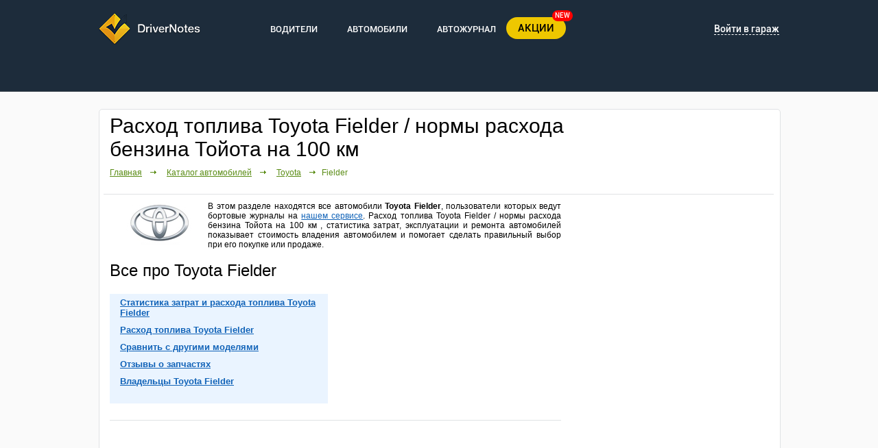

--- FILE ---
content_type: text/html; charset=utf-8
request_url: https://drivernotes.net/cars/toyota/fielder
body_size: 9309
content:
<!DOCTYPE html>
<html xmlns="http://www.w3.org/1999/xhtml">
<head>
	<title>Расход топлива Toyota Fielder / нормы расхода бензина Тойота  на 100 км</title>
    <meta name="description" content="В этом разделе находятся все автомобили Toyota Fielder, пользователи которых ведут бортовые журналы на нашем сервисе. Расход топлива Toyota Fielder / нормы расхода бензина Тойота  на 100 км , статистика затрат, эксплуатации и ремонта автомобилей показывает стоимость владения автомобилем и помогает сделать правильный выбор при его покупке или продаже." />
	<meta name='yandex-verification' content='7d5de2e9171822fe' />
    <meta name="keywords" content="Расход топлива Toyota Fielder, нормы расхода топлива, расход топлива на 100 км, какой расход топлива, расход топлива дизель, расход топлива двигателя, расход топлива автомобилей, расход топлива автомат, большой расход топлива, расход топлива технические характеристики, реальный расход топлива, как уменьшить расход топлива, расход дизельного топлива, карбюратор расход топлива, увеличился расход топлива, средний расход топлива, расчет потребления топлива, нормы потребления топлива, потребление топлива автомобилем, Toyota Fielder, Тойота " />
    <meta name="objecttype" content="Document">
    <meta name="robots" content="all" />
    <meta name="robots" content="index, follow" />
    <meta name="rating" content="General" />
    <meta name="author" content="DRIVERNOTES - Учет событий Вашего автомобиля" />
    <meta name="distribution" content="Global" />
    <meta name="classification" content="Automobile, Social Networks, Vehicles" />
    <meta name="site" content="Tuneart Inc." />
    <meta name="copyright" content="Copyright 2009-2011 DriverNotes. All rights reserved." />
	<meta http-equiv="Content-Type" content="text/html; charset=utf-8" />

		<meta property="og:image" content="https://drivernotes.net/images/logotype.png" />
		<link rel="stylesheet" type="text/css" media="screen,projection" href="/css/style.css?v=7" />
	<link rel="stylesheet" type="text/css" media="screen,projection" href="/css/ui-lightness/jquery-ui.css" />
	<link rel="stylesheet" type="text/css" media="screen,projection" href="/js/colorbox/css/colorbox.css" />
	<link rel="stylesheet" type="text/css" media="screen" href="/css/rater.css" />
	    	<link rel="shortcut icon" href="/favicon.ico" type="image/x-icon" />
    	
		<script type="text/javascript" src="/js/jquery.js"></script>
	<script type="text/javascript" src="/js/colorbox/colorbox.js"></script>
		<script type="text/javascript" src="/js/prefixfree.js"></script>
	<script type="text/javascript" src="https://appleid.cdn-apple.com/appleauth/static/jsapi/appleid/1/en_US/appleid.auth.js"></script>
</head>
<body>
<div class="main-holder">
<div class="main">
<!-- header -->
<div class="header inner-header">
	<div class="box">
		<div class="top-menu">
			<div class="logotype">
				<a href="http://drivernotes.net/"><img src="/images/logotype.png" alt="логотип"></a>
			</div>
			<ul class="top-menu-mid">
				<li>
					<a href="/users.html" class='main-menu-link'>ВОДИТЕЛИ</a>
					<ul class="submenu">
						<li><a href="/users.html">Люди</a></li>
						<li><a href="/garage/">Гаражи</a></li>
					</ul>
				</li>
				<li>
					<a href="/cars.html" class='main-menu-link'>АВТОМОБИЛИ</a>
					<ul class="submenu">
						<li><a href="/cars.html">Каталог автомобилей</a></li>
						<li><a href="/cars/mark/model/tehnicheskie_harakteristiki">Технические характеристики</a></li>
						<li><a href="/cars/mark/model/photo">Фото автомобилей</a></li>
						<li><a href="/statistics.html">Сравнение автомобилей</a></li>
						<li><a href="/rashod_topliva.html">Расход топлива автомобилей</a></li>
						<li><a href="/kalkulyator_raskhoda_topliva_avtomobilya.html">Калькулятор расхода топлива</a></li>
					</ul>
				</li>
				<li>
					<a href="/posts.html" class='main-menu-link'>АВТОЖУРНАЛ</a>
					<ul class="submenu">
						<li><a href="/posts.html">Вся лента</a></li>
						<li><a href="/posts/news">Новости</a></li>
						<li><a href="/posts/reviews">Отзывы</a></li>
						<li><a href="/posts/repair">Ремонт и обслуживание</a></li>
						<li><a href="/posts/tuning">Тюнинг</a></li>
						<li><a href="/posts/fuel">Топливо</a></li>
						<li><a href="/posts/partsreviews">Отзывы о запчастях</a></li>
						<li><a href="/posts/law">Закон и ПДД</a></li>
						<li><a href="/posts/other">Другое</a></li>
					</ul>
				</li>
			</ul>

							<div class="enter">
					<ul class="top-menu-right left">
						<li class="new-menu-btn">
							<a href="/ua/deals">АКЦИИ</a>
							<span>NEW</span>
						</li>
											</ul>
					<!--<div class="header-social-icons">
						<p>Войти:</p>
						<ul>
							<li><a href="https://www.facebook.com/dialog/oauth?client_id=674716012644765&redirect_uri=https://drivernotes.net/?login_facebook&response_type=code&scope=email,user_birthday"><img title="" alt="" src="/images/facebook-soc.png"></a></li>
							<li><a href="https://accounts.google.com/o/oauth2/auth?redirect_uri=http://drivernotes.net/?login_google&response_type=code&client_id=532337608992-gasna707ppc9sada928ne9jfitjp00um.apps.googleusercontent.com&scope=https://www.googleapis.com/auth/userinfo.email https://www.googleapis.com/auth/userinfo.profile" onclick="login()"><img title="" alt="" src="/images/googleplus-soc.png"></a></li>
							<li><a href=""><img title="" alt="" src="/images/twitter-soc.png"></a></li>
						</ul>
					</div>-->
					<div class="login">
						<p><a href="#">Войти в гараж</a></p>
						<div class="login-bg">
							<div class="login-form">
								<p>Войти с помошью</p>
								<div class="header-social-icons">
									<ul class="login-provider-list">
										<li><a href="https://www.facebook.com/dialog/oauth?client_id=674716012644765&redirect_uri=https://drivernotes.net/?login_facebook&response_type=code&scope=email,user_birthday"><img title="" alt="" src="/images/facebook-soc2.png"></a></li>
										<li style="margin-left:5px"><a href="https://accounts.google.com/o/oauth2/auth?redirect_uri=http://drivernotes.net/?login_google&response_type=code&client_id=532337608992-gasna707ppc9sada928ne9jfitjp00um.apps.googleusercontent.com&scope=https://www.googleapis.com/auth/userinfo.email https://www.googleapis.com/auth/userinfo.profile" onclick="login()"><img title="" alt="" src="/images/googleplus-soc2.png"></a></li>
										<!--- <li>
											<div id="appleid-signin" class="signin-button" data-mode="logo-only" data-color="black" data-border="true" data-type="sign-in"></div>
										</li> ---!>
									</ul>
								</div>
								<form action="/login.html" method="POST" style="margin-top:20px">
									<input type="text" name="user_login" value="" placeholder="Электронная почта">
									<input type="password" name="user_password" value="" placeholder="Пароль">
									<input type="submit" value="Войти">

									<div class="checkbox-style">
										<input type="checkbox" name="remember" checked="checked">
										<div id="checkbox" class="checked"></div>
										<p class="remember_me">Запомнить меня</p>
									</div>
								</form>
								<a href="#nogo" class="restore-pass jq_auth_remind_b" rel="nofollow">Напомнить пароль</a>
								<div class="clear"></div>
								<a href="/registration.html" class="create-account">Создать мой бортовой журнал</a>
							</div>
						</div>
					</div>
				</div>
								<div style="display: none;">
				<div style="width: 430px;" id="jq_auth_remind">
					<form method="post">
				    <div class="popup-holder">
				    <span class="recovery">Восстановление пароля:</span>
				    <div class="inp-area">
				        <div class="field-text">Электронная почта:</div>
				        <div class="field-inp">
				            <div class="hldr">
				                <input type="text" name="jq_auth_remind_email" id="jq_auth_remind_email" />
				            </div>
				        </div>
				    </div>
					<div class="error" style="visibility: hidden;" id="jq_auth_remind_error">

					</div>
				    <div class="clear"></div>
				    </div>
				    <div class="but-area clearfix">
				        <a class="greenbut2-sm right" href="#nogo" id="jq_auth_remind_button"><span>Отправить</span></a>
				        <a class="right" href="#" onclick="javascript:$.fn.colorbox.close(); return false;">Отмена</a>
				    </div>
					<div class="clear"></div>
					</form>
					</div>
				</div>
							
			<div class="clear"></div>
		</div>
	</div>
		</div>
<!-- /header -->
</div>


<script src="/js/car-galery.js" type="text/javascript"></script>
<script src="/js/highcharts/highcharts.js" type="text/javascript"></script>
<div class="all">
    <div class="main main-clearfix">
    <div class="whitebox">
        <div class="whitebox-top"><div class="whitebox-tl"></div><div class="whitebox-tr"></div><div class="whitebox-t"></div></div>
        <div class="whitebox-midd">
            <div class="whitebox-l"><div class="whitebox-r"><div class="whitebox-bg">
            <div class="holder">
            	<div class="like" style="width: 60px;"><g:plusone size="medium"></g:plusone></div>
				<div class="like"><iframe src="//www.facebook.com/plugins/like.php?href=https://%3A%2F%2Fdrivernotes.net&amp;send=false&amp;layout=button_count&amp;width=125&amp;show_faces=false&amp;action=like&amp;colorscheme=light&amp;font&amp;height=21" style="background-color:transparent;border:none; overflow:hidden; width:125px; height:21px;"></iframe></div>
                <h1>Расход топлива Toyota Fielder / нормы расхода бензина Тойота  на 100 км</h1>
                    	            <div id="snippet">
    	            	<div itemscope itemtype="http://schema.org/Person">
							<span itemprop="name">7.6л/100км</span>
    						<span itemprop="jobTitle">7.6л/100км</span>
    						<div itemprop="address" itemscope itemtype="http://schema.org/PostalAddress">
								<span itemprop="addressLocality">Расход топлива</span>
    						</div>
						</div>
					</div>
				                <div class="pathway">
                	<a href="/">Главная</a>
					&nbsp;&nbsp;&nbsp;<span>&nbsp;</span>
					<a href="/cars.html">Каталог автомобилей</a>
					&nbsp;&nbsp;&nbsp;<span>&nbsp;</span>
					<a href="/cars/toyota" title="Расход топлива Toyota">Toyota</a>
					&nbsp;&nbsp;&nbsp;<span>Fielder</span>
				</div>

                <br/>


                <div class="hr"></div>

<!-- right sidebar -->
                <div class="inner-border wide clearfix">
                      <div class="sidebar right" style="width: 300px;">
                      				<script type='text/javascript'>
		</script>
		<style>
		</style>
						
<br>
	<!-- Yandex.RTB R-A-152032-1 -->
<div id="yandex_rtb_R-A-152032-1"></div>
<script type="text/javascript">
    (function(w, d, n, s, t) {
        w[n] = w[n] || [];
        w[n].push(function() {
            Ya.Context.AdvManager.render({
                blockId: "R-A-152032-1",
                renderTo: "yandex_rtb_R-A-152032-1",
                async: true
            });
        });
        t = d.getElementsByTagName("script")[0];
        s = d.createElement("script");
        s.type = "text/javascript";
        s.src = "//an.yandex.ru/system/context.js";
        s.async = true;
        t.parentNode.insertBefore(s, t);
    })(this, this.document, "yandexContextAsyncCallbacks");
</script>
<br>
<br>
	<!--<div class="drivernotes-sidebar " style='padding:0px; margin:0px; border:0px;'>
		<a href="/" title='Узнайте больше о DriverNotes' id='dn_reg_baner_link' onclick="yaCounter13336801.reachGoal('ORDER'); return true;">
			<img src='/images/side_banner.png' alt='Узнайте больше о DriverNotes' id='dn_reg_baner_img'>
			<div>&nbsp;</div>
		</a>
	</div>-->
                      </div>
    <!-- /right sidebar -->
    <!-- center content block -->
                      <div class="main-frame clearfix" style="padding-right:0;">
					  	<div class="car-logo"><img src="/images/mark_logo/last_toyota.jpg" alt="Расход топлива Toyota Fielder" title="Расход топлива Toyota Fielder " /></div>
                		<div class="car-logo-text"><p>В этом разделе находятся все автомобили <b>Toyota Fielder</b>, пользователи которых ведут бортовые журналы на <a href="https://drivernotes.net/" title="Бортовой журнал автомобиля">нашем сервисе</a>. Расход топлива Toyota Fielder / нормы расхода бензина Тойота  на 100 км , статистика затрат, эксплуатации и ремонта автомобилей показывает стоимость владения автомобилем и помогает сделать правильный выбор при его покупке или продаже.</p></div>
                		<div class="clear"></div>
					  	<div>
							<div class="all-about-model">Все про Toyota Fielder</div>
						</div>
						<div class="clear"></div>
						<div class='left model-rubric'>
						<div class="random-review">
														<a href='#model_statistic' class='model-rubrics'>Статистика затрат и расхода топлива Toyota Fielder</a><br>
														<a href='/rashod_topliva/toyota/fielder' class='model-rubrics'>Расход топлива Toyota Fielder</a><br>														<a href='/statistics.html' class='model-rubrics'>Сравнить с другими моделями</a><br>
														<a href='/posts/partsreview' class='model-rubrics'>Отзывы о запчастях</a><br>
																					<a href='/users.html?mark_id=170&model_id=2468' class='model-rubrics'>Владельцы Toyota Fielder</a><br>																					<div class='clear'></div>

													</div><br>
						</div>
						
	<script>
	Toyota Fielder"10-12"22	</script>

                        <div class='clear'></div>
<div class="hr"></div>
<center><script type="text/javascript">
    google_ad_client = "ca-pub-9574749678025285";
    google_ad_slot = "6409002179";
    google_ad_width = 580;
    google_ad_height = 400;
</script>
<!-- Drivernotes. -->
<script type="text/javascript"
src="//pagead2.googlesyndication.com/pagead/show_ads.js">
</script></center>
<div class="hr"></div>
<div id="model_statistic"><h2>Расход топлива Toyota Fielder</h2></div>


                        <div class="car-statistics">
                        </div>
                        <div class="clear"></div>
                        <br><br>


                        <div class="car-statistics" style='margin-top:10px;'>

						<div class="left" style="width: 300px;">
						<p class="top5-title" style="margin: -10px 0 10px 0;">Расход топлива</p>
						
							<div class="hldr"><span class="event"><b><h2>Средний расход топлива: </h2></b></span>
<br>&nbsp;&nbsp;
									<small>Бензин (AИ-92):</small> <ins>7.63 л/100км</ins>
							</div>
						</div>
						<div id="container_consumption" style="float:right; width: 350px; height: 250px; margin: -20px 2px 0 5px;"></div>
                        </div>
                        <div class="clear"></div>
                        <p style="font-size: 11px;">График расхода топлива Toyota Fielder на 100 км</p>
<div class="diagramm-text">
	<div class="alert-text">
		При использовании информации ссылка на сайт <a href="https://drivernotes.net/">drivernotes.net</a> обязательна.
	</div>
</div>

<div class="hr"></div>
<center><script type="text/javascript">
    google_ad_client = "ca-pub-9574749678025285";
    google_ad_slot = "1699600978";
    google_ad_width = 580;
    google_ad_height = 400;
</script>
<!-- DN2. -->
<script type="text/javascript"
src="//pagead2.googlesyndication.com/pagead/show_ads.js">
</script></center>

<div class='clear'></div>

<div  class='hr'></div>
<h2>Владельцы Toyota Fielder</h2>
<p class='top5-title'>Топ активных пользователей</p>
<div class='top5'>
<ul class="users-list">
					<li class="clearfix" style='float:left; width:500px;'>
			<a href="/garage/277052" class="user-avatar"><img src="/media/462fe3746f181d49a2a31b6d7f6e56e6_80_80.jpg" alt="legshlykv" /></a>
			<div class="user-info">
				<a href="/garage/277052" class='user-name'><b>legshlykv</b></a>&nbsp;&nbsp;
				Зарегистрирован: <b>28.01.2017</b><br />
				Гараж:
				<a href="/garage/277052/toyota-fielder-1.3-mt-2003-253531" class="act">Toyota Fielder 1.3 MT 2003</a> &nbsp; &nbsp;<br />
				Авто-активность: <span>Событий 9</span>
			</div>
		</li>
								<li class="clearfix" style='float:left; width:500px;'>
			<a href="/garage/291978" class="user-avatar"><img src="/images/noavatar.gif" alt="Владимир" /></a>
			<div class="user-info">
				<a href="/garage/291978" class='user-name'><b>Владимир</b></a>&nbsp;&nbsp;
				Зарегистрирован: <b>03.12.2017</b><br />
				Гараж:
				<a href="/garage/291978/toyota-fielder-1.3-mt-2012-273928" class="act">Toyota Fielder 1.3 MT 2012</a> &nbsp; &nbsp;<br />
				Авто-активность: <span>Событий 5</span>
			</div>
		</li>
			</ul><br>
<a href='/users.html?mark_id=170&amp;model_id=2468' class='yellow_btn'><p><span>Список всех пользователей</span> <img src='/images/model_arrow_left.png' alt="Стрелка вправо" /></p></a>
</div>
<br />
                        <div class='clear'></div>
						<div class="hr"></div>
						<div id="model_history"></div>
											    <div class="left model-history" style="margin-left: -30px;">
					    <p class="top5-title" style="margin: 0 0 8px 30px;">Другие модели Toyota</p>
					    <div class="models-list">
					    					    								<div class="model_list"><a href="/cars/toyota/2000gt">2000GT</a></div>
												    					    								<div class="model_list"><a href="/cars/toyota/4runner">4runner</a></div>
												    					    								<div class="model_list"><a href="/cars/toyota/690_smc_r">690 SMC R</a></div>
												    					    								<div class="model_list"><a href="/cars/toyota/86">86</a></div>
												    					    								<div class="model_list"><a href="/cars/toyota/aa">AA</a></div>
												    					    								<div class="model_list"><a href="/cars/toyota/ab">AB</a></div>
												    					    								<div class="model_list"><a href="/cars/toyota/ac">AC</a></div>
												    					    								<div class="model_list"><a href="/cars/toyota/agya">Agya</a></div>
												    					    								<div class="model_list"><a href="/cars/toyota/allex">Allex</a></div>
												    					    								<div class="model_list"><a href="/cars/toyota/allion">Allion</a></div>
												    					    								<div class="model_list"><a href="/cars/toyota/alphard">Alphard</a></div>
												    					    								<div class="model_list"><a href="/cars/toyota/altezza">Altezza</a></div>
												    					    								<div class="model_list"><a href="/cars/toyota/aqua">Aqua</a></div>
												    					    								<div class="model_list"><a href="/cars/toyota/aristo">Aristo</a></div>
												    					    								<div class="model_list"><a href="/cars/toyota/aurion">Aurion</a></div>
												    					    								<div class="model_list"><a href="/cars/toyota/auris">Auris</a></div>
												    					    								<div class="model_list"><a href="/cars/toyota/avalon">Avalon</a></div>
												    					    								<div class="model_list"><a href="/cars/toyota/avanza">Avanza</a></div>
												    					    								<div class="model_list"><a href="/cars/toyota/avensis">Avensis</a></div>
												    					    								<div class="model_list"><a href="/cars/toyota/avensis_verso">Avensis Verso</a></div>
												    					    								<div class="model_list"><a href="/cars/toyota/aygo">Aygo</a></div>
												    					    								<div class="model_list"><a href="/cars/toyota/bb">BB</a></div>
												    					    								<div class="model_list"><a href="/cars/toyota/belta">Belta</a></div>
												    					    								<div class="model_list"><a href="/cars/toyota/blizzard">Blizzard</a></div>
												    					    								<div class="model_list"><a href="/cars/toyota/brevis">Brevis</a></div>
												    					    								<div class="model_list"><a href="/cars/toyota/caldina">Caldina</a></div>
												    					    								<div class="model_list"><a href="/cars/toyota/cami">Cami</a></div>
												    					    								<div class="model_list"><a href="/cars/toyota/camry">Camry</a></div>
												    					    								<div class="model_list"><a href="/cars/toyota/camry_solara">Camry Solara</a></div>
												    					    								<div class="model_list"><a href="/cars/toyota/carina">Carina</a></div>
												    					    								<div class="model_list"><a href="/cars/toyota/carina_e">carina E</a></div>
												    					    								<div class="model_list"><a href="/cars/toyota/carina_ed">Carina ED</a></div>
												    					    								<div class="model_list"><a href="/cars/toyota/cavalier">Cavalier</a></div>
												    					    								<div class="model_list"><a href="/cars/toyota/celica">Celica</a></div>
												    					    								<div class="model_list"><a href="/cars/toyota/celsior">Celsior</a></div>
												    					    								<div class="model_list"><a href="/cars/toyota/century">Century</a></div>
												    					    								<div class="model_list"><a href="/cars/toyota/chaser">Chaser</a></div>
												    					    								<div class="model_list"><a href="/cars/toyota/classic">Classic</a></div>
												    					    								<div class="model_list"><a href="/cars/toyota/coaster">Coaster</a></div>
												    					    								<div class="model_list"><a href="/cars/toyota/corolla">Corolla</a></div>
												    					    								<div class="model_list"><a href="/cars/toyota/corolla_axio">Corolla Axio</a></div>
												    					    								<div class="model_list"><a href="/cars/toyota/corolla_ceres">Corolla Ceres</a></div>
												    					    								<div class="model_list"><a href="/cars/toyota/corolla_fielder">Corolla Fielder</a></div>
												    					    								<div class="model_list"><a href="/cars/toyota/corolla_levin">Corolla Levin</a></div>
												    					    								<div class="model_list"><a href="/cars/toyota/corolla_rumion">Corolla Rumion</a></div>
												    					    								<div class="model_list"><a href="/cars/toyota/corolla_runx">Corolla Runx</a></div>
												    					    								<div class="model_list"><a href="/cars/toyota/corolla_spacio">Corolla Spacio</a></div>
												    					    								<div class="model_list"><a href="/cars/toyota/corolla_verso">Corolla Verso</a></div>
												    					    								<div class="model_list"><a href="/cars/toyota/corona">Corona</a></div>
												    					    								<div class="model_list"><a href="/cars/toyota/corona_exiv">Corona EXiV</a></div>
												    					    								<div class="model_list"><a href="/cars/toyota/corsa">Corsa</a></div>
												    					    								<div class="model_list"><a href="/cars/toyota/cressida">Cressida</a></div>
												    					    								<div class="model_list"><a href="/cars/toyota/cresta">Cresta</a></div>
												    					    								<div class="model_list"><a href="/cars/toyota/crown">Crown</a></div>
												    					    								<div class="model_list"><a href="/cars/toyota/crown_majesta">Crown Majesta</a></div>
												    					    								<div class="model_list"><a href="/cars/toyota/curren">Curren</a></div>
												    					    								<div class="model_list"><a href="/cars/toyota/cynos">Cynos</a></div>
												    					    								<div class="model_list"><a href="/cars/toyota/duet">Duet</a></div>
												    					    								<div class="model_list"><a href="/cars/toyota/dyna">Dyna</a></div>
												    					    								<div class="model_list"><a href="/cars/toyota/echo">Echo</a></div>
												    					    								<div class="model_list"><a href="/cars/toyota/estima">Estima</a></div>
												    					    								<div class="model_list"><a href="/cars/toyota/etios">Etios</a></div>
												    					    						    					    								<div class="model_list"><a href="/cars/toyota/fj_cruiser">FJ Cruiser</a></div>
												    					    								<div class="model_list"><a href="/cars/toyota/fortuner">Fortuner</a></div>
												    					    								<div class="model_list"><a href="/cars/toyota/fun_cargo">Fun Cargo</a></div>
												    					    								<div class="model_list"><a href="/cars/toyota/funcargo">FunCarGo</a></div>
												    					    								<div class="model_list"><a href="/cars/toyota/gaia">Gaia</a></div>
												    					    								<div class="model_list"><a href="/cars/toyota/granvia">Granvia</a></div>
												    					    								<div class="model_list"><a href="/cars/toyota/gt_86">GT 86</a></div>
												    					    								<div class="model_list"><a href="/cars/toyota/harrier">Harrier</a></div>
												    					    								<div class="model_list"><a href="/cars/toyota/hiace">Hiace</a></div>
												    					    								<div class="model_list"><a href="/cars/toyota/highlander">Highlander</a></div>
												    					    								<div class="model_list"><a href="/cars/toyota/hilux">Hilux</a></div>
												    					    								<div class="model_list"><a href="/cars/toyota/hilux_surf">Hilux Surf</a></div>
												    					    								<div class="model_list"><a href="/cars/toyota/innova">Innova</a></div>
												    					    								<div class="model_list"><a href="/cars/toyota/ipsum">Ipsum</a></div>
												    					    								<div class="model_list"><a href="/cars/toyota/iq">iQ</a></div>
												    					    								<div class="model_list"><a href="/cars/toyota/isis">ISis</a></div>
												    					    								<div class="model_list"><a href="/cars/toyota/ist">Ist</a></div>
												    					    								<div class="model_list"><a href="/cars/toyota/kluger">Kluger</a></div>
												    					    								<div class="model_list"><a href="/cars/toyota/land_cruiser">Land Cruiser</a></div>
												    					    								<div class="model_list"><a href="/cars/toyota/land_cruiser_prado">Land Cruiser Prado</a></div>
												    					    								<div class="model_list"><a href="/cars/toyota/lite_ace">Lite Ace</a></div>
												    					    								<div class="model_list"><a href="/cars/toyota/lite_ace_noah">Lite Ace Noah</a></div>
												    					    								<div class="model_list"><a href="/cars/toyota/mark_ii">Mark II</a></div>
												    					    								<div class="model_list"><a href="/cars/toyota/mark_x">Mark X</a></div>
												    					    								<div class="model_list"><a href="/cars/toyota/mark_x_zio">Mark X Zio</a></div>
												    					    								<div class="model_list"><a href="/cars/toyota/masterace">MasterAce</a></div>
												    					    								<div class="model_list"><a href="/cars/toyota/matrix">Matrix</a></div>
												    					    								<div class="model_list"><a href="/cars/toyota/mr-s">MR-S</a></div>
												    					    								<div class="model_list"><a href="/cars/toyota/mr2">MR2</a></div>
												    					    								<div class="model_list"><a href="/cars/toyota/nadia">Nadia</a></div>
												    					    								<div class="model_list"><a href="/cars/toyota/noah">Noah</a></div>
												    					    								<div class="model_list"><a href="/cars/toyota/opa">Opa</a></div>
												    					    								<div class="model_list"><a href="/cars/toyota/paseo">Paseo</a></div>
												    					    								<div class="model_list"><a href="/cars/toyota/passo">Passo</a></div>
												    					    								<div class="model_list"><a href="/cars/toyota/passo_sette">Passo Sette</a></div>
												    					    								<div class="model_list"><a href="/cars/toyota/picnic">Picnic</a></div>
												    					    								<div class="model_list"><a href="/cars/toyota/platz">Platz</a></div>
												    					    								<div class="model_list"><a href="/cars/toyota/porte">Porte</a></div>
												    					    								<div class="model_list"><a href="/cars/toyota/premio">Premio</a></div>
												    					    								<div class="model_list"><a href="/cars/toyota/previa">Previa</a></div>
												    					    								<div class="model_list"><a href="/cars/toyota/prius">Prius</a></div>
												    					    								<div class="model_list"><a href="/cars/toyota/prius_a">Prius a</a></div>
												    					    								<div class="model_list"><a href="/cars/toyota/prius_c">Prius C</a></div>
												    					    								<div class="model_list"><a href="/cars/toyota/prius_plus">Prius Plus</a></div>
												    					    								<div class="model_list"><a href="/cars/toyota/prius_v">Prius V</a></div>
												    					    								<div class="model_list"><a href="/cars/toyota/probox">Probox</a></div>
												    					    								<div class="model_list"><a href="/cars/toyota/progres">Progres</a></div>
												    					    								<div class="model_list"><a href="/cars/toyota/pronard">Pronard</a></div>
												    					    								<div class="model_list"><a href="/cars/toyota/publica">Publica</a></div>
												    					    								<div class="model_list"><a href="/cars/toyota/ractis">Ractis</a></div>
												    					    								<div class="model_list"><a href="/cars/toyota/raum">Raum</a></div>
												    					    								<div class="model_list"><a href="/cars/toyota/rav4">RAV4</a></div>
												    					    								<div class="model_list"><a href="/cars/toyota/regius">Regius</a></div>
												    					    								<div class="model_list"><a href="/cars/toyota/rush">Rush</a></div>
												    					    								<div class="model_list"><a href="/cars/toyota/sai">Sai</a></div>
												    					    								<div class="model_list"><a href="/cars/toyota/scepter">Scepter</a></div>
												    					    								<div class="model_list"><a href="/cars/toyota/sequoia">Sequoia</a></div>
												    					    								<div class="model_list"><a href="/cars/toyota/sienna">Sienna</a></div>
												    					    								<div class="model_list"><a href="/cars/toyota/sienta">Sienta</a></div>
												    					    								<div class="model_list"><a href="/cars/toyota/soarer">Soarer</a></div>
												    					    								<div class="model_list"><a href="/cars/toyota/sparky">Sparky</a></div>
												    					    								<div class="model_list"><a href="/cars/toyota/sprinter">Sprinter</a></div>
												    					    								<div class="model_list"><a href="/cars/toyota/sprinter_carib">Sprinter Carib</a></div>
												    					    								<div class="model_list"><a href="/cars/toyota/sprinter_marino">Sprinter Marino</a></div>
												    					    								<div class="model_list"><a href="/cars/toyota/sprinter_trueno">Sprinter Trueno</a></div>
												    					    								<div class="model_list"><a href="/cars/toyota/starlet">Starlet</a></div>
												    					    								<div class="model_list"><a href="/cars/toyota/succeed">Succeed</a></div>
												    					    								<div class="model_list"><a href="/cars/toyota/supra">Supra</a></div>
												    					    								<div class="model_list"><a href="/cars/toyota/tacoma">Tacoma</a></div>
												    					    								<div class="model_list"><a href="/cars/toyota/tercel">Tercel</a></div>
												    					    								<div class="model_list"><a href="/cars/toyota/town_ace">Town Ace</a></div>
												    					    								<div class="model_list"><a href="/cars/toyota/toyoace">Toyoace</a></div>
												    					    								<div class="model_list"><a href="/cars/toyota/tundra">Tundra</a></div>
												    					    								<div class="model_list"><a href="/cars/toyota/urban_cruiser">Urban Cruiser</a></div>
												    					    								<div class="model_list"><a href="/cars/toyota/vanguard">Vanguard</a></div>
												    					    								<div class="model_list"><a href="/cars/toyota/venza">Venza</a></div>
												    					    								<div class="model_list"><a href="/cars/toyota/verossa">Verossa</a></div>
												    					    								<div class="model_list"><a href="/cars/toyota/verso">Verso</a></div>
												    					    								<div class="model_list"><a href="/cars/toyota/vienta">Vienta</a></div>
												    					    								<div class="model_list"><a href="/cars/toyota/vios">Vios</a></div>
												    					    								<div class="model_list"><a href="/cars/toyota/vista">Vista</a></div>
												    					    								<div class="model_list"><a href="/cars/toyota/vitz">Vitz</a></div>
												    					    								<div class="model_list"><a href="/cars/toyota/voltz">Voltz</a></div>
												    					    								<div class="model_list"><a href="/cars/toyota/voxy">Voxy</a></div>
												    					    								<div class="model_list"><a href="/cars/toyota/will">Will</a></div>
												    					    								<div class="model_list"><a href="/cars/toyota/will_cypha">Will Cypha</a></div>
												    					    								<div class="model_list"><a href="/cars/toyota/will_vi">Will Vi</a></div>
												    					    								<div class="model_list"><a href="/cars/toyota/will_vs">Will VS</a></div>
												    					    								<div class="model_list"><a href="/cars/toyota/windom">Windom</a></div>
												    					    								<div class="model_list"><a href="/cars/toyota/wish">Wish</a></div>
												    					    								<div class="model_list"><a href="/cars/toyota/yaris">Yaris</a></div>
												    					    								<div class="model_list"><a href="/cars/toyota/yaris_verso">Yaris Verso</a></div>
												    					    								<div class="model_list"><a href="/cars/toyota/zelas">Zelas</a></div>
												    					    </div>
					    </div>
					    <div class="clear"></div>
					    <div class="hr"></div>
                        <p>Если вы не нашли марку или модель вашего автомобиля,  <a href="/contact.html">напишите нам</a>, и мы с удовольствием дополним список автомобилей в ближайшие сроки.</p>
                        <br />
                        <br />
                      </div>
                </div>
            </div>
            </div></div></div>
        </div>
        <div class="whitebox-bot clearfix"><div class="whitebox-bl"></div><div class="whitebox-br"></div><div class="whitebox-b"></div></div>
    </div>
        <div class="clear"></div>
    </div>
</div>


<!-- footer -->

	<script type="text/javascript" src="/js/hover.js"></script>

		<script type="text/javascript" src="/js/jquery-ui-1.8.1.custom.min.js"></script>
	

	<script type="text/javascript" src="/js/jquery.datepick-ru.js"></script>
 	<script type="text/javascript" src="/js/advertise.js"></script>
	<script type="text/javascript" src="/js/auth.js"></script>
	<script type="text/javascript" src="/js/jquery.rater.js"></script>
	<script type="text/javascript" src="/js/cities.js"></script>
	<!--[if (gte IE 6)&(lte IE 8)]>
  	<script type="text/javascript" src="/js/selectivizr-min.js"></script>
	<![endif]-->
	<script type="text/javascript" src="/js/car-galery.js"></script>
	<script type="text/javascript" src="/js/highcharts/highcharts.js"></script>
	<script type="text/javascript" src="/js/wz_tooltip.js"></script>

	<script type="text/javascript" src="https://apis.google.com/js/plusone.js"></script>

	<script type='text/javascript' src='/js/marks_list.js'></script>
	<script type='text/javascript' src='/js/notifications.js'></script>

	<script id="facebook-jssdk" async="" src="//connect.facebook.net/ru_RU/all.js"></script>
	
<div class="new-footer">
	<div class="box">
		<div class="footer-section left">
			<p>Популярные марки</p>
			<ul>
				                	<li><a href="/cars/toyota">Toyota (17786)</a></li>
				                	<li><a href="/cars/vaz_%28lada%29">ВАЗ (Lada) (17105)</a></li>
				                	<li><a href="/cars/volkswagen">Volkswagen (11068)</a></li>
				                	<li><a href="/cars/hyundai">Hyundai (9621)</a></li>
				                	<li><a href="/cars/ford">Ford (9283)</a></li>
				                	<li><a href="/cars/kia">Kia (9153)</a></li>
				                	<li><a href="/cars/nissan">Nissan (9041)</a></li>
				                	<li><a href="/cars/renault">Renault (7948)</a></li>
				                	<li><a href="/cars/mitsubishi">Mitsubishi (7588)</a></li>
				                	<li><a href="/cars/chevrolet">Chevrolet (7560)</a></li>
							</ul>
			<br>
					</div>
		<div class="footer-section left">
			<p>Популярные модели</p>
			<ul>
				                	<li><a href="/cars/ford/focus">Ford Focus (3932)</a></li>
				                	<li><a href="/cars/skoda/octavia">Skoda Octavia (2880)</a></li>
				                	<li><a href="/cars/volkswagen/passat">Volkswagen Passat (2689)</a></li>
				                	<li><a href="/cars/opel/astra">Opel Astra (2669)</a></li>
				                	<li><a href="/cars/kia/rio">Kia Rio (2591)</a></li>
				                	<li><a href="/cars/toyota/corolla">Toyota Corolla (2367)</a></li>
				                	<li><a href="/cars/mitsubishi/lancer">Mitsubishi Lancer (2320)</a></li>
				                	<li><a href="/cars/daewoo/lanos">Daewoo Lanos (2289)</a></li>
				                	<li><a href="/cars/volkswagen/golf">Volkswagen Golf (2235)</a></li>
				                	<li><a href="/cars/vaz_%28lada%29/kalina">ВАЗ (Lada) Kalina (2135)</a></li>
							</ul>
		</div>
		<div class="footer-section left">
			<p>Разделы</p>
			<ul class="footer-section-dop">
				<li><a href="/users.html">Люди</a></li>
				<li><a href="/garage/">Гаражи</a></li>
				<li><a href="/cars.html">Каталог автомобилей</a></li>
				<li><a href="/cars/mark/model/tehnicheskie_harakteristiki">Технические характеристики</a></li>
				<li><a href="/cars/mark/model/photo">Фото автомобилей</a></li>
				<li><a href="/posts.html">Авто-журнал</a></li>
				<li><a href="/posts/reviews">Отзывы</a></li>
				<li><a href="/statistics.html">Сравнение автомобилей</a></li>
				<li><a href="/rashod_topliva.html">Расход топлива автомобилей</a></li>
				<li><span>Запчасти и аксессуары</span></li>
				<li><span>Каталог СТО</span></li>
			</ul>
			<ul class="rss">
				<li><a href="/rss2.html">Лента заправок</a></li>
				<li><a href="/rss1.html">Лента ремонта</a></li>
				<li><a href="/rss4.html">Лента тюнинга</a></li>
				<li><a href="/rss3.html">Лента других событий</a></li>
				<li><a href="/rss5.html">Лента авто-журнала</a></li>
				<li><a href="/rss/rss_archive.html">Архив RSS</a></li>
			</ul>
		</div>
		<div class="footer-section left last">
			<p>DriverNotes</p>
			<ul class="footer-section-dop">
				<li><a href="/">Главная</a></li>
				<li><a href="/about_drivernotes.html">О проекте</a></li>
				<li><a href="/register.html">Регистрация</a></li>
				<li><a href="/help.html">С чего начать?</a></li>
				<li><a href="/partners.html">Партнерская программа</a></li>
				<li><a href="/mobile.html">Мобильное приложение</a></li>
				<li><a href="/privacy_policy.html">Условия использования</a></li>
				<li><a href="/rules.html">Правила</a></li>
				<li><a href="http://blog.drivernotes.net/">Блог</a></li>
				<li><a href="/contact.html">Контакты</a></li>
				<li><a href="/donate.html">Поддержать проект</a></li>
				<li><a href="/services.html">Реклама на сайте</a></li>
			</ul>
			<ul class="social-icons">
				<li><a href="/rss/rss_archive.html"><img src="/images/rss-soc.png" alt="RSS иконка"></a></li>
				<noindex><li><a href="https://www.facebook.com/pages/Drivernotes/158442404197074"><img src="/images/facebook-soc.png" alt="Faceboook иконка"></a></li></noindex>
				<noindex><li><a href="https://twitter.com/#!/drivernotes"><img src="/images/twitter-soc.png" alt="Twiter иконка"></a></li></noindex>
			</ul>
		</div>
		<div class="clear"></div>
		<p class="copyright">&#169; 2009-2026 DriverNotes - учет событий вашего автомобиля, Все права защищены</p>
	</div>
</div>
	
<!--
<script type='text/javascript' src='/js/about_popup.js'></script>
<div id="boxOverlay">
	<div id="boxTop"></div>
    <div id="boxMain">
    	<div class="boxInfo left">
        	<img src="/images/info_logo.jpg" class="left" alt="" />
            <div class="left infoContent" align="left">
            	<h3>Добро пожаловать в DriverNotes</h3>
                <p>Наш сервис для водителей. Он помогает вести учет всех затрат, расходов и событий, происходящих с автомобилем. </p>
            </div>
            <div class="left">
            	<a href="#nogo" class="close left">Закрыть</a>
                <a href="#nogo" class="closeImg left"><img src="/js/colorbox/images/close.gif" alt="" /></a>
                <br />
                <img src="/images/info_arrow.jpg" class="arrow" alt="" />
            </div>
        </div>
        <div class="clear"></div>
        <div class="boxInfo2 left">
        	<h3 align="left">Что можно сделать дальше:</h3>
            <img src="/images/info_pic.jpg" class="left" alt="" />
            <div class="left" align="left">
            	<a href="/garage/8/skoda-octavia-1.8-tsi-2011-393">Посмотреть как выглядит гараж <br />пользователя Drivernotes</a><br /><br /><br />
                <a href="/about_drivernotes.html">Прочитать подробнее о DriverNotes</a>
            </div>
            <div class="left" style="margin-top: -10px;">
            	<span>или</span>
                <a href="/register.html" class="getReg"><img src="/images/info_get_reg.jpg" alt="" /></a>
            </div>
        </div>
        <div class="clear"></div>
    </div>
</div>
 -->
<!-- /footer -->


</div>
<!-- Firebase App (the core Firebase SDK) is always required and must be listed first -->
<script  src="https://www.gstatic.com/firebasejs/7.14.5/firebase-app.js"></script>

<!-- If you enabled Analytics in your project, add the Firebase SDK for Analytics -->
<script  src="https://www.gstatic.com/firebasejs/7.14.5/firebase-analytics.js"></script>

<script  src="/js/init-firebase.js"></script>

</body>
</html>

--- FILE ---
content_type: text/html; charset=utf-8
request_url: https://accounts.google.com/o/oauth2/postmessageRelay?parent=https%3A%2F%2Fdrivernotes.net&jsh=m%3B%2F_%2Fscs%2Fabc-static%2F_%2Fjs%2Fk%3Dgapi.lb.en.2kN9-TZiXrM.O%2Fd%3D1%2Frs%3DAHpOoo_B4hu0FeWRuWHfxnZ3V0WubwN7Qw%2Fm%3D__features__
body_size: 161
content:
<!DOCTYPE html><html><head><title></title><meta http-equiv="content-type" content="text/html; charset=utf-8"><meta http-equiv="X-UA-Compatible" content="IE=edge"><meta name="viewport" content="width=device-width, initial-scale=1, minimum-scale=1, maximum-scale=1, user-scalable=0"><script src='https://ssl.gstatic.com/accounts/o/2580342461-postmessagerelay.js' nonce="B7Hgm1ZxAOicAuwVZuzt3A"></script></head><body><script type="text/javascript" src="https://apis.google.com/js/rpc:shindig_random.js?onload=init" nonce="B7Hgm1ZxAOicAuwVZuzt3A"></script></body></html>

--- FILE ---
content_type: text/html; charset=utf-8
request_url: https://www.google.com/recaptcha/api2/aframe
body_size: 269
content:
<!DOCTYPE HTML><html><head><meta http-equiv="content-type" content="text/html; charset=UTF-8"></head><body><script nonce="3leLD2YzWqWp11vd_V6GBQ">/** Anti-fraud and anti-abuse applications only. See google.com/recaptcha */ try{var clients={'sodar':'https://pagead2.googlesyndication.com/pagead/sodar?'};window.addEventListener("message",function(a){try{if(a.source===window.parent){var b=JSON.parse(a.data);var c=clients[b['id']];if(c){var d=document.createElement('img');d.src=c+b['params']+'&rc='+(localStorage.getItem("rc::a")?sessionStorage.getItem("rc::b"):"");window.document.body.appendChild(d);sessionStorage.setItem("rc::e",parseInt(sessionStorage.getItem("rc::e")||0)+1);localStorage.setItem("rc::h",'1770051518854');}}}catch(b){}});window.parent.postMessage("_grecaptcha_ready", "*");}catch(b){}</script></body></html>

--- FILE ---
content_type: text/css
request_url: https://drivernotes.net/css/style.css?v=7
body_size: 42756
content:
html { width: 100%; }
body { width: 100%; height: 100%; font-family: Arial; font-size: 12px; color: #000000; }

input, select { font-family: Arial; font-size: 12px; }

* {margin:0px; padding:0px; border:0px;}

img { border:none; outline:none; }

@font-face {
    font-family: 'RobotoRegular';
    src: url('/fonts/RobotoRegular.eot');
    src: url('/fonts/RobotoRegular.eot') format('embedded-opentype'),
         url('/fonts/RobotoRegular.woff2') format('woff2'),
         url('/fonts/RobotoRegular.woff') format('woff'),
         url('/fonts/RobotoRegular.ttf') format('truetype'),
         url('/fonts/RobotoRegular.svg#RobotoRegular') format('svg');
}
@font-face {
    font-family: 'RobotoLight';
    src: url('/fonts/RobotoLight.eot');
    src: url('/fonts/RobotoLight.eot') format('embedded-opentype'),
         url('/fonts/RobotoLight.woff2') format('woff2'),
         url('/fonts/RobotoLight.woff') format('woff'),
         url('/fonts/RobotoLight.ttf') format('truetype'),
         url('/fonts/RobotoLight.svg#RobotoLight') format('svg');
}
@font-face {
    font-family: 'RobotoBold';
    src: url('/fonts/RobotoBold.eot');
    src: url('/fonts/RobotoBold.eot') format('embedded-opentype'),
         url('/fonts/RobotoBold.woff2') format('woff2'),
         url('/fonts/RobotoBold.woff') format('woff'),
         url('/fonts/RobotoBold.ttf') format('truetype'),
         url('/fonts/RobotoBold.svg#RobotoBold') format('svg');
}
@font-face {
    font-family: 'RobotoMedium';
    src: url('/fonts/RobotoMedium.eot');
    src: url('/fonts/RobotoMedium.eot') format('embedded-opentype'),
         url('/fonts/RobotoMedium.woff2') format('woff2'),
         url('/fonts/RobotoMedium.woff') format('woff'),
         url('/fonts/RobotoMedium.ttf') format('truetype'),
         url('/fonts/RobotoMedium.svg#RobotoMedium') format('svg');
}
@font-face {
    font-family: 'RobotoThin';
    src: url('/fonts/RobotoThin.eot');
    src: url('/fonts/RobotoThin.eot') format('embedded-opentype'),
         url('/fonts/RobotoThin.woff2') format('woff2'),
         url('/fonts/RobotoThin.woff') format('woff'),
         url('/fonts/RobotoThin.ttf') format('truetype'),
         url('/fonts/RobotoThin.svg#RobotoThin') format('svg');
}
@font-face {
    font-family: 'helveticaneuecyrbold';
    src: url('/fonts/helveticaneuecyrbold.eot');
    src: url('/fonts/helveticaneuecyrbold.eot') format('embedded-opentype'),
         url('/fonts/helveticaneuecyrbold.woff2') format('woff2'),
         url('/fonts/helveticaneuecyrbold.woff') format('woff'),
         url('/fonts/helveticaneuecyrbold.ttf') format('truetype'),
         url('/fonts/helveticaneuecyrbold.svg#helveticaneuecyrbold') format('svg');
}
@font-face {
    font-family: 'OpenSans';
    src: url('/fonts/OpenSans.eot');
    src: url('/fonts/OpenSans.eot') format('embedded-opentype'),
         url('/fonts/OpenSans.woff2') format('woff2'),
         url('/fonts/OpenSans.woff') format('woff'),
         url('/fonts/OpenSans.ttf') format('truetype'),
         url('/fonts/OpenSans.svg#OpenSans') format('svg');
}
@font-face {
	font-family:Groupon;
	font-style:normal;
	font-weight:400;
	src:url(/fonts/Groupon-v2.5.eot);
	src:local('☺'),url(/fonts/Groupon-v2.5.eot?#iefix) format('embedded-opentype'),
		url(/fonts/Groupon-v2.5.woff2) format('woff2'),
		url(/fonts/Groupon-v2.5.woff) format('woff'),
		url(/fonts/Groupon-v2.5.ttf) format('truetype'),
		url(/fonts/Groupon-v2.5.svg#Groupon) format('svg')
}

.main { width: 100%; }
.main h2 {color: #000000; display: block; font-size: 24px; font-weight: normal; margin-bottom: 20px;}
.main a { color: #1163b8; text-decoration: underline; }
.logo { position: absolute; top: 18px; left: 5px; z-index: 2; }

/*-----header------*/
.header { background-image: url("/images/header_bg.png"); background-repeat: no-repeat; background-size: 100% 100%; height:795px; min-width:960px;}
.header:not(.inner-header) {overflow:hidden;}
.inner-header { background:#1d2c3b; height:133px; border-bottom:1px solid #414b54; }
.box { position: relative; margin: 0 auto; width: 960px; }
.inner-header .box { width:992px; }
.top-menu { height: 79px; }
.top-menu a { color: #fff; text-decoration:none; cursor:pointer; }
.logotype { float: left; margin-top: 19px; }
.top-menu-mid li, .top-menu-right li { display: inline-block; font-family: "RobotoMedium"; font-size: 13px; list-style: outside none none; }
.top-menu-mid { float: left; margin: 35px 0 0 0; padding-left: 62px; }
.top-menu-mid a { text-decoration:none; }
.top-menu-mid a:hover {text-decoration:none;}
.top-menu-mid .main-menu-link:hover {color:#efbf1e !important;}
.top-menu-right { float: right; margin: 35px 14px 0 0; }
.top-menu-mid li { padding-left: 40px; }
.top-menu-right li { padding-left: 15px; }
.top-menu-right a { text-decoration: underline; }
.menu-bg { background-color: #1a1e20; height: 55px; opacity: 0.93; }
.main-menu a { color: #fff; text-decoration:none; }
.main-menu.right li { padding-right:0px; }
.main-menu a:hover { text-decoration:underline; }
.main-menu li { border-left: 1px solid #4b4f51; display: inline; font-family: "RobotoBold"; font-size: 11px; padding: 10px 15px 10px 20px; text-transform: uppercase; }
.main-menu ul { margin: 0; padding: 19px 0 0; }
.main-menu { float: left; }
.main-menu li:first-child { border: medium none !important; padding-left: 0; }

.inner-header .menu-bg  {background-color:#e5eff4; opacity:1;}
.inner-header .main-menu ul { padding:0px; }
.inner-header .main-menu a { color:#838a92; font-size:14px; font-family:"RobotoMedium"; }
.inner-header .main-menu.right a { color: #1e2d3d; }
.inner-header .main-menu li.active a { color:#1e2d3d; }
.inner-header .main-menu li.active { border-bottom:2px solid #1e2d3d !important; }
.inner-header .main-menu li { padding: 0 20px; display:inline-block; height:53px; line-height:55px; border:0px; text-transform: none; }

.new-item span { color: #efbf1e; font-family: Calibri, Arial, sans-serif; font-size: 10px; left: -2px; position: relative; top: -8px; vertical-align: top; }
.inner-header .new-item span { font-size:12px; }
.value { float: right; }
.value p { color: #fff; float: left; font-family: "RobotoRegular"; font-size: 12px; margin: 19px 0 0 50px; }
.inner-header .value p { margin-left:38px; color: #1e2d3d; margin-top:20px; }
.value select { appearance: none; background: url("/images/arrow.png") no-repeat scroll right center transparent; border: 1px solid #fff; color: #fff; font-family: "RobotoRegular"; font-size: 12px; margin: 17px 0 0 7px; padding: 0 0 0 5px; width: 115px; -webkit-appearance: none; -o-appearance: none; -ms-appearance: none; }
.value option { background: #181c20; padding:1px 3px; }
.inner-header .value select { border:1px solid #1e2d3d; color:#1e2d3d; background: url("/images/arrow_black.png") no-repeat scroll right center transparent; background-color:#FFF;}
.inner-header .value option { background:#fff; }
.header-info { color: #fff; float: right; font-family: "RobotoLight"; width: 650px; margin-top: 35px; position: relative; left: -24px; }
.header-info a { float:left; }
.header-info h1 { margin-bottom:23px; font-size: 35px; font-weight: normal; margin-top: 0; }
.header-info p { font-size: 16px; line-height: 22px; margin: 0; }
.header-info img { margin-top: 23px; padding: 0 11px 0 0; }
.header-description li { color: #fff; display: inline-block; font-family: Calibri, Arial, sans-serif; font-size: 15px; list-style: outside none none; text-align: center; width: 155px; margin-top:45px; }
.header-description ul { padding: 0; margin:16px 0px;}
.header-description p { margin: 5px 0 0; }
.header-top-border { border-top: 1px solid #ccc; opacity: 0.32; }
.header-description { position: relative; background-image: url("/images/header_arrow2.png"); background-position: center top; background-repeat: no-repeat; padding-bottom: 13px; }
.new-journal-btn a {text-decoration:none;}
.new-journal-btn p { background-color: #f1c40f; border-radius: 2px; color: #1a2738; font-family: "helveticaneuecyrbold"; font-size: 21px; padding: 12px 0; }
.new-journal-btn { text-align: center; width: 388px; margin: 100px auto 0; }
.hand-iphone { float: left; margin: 35px 0 0 -325px; position: absolute; }
.testimonials { margin-top: 266px; position: absolute; z-index: 10; }
.submenu { display: none; background-image: url("/images/submenu_arrow.png"); background-position: 25px 10px; background-repeat: no-repeat; margin: 0 0 0 0px; padding: 10px 0 0; position: absolute; width: 202px; z-index: 10; }
.submenu li { border-bottom-colors: none; border-left-colors: none; border-right-colors: none; border-top-colors: none; border-color: -moz-use-text-color #e1e1e1 #e1e1e1; border-image: none; border-right: 1px solid #e1e1e1; border-style: none solid solid; border-width: medium 1px 1px; border:1px solid #e1e1e1; border-top: none; margin: 8px 0 -8px 0px; background-color: #f6f9fb; padding: 8px 0 8px 20px; width: 202px; }
.submenu li:first-child { padding-top:10px; }
.top-menu-mid li:hover .submenu { display: block; }
.submenu a { color: #253546; font-size: 13px; }
.submenu a:hover { text-decoration:underline; }
/*---------------LOGINFORM-------------------*/
.header-social-icons p { float: left; color: #fff; font-family: "RobotoMedium"; font-size: 14px; margin: 34px 0 0; display: inline-block; }
.header-social-icons li { display: inline; }
.login { float: right; }
.header-social-icons { float: left; margin-left:110px; }
.login p { border-bottom: 1px dashed #fff; color: #fff; font-family: "RobotoMedium"; font-size: 14px; margin: 34px 0 0 0px; }
.login-bg { display: none; background-image: url("/images/submenu_arrow.png"); background-position: 230px 7px; background-repeat: no-repeat; margin: 0 0 0 -198px; position: absolute; width: 291px; z-index: 1; }
.login-form { border-bottom-colors: none; border-left-colors: none; border-right-colors: none; border-top-colors: none; background-color: #f6f9fb; border-color: use-text-color #e1e1e1 #e1e1e1; border-image: none; border-radius: 2px; border-right: 1px solid #e1e1e1; border-style: none solid solid; border-width: medium 1px 1px; border: 1px solid #e1e1e1; border-top: none; height: 230px; margin-top: 15px; width: 291px; }
.login-form form input { border: 1px solid #e1e1e1; font-family: "RobotoMedium"; font-size: 12px; font-weight: normal; height: 23px; margin: 17px -10px 0 10px; padding-left: 9px; width: 122px; color: #535e6a; }
.login-form form input::-webkit-input-placeholder { font-family: "RobotoMedium";  font-size: 12px; font-weight: normal; color: #535e6a; }
.login-form form input:-moz-placeholder { font-family: "RobotoMedium";  font-size: 12px; font-weight: normal; color: #535e6a; }
.login-form form input::-moz-placeholder { font-family: "RobotoMedium";  font-size: 12px; font-weight: normal; color: #535e6a; }
.login-form form input:-ms-input-placeholder { font-family: "RobotoMedium";  font-size: 12px; font-weight: normal; color: #535e6a; }
.login-form > p { color: #1d2c3b; font-family: "RobotoMedium"; font-size: 15px; margin: 0; padding: 15px 0 0 18px; }
.login-form form input[type="submit"] { background-color: #f1c40f; border: medium none; color: #1d2c3b; font-size: 15px; height: 30px; width: 271px; }
.login-form form input[type="submit"]:hover { cursor: pointer; }
.checkbox-style .remember_me { color: #9099a1; font-size: 13px; margin: 0; vertical-align: text-top; }
.checkbox-style { float: left; padding: 15px 0 0 8px !important; width: 130px; }
.checkbox-style input[type="checkbox"] { display: none; }
.checkbox-style #checkbox { background-image: url("../images/checkbox.png"); cursor: pointer; float: left; height: 16px; margin: 0 5px 0 3px; width: 14px; }
.checkbox-style #checkbox.checked { background-image: url("../images/checkbox_checked.png"); }
.restore-pass { color: #9099a1 !important; display: block; float: left; font-family: "RobotoMedium"; font-size: 13px; margin: 15px 0 0 25px; text-decoration: underline !important; vertical-align: text-top; }
.create-account { color: #1d2c3b !important; display: block; font-family: "RobotoMedium"; font-size: 15px; margin: 27px 0 0; text-align: center; text-decoration: underline !important; }
/*-----journal-----*/
.journal h2 { color: #293545; font-family: "RobotoThin"; font-size: 36px; font-weight: normal; margin: 48px 0 24px; text-align: center; }
.about-journal ul { list-style: outside none none; margin-bottom: 35px; }
.about-journal img { border: 1px solid #cecece; border-radius: 2px; height: 139px; width: 208px; }
.about-journal li { display: inline-block; padding-right: 20px; vertical-align: top; width: 22.9%; }
.about-journal li.last { padding: 0; }
.journal-description { margin: 17px 0px; color: #1a2738; font-family: "RobotoMedium"; font-size: 17px; line-height: 18px; text-align: left; }
.journal-description span { color: #4c5869; display: block; font-family: "RobotoLight"; font-size: 12px; font-weight: normal; margin: 12px 0 0; text-align:left; }
.journal-description a { color: #397ec3; display: none; font-family: "RobotoMedium"; font-size: 12px; margin: 12px 0 0; text-decoration: underline; text-transform: uppercase; }
.journal-description a:hover { text-decoration: none; }
.about-journal li:hover a, .about-journal li.active a { display: block; }
.journal-more { padding-bottom: 54px; }
/*-----event------*/
.event { background-image: url("../images/event_bg.png"); padding-bottom:50px; font-family: "RobotoRegular"; }
.event h2 { color: #f1f2f3; font-family: "RobotoThin"; font-size: 36px; padding: 69px 0 12px; text-align: center; margin: 0; }
.events ul {margin:16px 0px;}
.events li { border-bottom: 1px solid #445363; list-style: outside none none; padding: 13px 0 17px; }
.events li:first-child { border-top: 1px solid #445363; }
.events div ul {margin-top:-16px;}
.events div li:first-child {border-top:0px;}
.events img { vertical-align: middle; float: left; }
.event .social-groups { margin-left: 10px; margin-top: 15px; width: 285px; }
.event .date { color: #e4bb13; display: inline; font-size: 10px; }
.event-description { height:14px; overflow:hidden; color: #fff; font-size: 12px; }
.event-description a { color: #fff; text-decoration: underline; }
.events p { margin: 0; }
.events ul { padding: 0; }
.events { width: 663px; }
.eventsdiv { margin: -4px 0 0 36px; }
.events-more > a { color: #fff; font-family: "robotoregular"; font-size: 12px; border-bottom: 1px dashed #fff; text-decoration:none; }
/*------statistics------*/
.statistics { background-image: url("/images/statistics_bg.png"); background-size: 100% 100%; height: 425px; }
.statistics h3 { color: #b1b4b7; font-family: "RobotoThin"; font-size: 36px; margin: 0; padding: 65px 0 45px; text-align: center; }
.statistic-count { text-align: center; }
.statistic-count { color: #f1c40f; font-family: "RobotoBold"; font-size: 68px; text-align: center; }
.statistic-count p { margin: 0; padding: 0; }
.statistics-desc { color: #b1b4b7; font-family: "RobotoThin"; font-size: 27px; }
.s-events, .s-avto  { padding-right: 4px; }
.create-journal { background-color: #f1c40f; border-radius: 2px; color: #1a2738; display: block; font-family: "RobotoBold"; font-size: 20px; margin: 50px auto 0; padding: 16px 0; text-align: center; width: 388px; text-decoration:none; }
/*-----footer----*/
.new-footer { background: none repeat scroll 0 0 #151617; height: 555px; }
.footer-section { padding-right: 80px; width: 180px; }
.footer-section p { border-bottom: 1px solid #828383; color: #fff; font-family: "RobotoMedium"; font-size: 18px; margin: 54px 0 0; }
.footer-section.last { padding: 0; }
.footer-section ul { font-family: "RobotoLight"; font-size: 12px; line-height: 20px; list-style: outside none none; padding: 0; margin:12px 0px; }
.footer-section a { color: #e0e0e0; text-decoration:none; }
.footer-section a:hover { text-decoration:underline; }
.footer-section span { color: #616161; }
.footer-section-dop { border-bottom: 1px solid #48494a; padding-bottom: 14px !important; }
.rss li { background-image: url("../images/rss-icon.png"); background-position: left center; background-repeat: no-repeat; padding-left: 16px; }
.social-icons li { display: inline; padding-right: 8px; }
.copyright { color: #d0d0d1; font-family: "RobotoLight"; font-size: 12px; margin-top: 50px; }



.all { position: relative; background-color: #fafafa; padding: 0px 0px 10px 0px; }
.all .main:first-child {width:992px; margin:0 auto; padding-top: 25px;}

.all .holder:first-child {min-height:1050px;}

        .user-block { position: relative; float: right; margin: 7px 0 0 0; color: #FFFFFF; z-index: 2; }
        .user-block a { color: #FFFFFF; text-decoration: underline; }
        .user-block p { padding: 3px 0px; }
        .user-block input.field { position: relative; display: block; width: 120px; height: 20px; border: 1px solid #7b9d4b; background-color: #FFFFFF; padding: 0px 5px; line-height: 20px; font-size: 11px; margin-right: 5px; }
        .user-block input.enter { width: 50px; float: left; background:url(/images/enter-but-bg.gif) 0px 0px no-repeat; cursor: pointer; font-size: 11px; color: #000000; text-shadow: 1px 1px #FFFFFF; padding: 3px 0px 9px; }
        .user-block .left { font-size: 11px; }

        ul.top-menu { position: absolute; top: 103px; right: 0px; list-style: none; z-index: 1; }
        ul.top-menu li { position: relative; float: left; margin-left: 2px; }
        ul.top-menu li a { display: block; float: left; height: 26px; padding: 0px 20px; line-height: 26px; overflow: hidden; font-size: 14px; color: #000000; font-weight: bold; background:url(/images/topmenu-list-bg.gif) 0px 0px repeat-x; text-decoration: none; }
        ul.top-menu li a:hover { text-decoration: none !important; }

        ul.top-menu.garage { position: absolute; top: 103px; left: 70px; width: 120px; list-style: none; z-index: 4; }
        ul.top-menu.garage li img { position: absolute; top: 26px; left: 50%; margin-left: -4px; }

        /*
        .submenu { position: absolute; top: 130px; left: 0px; width: 100%; background:url(/images/submenu-bg.gif) 0px 0px repeat-x; z-index: 3; }
        .submenu-l { position: relative; background:url(/images/submenu-l.gif) 0px 0px no-repeat; }
        .submenu-r { position: relative; background:url(/images/submenu-r.gif) 100% 0px no-repeat; height: 39px; padding: 0px 10px; }
            ul.submenu-list { position: relative; list-style: none; height: 37px; overflow: hidden; left: 0px; padding-top: 1px; float: left; }
            ul.submenu-list li { position: relative; display: block; float: left; margin-left: -2px; background:url(/images/submenu-sep.gif) 0px 0px no-repeat; }
            ul.submenu-list li a { display: block; float: left; height: 37px; line-height: 36px; color: #FFF; text-shadow: 1px 1px #000000; padding: 0px 16px 0px 18px; text-decoration: none; }
            ul.submenu-list li a:hover, ul.submenu-list li.act a { color: #FFFFFF;}
            ul.submenu-list li.act a {font-weight: bold;}
            .upd { position: relative; float: right; line-height: 36px; font-size: 11px; color: #feda5d; text-shadow: -1px 0px #000000; }
            .upd a { color: #FFFFFF; text-decoration: underline; }
            .upd a:hover { text-decoration: none; }
                .close { position: absolute; top: 5px; right: 0px; }
         */

.regblock { position: relative; z-index:2; text-align: center; background:#e8ecf6; border-bottom: 1px solid #dadde4; height: 511px; margin-top: 7px; }
    .text { position: relative; width: 424px; margin: 39px 0px 0px; padding: 0px 10px; }
    .text h1 { display: block; font-size: 26px; font-weight: normal; color: #000000; margin-bottom: 20px; }
    .main .text h1 {margin-bottom:0px}
    .text .h1_title { display: block; font-size: 26px; font-weight: normal; color: #000000; margin-bottom: 20px; }
    .text p { font-size: 14px; line-height: normal; margin-bottom: 17px; }
    .text blockquote { font-size: 18px; line-height: 23px; }
    a.regbut { display: block; float: left; width: 291px; height: 62px; background:url(/images/register-but-bg.gif) 0px 0px no-repeat; margin: 15px 0px 0px -5px; text-align: center; font-size: 20px; line-height: 56px; color: #c13100; text-shadow: 1px 1px #ffba7a; text-decoration: none !important; }
    a.regbut:hover {  text-decoration: none !important; }
.regblock .whitebox { margin-top: 20px; }
.regblock h2 { display: block; font-size: 16px; color: #1163b8; font-weight: normal; padding: 0px !important; }
.regblock .h2_title { display: block; font-size: 16px; color: #1163b8; font-weight: normal; padding: 0px !important; }
.regblock select { border: 1px solid #bbb9b9; float: left; width: 150px; margin-top: 10px; margin-right: 10px; background-color: #FFFFFF; }
.regblock select option { padding: 0px 5px; }
.journal .video {width: 524px; margin:0 auto 24px auto;}
.journal .video .video-frame {margin: 0 auto; width:500px;}

    .reg-cont { display: block; float: right; width: 147px; background:url(/images/reg-cont.gif) 0px 0px no-repeat; margin: -5px 0px 8px 0px; text-align: center; font-size: 16px; color: #345900; text-shadow: 1px 1px #cbe27e; text-decoration: none; padding: 10px 0px 14px; cursor: pointer; outline-style: none; height: 46px;}

    .content { position: relative; width: 100%; margin-bottom: 30px; }
    .content h1 { display: block; font-size: 24px; font-weight: normal; color: #000000; padding: 20px 0px 15px; }
    .content .hldr { position: relative; width: 100%; overflow: hidden; }
        ul.about-info { position: relative;list-style: none; width: 103%; }
        ul.about-info li { position: relative; display: block; float: left; width: 227px; margin-right: 28px; }
        ul.about-info li h2, ul.about-info li .h2_title { display: block; padding: 10px 0px; font-size: 16px; font-weight: normal; color: #000; }
        ul.about-info li div .h2_title { margin-bottom: 20px; }
        ul.about-info li div h2 { margin-bottom: 0px; }
        ul.about-info li h2 a { color: #1163b8; text-decoration: none; }
        ul.about-info li h2 a:hover { text-decoration: none; }
        ul.about-info li p { line-height: 16px; }

        .shbox { position: relative; width: 100%; background:url(/images/shbox-brdr.gif) 0px 0px repeat-y; }
        .shbox-t { position: relative; background:url(/images/shbox-t.gif) 0px 0px no-repeat; }
        .shbox-b { position: relative; background:url(/images/shbox-b.gif) 0px 100% no-repeat; height: 160px; overflow: hidden; }
        .shbox span { display:  block; width: 207px; height: 138px; border: 1px solid #dbe1ed; margin: 9px 0px 0px 9px; overflow: hidden; }

.events-block { position: relative; border: 1px solid #e1e1e1; background-color: #f7f6f6; padding: 20px 0px; }
.events-block h1 { display:  block; font-weight: normal; font-size: 16px; padding-bottom: 20px; }
.events-block .h1_title { display:  block; font-weight: normal; font-size: 16px; padding-bottom: 20px; }
.events-block ul li div.left {max-width:580px;}
.events-block .fbkad { width:284px !important; position: relative; float: right; }
.events-block .whitebox { width: 700px; float: left; }
.see_also_all_include .alfa-strah-block {float: left; position: inherit;}
.see_also_all_include .alfa-strah-block img {float:left;}
.alfa-main-page-block {position: absolute; right: 0px;}
    ul.event-list { position: relative; list-style: none; width: 100%; overflow: hidden; float:left; }
    ul.event-list li { position: relative; width: 100%; border-top: 1px solid #ececec; padding-top: 14px; margin-top: -1px; margin-bottom: 14px; vertical-align: top; height: 28px; overflow: hidden; }
    ul.event-list li img { display: inline; vertical-align: middle; padding-right: 20px; }
    ul.event-list li a { color: #1163B8; text-decoration: underline; }
    ul.event-list li a:hover { text-decoration: underline; }
    ul.event-list li a span { color: #5A8C15; text-decoration: underline; }
    ul.event-list li a:hover span { text-decoration: underline; }
    ul.event-list li .right, ul.event-list li .r { color: #999999; line-height: 26px; }

    .whitebox, .whitebox2 { position: relative; width: 100%; }
    .whitebox .holder { position: relative; padding: 0px 15px; }
    .whitebox .holder h1 { display: block; font-size: 30px; font-weight: normal; padding-bottom: 10px; }
    .whitebox .h1_title { display: block; font-size: 30px; font-weight: normal; padding-bottom: 10px; }
    .whitebox .holder h2 { display: block; font-size: 24px; font-weight: normal; padding-bottom: 10px; }
    .whitebox .h2_title { display: block; font-size: 18px; font-weight: normal; padding-bottom: 10px; }
    .whitebox .holder .simple-list li { margin-left: 15px; }





    .whitebox-top, .whitebox2-top { position: relative; height: 11px; overflow: hidden; }
        .whitebox-tl, .whitebox2-tl { position: absolute; top: 0px; left: 0px; width: 11px; height: 11px; background:url(/images/whitebox-crnrs.gif) 0px 0px no-repeat; }
        .whitebox-tr, .whitebox2-tr { position: absolute; top: 0px; right: 0px; width: 11px; height: 11px; background:url(/images/whitebox-crnrs.gif) 100% 0px no-repeat; }
        .whitebox-t, .whitebox2-t { position: relative; height: 11px; background:url(/images/whitebox-x.gif) 0px 0px repeat-x; margin: 0px 11px; }

    .whitebox-midd, .whitebox2-midd { position: relative; }
        .whitebox-l, .whitebox2-l { position: relative; background:url(/images/whitebox-y.gif) 0px 0px repeat-y; }
        .whitebox-r, .whitebox2-r { position: relative; background:url(/images/whitebox-y.gif) 100% 0px repeat-y; padding: 0px 6px; }
        .whitebox-bg, .whitebox2-bg { position: relative; background-color: #FFFFFF; }

    .whitebox-bot, .whitebox2-bot { position: relative; height: 11px; overflow: hidden; }
    * html .whitebox-bot { z-index: -1; }
        .whitebox-bl, .whitebox2-bl { position: absolute; top: 0px; left: 0px; width: 11px; height: 11px; background:url(/images/whitebox-crnrs.gif) 0px 100% no-repeat; }
        .whitebox-br, .whitebox2-br { position: absolute; top: 0px; right: 0px; width: 11px; height: 11px; background:url(/images/whitebox-crnrs.gif) 100% 100% no-repeat; }
        .whitebox-b, .whitebox2-b { position: relative; height: 11px; background:url(/images/whitebox-x.gif) 0px 100% repeat-x; margin: 0px 11px; }

    .whitebox2 .video-frame {margin: 0 auto;width: 622px;}

	.all .whitebox-top {height: 7px !important; height: 0px; overflow: hidden; }
        .all .whitebox-tl {width: 11px; height: 11px; background:none; }
        .all .whitebox-tr { width: 0px; height: 0px; background:none; }
        .all .whitebox-t { height: 0px; background:none; margin: 0px 0px; }

        .all .whitebox-l { background:none; }
        .all .whitebox-r { background:none; padding: 0px 0px; }
        .all .whitebox-bg { background-color: #FFFFFF; }

    .all .whitebox-bot { height: 0px; overflow: hidden; }
        .all .whitebox-bl { width: 11px; height: 11px; background:none; }
        .all .whitebox-br { width: 11px; height: 11px; background:none; }
        .all .whitebox-b { height: 0px; background:none; margin: 0px 0px; }

     .all .whitebox {border:1px solid #e0e2e4; border-radius:5px; background-color:#FFFFFF; padding:0px 0px 5px 0px;}

     .what-is-drivernotes {font-size: 18px; margin-bottom: 10px;}

     /*
     .whitebox-top { position: relative; height: 11px; overflow: hidden; }
        .whitebox-tl { position: absolute; top: 0px; left: 0px; width: 11px; height: 11px; background:url(/images/whitebox-crnrs.gif) 0px 0px no-repeat; }
        .whitebox-tr { position: absolute; top: 0px; right: 0px; width: 11px; height: 11px; background:url(/images/whitebox-crnrs.gif) 100% 0px no-repeat; }
        .whitebox-t { position: relative; height: 11px; background:url(/images/whitebox-x.gif) 0px 0px repeat-x; margin: 0px 11px; }

    .whitebox-midd { position: relative; }
        .whitebox-l { position: relative; background:url(/images/whitebox-y.gif) 0px 0px repeat-y; }
        .whitebox-r { position: relative; background:url(/images/whitebox-y.gif) 100% 0px repeat-y; padding: 0px 6px; }
        .whitebox-bg { position: relative; background-color: #FFFFFF; }

    .whitebox-bot { position: relative; height: 11px; overflow: hidden; }
    * html .whitebox-bot { z-index: -1; }
        .whitebox-bl { position: absolute; top: 0px; left: 0px; width: 11px; height: 11px; background:url(/images/whitebox-crnrs.gif) 0px 100% no-repeat; }
        .whitebox-br { position: absolute; top: 0px; right: 0px; width: 11px; height: 11px; background:url(/images/whitebox-crnrs.gif) 100% 100% no-repeat; }
        .whitebox-b { position: relative; height: 11px; background:url(/images/whitebox-x.gif) 0px 100% repeat-x; margin: 0px 11px; }
    */

    .greybox { position: relative; width: 100%; }
    .greybox .holder { position: relative; padding: 5px 15px; }
    .greybox-top { position: relative; height: 11px; overflow: hidden; }
        .greybox-tl { position: absolute; top: 0px; left: 0px; width: 11px; height: 11px; background:url(/images/greybox-crnrs.gif) 0px 0px no-repeat; }
        .greybox-tr { position: absolute; top: 0px; right: 0px; width: 11px; height: 11px; background:url(/images/greybox-crnrs.gif) 100% 0px no-repeat; }
        .greybox-t { position: relative; height: 11px; background:url(/images/greybox-x.gif) 0px 0px repeat-x; margin: 0px 11px; }

    .greybox-midd { position: relative; }
        .greybox-l { position: relative; background:url(/images/greybox-y.gif) 0px 0px repeat-y; }
        .greybox-r { position: relative; background:url(/images/greybox-y.gif) 100% 0px repeat-y; padding: 0px 6px; }
        .greybox-bg { position: relative; background-color: #efefef; }

    .greybox-bot { position: relative; height: 11px; overflow: hidden; }
        .greybox-bl { position: absolute; top: 0px; left: 0px; width: 11px; height: 11px; background:url(/images/greybox-crnrs.gif) 0px 100% no-repeat; }
        .greybox-br { position: absolute; top: 0px; right: 0px; width: 11px; height: 11px; background:url(/images/greybox-crnrs.gif) 100% 100% no-repeat; }
        .greybox-b { position: relative; height: 11px; background:url(/images/greybox-x.gif) 0px 100% repeat-x; margin: 0px 11px; }

    .lgreybox { position: relative; }
    .lgreybox-top { position: relative; height: 11px; overflow: hidden; }
        .lgreybox-tl { position: absolute; top: 0px; left: 0px; width: 11px; height: 11px; }
        .lgreybox-tr { position: absolute; top: 0px; right: 0px; width: 11px; height: 11px; }
        .lgreybox-t { position: relative; height: 11px; margin: 0px 11px; }

    .lgreybox-bot { position: relative; height: 11px; overflow: hidden; }
        .lgreybox-bl { position: absolute; top: 0px; left: 0px; width: 11px; height: 11px; }
        .lgreybox-br { position: absolute; top: 0px; right: 0px; width: 11px; height: 11px; }
        * html .lgreybox-br { background:url(/images/lgreybox-br.gif) 0px 0px no-repeat; }
        .lgreybox-b { position: relative; height: 11px; margin: 0px 11px; }

    .container { position: relative; width: 100%; min-height:1180px; }
        .sbar-top { position: absolute; top: -11px; left: -6px; width: 254px; height: 11px; }
        .sbar-bot { position: absolute; bottom: -11px; left: -6px; width: 254px; height: 11px; z-index: 1; }

    .sidebar { position: relative; width: 300px; text-shadow: 1px 1px #FFFFFF; }
    .sidebar .holder { padding: 0px 6px 0px 9px; }
    .sidebar h1 { display: block; font-size: 14px !important; padding-bottom: 10px; }
    .sidebar .h1_title { display: block; font-size: 14px !important; padding-bottom: 10px; }
    .sidebar p { line-height: 18px; }
    .sidebar font { color: #5a8c15; font-size: 14px; line-height: 30px; }
    .sidebar font a { color: #5a8c15; text-decoration: underline; }
    .sidebar font a:hover { text-decoration: none; }
    .sidebar center a { display: block; }
        .user-info { position: relative; line-height: 18px; text-shadow: none; padding:12px 0px 0px 14px; width:280px; }
        .user-info a.left { border: 1px solid #ececec; margin-right: 10px; }
        .user-info a:hover { text-decoration: none !important; }
        .user-info a b { color: #5a8c15; text-decoration: underline; }
        .user-info a span { color: #5a8c15 !important; text-decoration: underline; }
        .user-info a:hover span { text-decoration: none !important; }
        .user-info a img { display: inline; vertical-align: middle; }
        .user-info p span { font-size: 11px; color: #898989; }
        .user-info a.sendmsg-but { display: inline-block; width: 144px; height: 34px; background:url(/images/sendmsg-but.gif) 0px 0px no-repeat; line-height: 30px; font-size: 11px; color: #000000; text-align: center; text-shadow: 1px 1px #d3e39f !important; text-decoration: none; margin: 0px -5px; }
        .user-info a.sendmsg-but:hover { text-decoration: none !important; }

        ul.my-cars-list { position: relative; list-style: none; padding: 5px 0px 10px; margin-bottom:4px; }
        ul.my-cars-list li { vertical-align: top; line-height: 12px; float:left; }
        ul.my-cars-list li span { display: block; padding-right: 12px; color: #898989; }
        ul.my-cars-list li a { display: block; padding-right: 12px; color: #1163b8; font-weight: bold; text-decoration: none; }
        ul.my-cars-list li a:hover { text-decoration: none !important; }
        .hr { position: relative; height: 1px; background-color: #e0e2e4; overflow: hidden; margin: 10px -6px 10px -9px; }
        .my-car { position: relative; display: block; width: 220px; border: 1px solid #ececec; overflow: hidden; margin-bottom: 5px; }


    .inner { position: relative; float: left; width: 673px; padding-left: 15px; padding-bottom: 15px;}
    .inner-clearfix {width:97%;}
    .inner h1 { display: block; font-size: 30px; font-weight: normal; margin: 5px 0px 20px; }
    .inner h2 { display: block; font-size: 24px; font-weight: normal; padding: 10px 0px 20px; }
    .div_h2 h2 { display: block; font-size: 30px !important; font-weight: normal !important; margin: 5px 0px 20px !important; padding: 0 !important; }
    .div_h7 h1 { display: block; font-size: 13px !important; font-weight: normal !important; padding: 0 !important; }
    .inner .hr { margin: 10px 0px 1px; }
    .inner .user-info { width: auto; }
    .inner .user-info span { font-size: 12px; line-height: 22px; }
    .inner font a, .inner .string-next { font-size: 14px; color: #5a8c15; }
        .like { float: right; margin: 5px 0px 0px 5px; }

        ul.act-tabs { list-style: none; overflow: hidden; }
        ul.act-tabs li { position: relative; float: left; margin:0px 9px; line-height: 20px; }
        ul.act-tabs li a { display: block; float: left; font-family:Arial; font-size: 13px; font-weight:bold; color: #1163b8; text-decoration: none; border-bottom:1px dotted #1163b8; margin-top:1px; }
        ul.act-tabs li a:hover { text-decoration:none !important; }

        ul.act-tabs li.act a { display: block; border:0px; background:url(/images/tabs-bg-r-new.png) 100% 0px no-repeat; font-size: 13px; color: #000000; font-weight:bold; padding-right: 10px; line-height: 21px; text-decoration: none; margin:0px; }
        ul.act-tabs li.act a span { display: block; float: left; height: 23px; background:url(/images/tabs-bg-l-new.png) 0px 0px no-repeat; padding: 0px 5px 0px 15px; }
        ul.act-tabs li.red a { display: block; border:0px; background:url(/images/tabs-red-bg-r-new.png) 100% 0px no-repeat; font-size: 13px; color: #FFF; font-weight:bold; padding-right: 10px; line-height: 21px; text-decoration: none; margin:0px; }
        ul.act-tabs li.red a span { display: block; float: left; height: 23px; background:url(/images/tabs-red-bg-l-new.png) 0px 0px no-repeat; padding: 0px 5px 0px 15px; margin-right: -1px;}
        a.greybut-sm:hover { text-decoration: none !important; }

        .inner-border { position: relative; }
        .inner-border.wide { position: relative; }
            .main-frame { position: relative; padding-right: 15px; width:640px; }
            .main-frame-wide {width:962px;}
            .garage-main .main-frame {width:658px !important;}
            .main-clearfix .main-frame {width:658px !important;}
            .main-frame h1 { display: block; font-size: 22px; font-weight: normal; line-height: 40px; margin: 0px; }
            .main-frame h3 { display: block; font-size: 22px; font-weight: normal; line-height: 40px; margin: 0px; }
            .main-frame h1 img { display: inline; vertical-align: middle; margin: -10px 10px 0px 0px; }
            .main-frame h2 span { color: #FF6000; }
            .main-frame p span { font-size: 11px; color: #898989; }
                a.add-action { display: block; position: relative; background:url(/images/add-action-but-r.gif) 100% 0px no-repeat; line-height: 48px; text-align: center; font-size: 16px; color: #345900; text-shadow: 1px 1px #c4da7c; padding-right: 17px; text-decoration: none !important; }
                a.add-action span { display: block; float: left; height: 50px; background:url(/images/add-action-but-l.gif) 0px 0px no-repeat; padding: 0px 10px 0px 40px; color: #345900; }
                a.add-action:hover, a.add-action:hover span { text-decoration: none !important; }
                .action-search { position: relative; float: right; border: 1px solid #e0e2e4; padding: 2px 10px 2px 7px;  margin-top: 7px; width: 175px;}
                .action-search input { position: relative; color: #000000; width: 165px; font-style: italic; background: transparent; }
                .action-search a {float: right; margin-top: -15px; margin-right: -5px;}
                a.deletemsg { display: block; float: none; position: relative; width: 118px; height: 32px; background:url(/images/deletemsg-but.gif) 0px 0px no-repeat; line-height: 30px; text-align: center; font-size: 11px; color: #000000 !important; text-shadow: 1px 1px #FFFFFF; text-decoration: none !important; }
                a.deletemsg span { color: #000000; }
                a.deletemsg:hover { text-decoration: none !important; }

                table.acts-table { position: relative; width: 100%; border-collapse: collapse; margin-top: 10px; }
                table.acts-table tr th { background-color: #eaf4ff; padding: 1%; color: #0061c5; text-align: center; font-weight: normal; font-size: 13px; height: 34px; }
                table.acts-table tr th a { color: #0061c5; text-decoration: none; }
                table.acts-table tr th span a { color: #5A8C15; text-decoration: underline; }
                table.acts-table tr td { border-bottom: 1px solid #eff0f1; padding: 2% 1%; text-align: center; vertical-align: top; }
                table.acts-table tr td img { display: inline; vertical-align: middle; }
                table.acts-table tr td a { color: #1163b8; font-style: italic; text-decoration: underline; }
                table.acts-table tr td a:hover { text-decoration: none; }
                table.acts-table p { text-align: left; text-align: left; }
                table.acts-table tr.exp td { background-color: #f1fdff; }
                table.acts-table input { vertical-align: middle; }
                table.acts-table img.edit {cursor:pointer;margin-left:-15px}
                .w50 { width: 50%; }
                .w30 { width: 30%; }
                .w15 { width: 15%; }
                .w10 { width: 10%; font-size: 11px !important; }
                .w5 { width: 5%; }
                .w4 { width: 4%; }
                .w1 { width: 1%; }

                .pager { position: relative; color: #898989; line-height: 16px; padding-bottom: 25px; min-width:650px; }
                .pager .left { padding-top: 7px; }
                .pager.wide .left { padding-top: 0px; }
                .pager select { border: 1px solid #e0e2e4; float: left; margin: 7px 10px 0px; font-size: 11px; }
                .pager.wide select { border: 1px solid #e0e2e4; float: left; margin: 0px 10px 0px; font-size: 11px; }
                .pager select option { padding: 0px 5px; }

                .page-select { position: absolute; top: 0px; left: 0px; }

                .pages { display: block; font-size: 13px; }
                .pages a { color: #719815 !important; text-decoration: underline; margin: 0px 5px 0px 0px; }
                .pages a:hover { text-decoration: none; }
                .pages font a { font-size: 12px; text-decoration: none !important; }
                .pages font a:hover { text-decoration: underline !important; }
                .pages span { background-color: #b1b1b1; color: #FFFFFF; padding: 0px 2px; }

            .main-frame font { color: #5a8c15; font-size: 14px; line-height: 30px; }
            .main-frame font a { color: #5a8c15; text-decoration: underline; }
            .main-frame font a:hover { text-decoration: none; }
            .main-frame a { color: #1163b8; text-decoration: underline; }
            .main-frame a:hover { text-decoration: none; }
            .main-frame .l p { font-size: 11px; line-height: 26px; }
            .main-frame .l p font { font-size: 12px; line-height: 26px; }

            table.gas-usage { position: relative; width: 100%; }
            table.gas-usage  tr th, table.gas-usage  tr td { width: 50%; font-weight: normal; }
            table.gas-usage  tr td { background-color: #eaf4ff; vertical-align: top; }
            table.gas-usage  .hldr { position: relative; padding: 8px; }
            table.gas-usage ul.gas-list { list-style: none; position: relative; width: 100%; margin-top: -8px; overflow: hidden; }
            table.gas-usage ul.gas-list li { position: relative; margin-top: 10px; padding-top: 8px; margin-bottom: 10px; }
            table.gas-usage ul.gas-list li ol { list-style: none; position: relative; overflow: hidden; width: 100%; }
            table.gas-usage ul.gas-list li ol li { position: relative; width: 32%; display:inline-block; margin-left: -1px; margin-bottom: 0px; border-top: none; text-align: center; padding-top: 0px; }
            table.gas-usage ul.gas-list li ol li:not(:first-child) {border-left: 1px dotted #7f7f7f;}
            table.gas-usage ul.gas-list li ol li h4,
            table.gas-usage ul.gas-list li ol li h5,
            table.gas-usage ul.gas-list li ol li h6 { display: block; text-align: center; font-size: 24px; line-height: 20px; }
            table.gas-usage ul.gas-list li ol li h4 { color: #95BF5A; }
            table.gas-usage ul.gas-list li ol li h4 a { font-weight: normal; font-size: 11px; color: #95BF5A; }
            table.gas-usage ul.gas-list li ol li h5 { color: #4f9ddf; }
            table.gas-usage ul.gas-list li ol li h5 a { font-weight: normal; font-size: 11px; color: #4f9ddf; }
            table.gas-usage ul.gas-list li ol li h6 { color: #FF0000; }
            table.gas-usage ul.gas-list li ol li h6 a { font-weight: normal; font-size: 11px; color: #FF0000; }

                ul.avarage-gas-usage { list-style: none; position: relative; width: 100%; }
                ul.avarage-gas-usage li { position: relative; vertical-align: top; background:url(/images/green-bull.gif) 0px 50% no-repeat; padding-left: 10px; height: 1%; margin: 5px 0px; }
                ul.avarage-gas-usage li p { background:url(/images/dotted-bg.gif) 0px 13px repeat-x; height: 14px; overflow: hidden; }
                ul.avarage-gas-usage li p a { display: block; float: left; font-weight: bold; color: #1163b8; text-decoration: underline; line-height: 16px; }
                * html ul.avarage-gas-usage li p a { line-height: normal; }
                ul.avarage-gas-usage li p a:hover { text-decoration: none; }
                ul.avarage-gas-usage li p span { display: block; float: right; color: #5e5e5e; background-color: #eaf4ff; padding-left: 3px; font-weight: bold; }

            table.car-details { position: relative; line-height: 22px; text-align: left; font-size: 12px;}
            table.car-details tr th { padding-left: 5px; padding-right: 20px; }
            table.car-details tr td { padding: 0px 5px; }
            table.car-details tr th p{ line-height: 13px; margin-top: 5px; margin-bottom: 5px; }

            .gallery-hldr { position: relative; width: 100%; overflow: hidden; margin-bottom:20px; }
            ul.gallery-list { position: relative; width: 115%; list-style: none; }
            ul.gallery-list li { position: relative; display:inline-block; margin-right: 56px; width: 182px; line-height: 16px; margin-bottom:10px; vertical-align:top; }
            ul.gallery-list li .thumb { display: table; width: 180px; height: 135px; border: 1px solid #dbdbdb; overflow: hidden; margin-bottom: 10px; }
            ul.gallery-list li .thumb div { height: 135px; vertical-align: middle; display: table-cell; }
			      ul.gallery-list li .thumb div img { margin: 0px auto; display: block;}
            ul.gallery-list li input { float: left; margin-top: 2px; }
            * html ul.gallery-list li input { margin-top: -2px; }
            ul.gallery-list li p { margin-left: 22px; color: #898989; padding-bottom: 5px; }
            ul.gallery-list li p i { color: #000000; }
            ul.gallery-list li p span { font-size: 12px; }
            ul.gallery-list li p span a { color: #5a8c15; text-decoration: underline; }
            ul.gallery-list li p span a:hover { text-decoration: none; }

            a.add-photo { display: block; width: 110px; height: 32px; background:url(/images/add-photo-but.gif) 0px 0px no-repeat;  line-height: 30px; text-align: center; font-size: 11px; color: #000000 !important; text-shadow: 1px 1px #FFFFFF; text-decoration: none !important; }
            a.add-photo:hover { text-decoration: none !important; }

            table.allcars-list { position: relative; width: 100%; }
            table.allcars-list tr td { width: 33%; text-align: center; vertical-align: top; padding-bottom: 50px; }
            table.allcars-list tr td ul { list-style: decimal; color: #878787; margin: auto 0px auto 75px; padding: 10px 20px 0px; text-align: left; }
            table.allcars-list tr td ul li { padding-left: 5px; line-height: 11px; font-size: 11px; }
            table.allcars-list tr td center img { margin-bottom: 10px; }

            table.allcars-list-top {margin-left: 3px;margin-top: -10px;width: 100%;}
            table.allcars-list-top td {padding: 0 20px 3px 0;width: 25%;}
            table.allcars-list-top td span {color: #1163B8;}
            table.allcars-list-top td a img {float:left;padding-right: 5px;}

            table.allcars-list-new {margin-left: 40px;margin-top: -10px;width: 100%;}
            table.allcars-list-new td {padding: 0 20px 0 0;width: 25%;}
            table.allcars-list-new ul, table.allcars-list-new li {list-style: none outside none;}
            table.allcars-list-new ul {margin-bottom:10px;}
            table.allcars-list-new li {clear: both;font-size: 12px;padding: 0 3px 4px 0;position: relative;}
            table.allcars-list-new li span {color: #1163B8;}
            table.allcars-list-new li b {color: #999999;float: left;margin-left: -1.5em;position: relative;text-align: right;width: 1em;}

            ul.users-list { list-style: none; position: relative; width: 100%; overflow: hidden; }
            ul.users-list li { position: relative; vertical-align: top; border-top: 1px solid #eff0f1; margin-top: -1px; line-height: 22px; color: #878787; padding: 10px 0px 10px 10px; }
            ul.users-list li:hover, ul.users-list li.hover { background-color: #f7f7f7; }
            ul.users-list li .user-avatar { position: relative; float: left; width: 80px; height: 80px; border: 1px solid #ececec; margin-right: 23px; }
            ul.users-list li .user-info { position: relative; line-height: 26px; margin-left: 103px; width: auto; }
            ul.users-list li a b { color: #4DA400; text-decoration: underline; }
            ul.users-list li a:hover b { text-decoration: none; }
            ul.users-list li span, span.orange { position: relative; display: inline-block; background:#ff3600 url(/images/tail-orange.gif) 0px 50% no-repeat; color: #FFFFFF; vertical-align: middle; padding: 0px 5px 0px 10px; line-height: 20px; }
            span.orange a { color: #fff; text-shadow: none; }
            span.orange_line { position: relative; display: inline-block; background:#ff3600 ; color: #FFFFFF; vertical-align: middle; padding: 0px 5px 0px 5px; line-height: 20px; margin-bottom: 5px; }
            span.orange_line a { color: #fff; text-shadow: none; }

            .right-box { position: relative; float: right; background-color: #eaf4ff; padding: 10px; line-height: normal; }
            .right-box b { color: #898989; }
            .right-box font a { font-size: 11px; line-height: 30px; }
            .right-box span { font-size: 11px; color: #898989; }

            .import-block { position: relative; float: left; width: 370px; }
                .inp-area { position: relative; width: 100%; overflow: hidden; margin-bottom: 10px; }
                .inp-area .text-field { position: relative; float: left; width: 185px; line-height: 24px; }
                .inp-area .inp-field { position: relative; }
                .inp-area .inp-field .l { line-height: 24px; }
                .inp-area .inp-field input { height: 16px; }
                .inp-area .inp-field select { display: block; width: 120px; }
                .inp-area .inp-field select option { padding: 0px 5px; }
                .inp-area .inp-field .file { display: block; height: 22px; border: 1px solid #abadb3; }

            .w310 { width: 310px; }
            .w280 { width: 280px; }
            .w255 { width: 255px; }

            .search-block { position: relative; float: left; width: 339px; padding-right: 10px; }
            .search-block .hldr { position: relative; height: 205px; padding: 20px 20px 10px 20px; background-color: #eaf4ff; }
            * html .search-block .hldr { height: 170px; }
            .search-block .text-field { width: 70px; }
            .search-block .inp-field { float: left; width: 176px; margin-left: 0px; line-height: 18px; }
            .search-block .inp-field select { width: 100%; }
            .search-block .inp-field select.l { width: 62px; }
            .search-block .inp-field input { width: 100%; }
            .search-block .inp-field span { display: block; font-size: 11px; color: #999999; }

            .filter-block { position: relative; width: 100%; background-color: #eaf4ff; overflow: hidden; }
            .filter-block .hldr { position: relative; padding: 20px 20px 10px; }
            .filter-block .inp-area { position: relative; float: left; width: 249px; margin-bottom: 10px; }
            .filter-block .inp-area .text-field { float: left; width: 80px; }
            .filter-block .inp-area .inp-field { float: left; width: 155px; margin-left: 0px; line-height: 18px; }
            .filter-block .inp-area .inp-field select { width: 100%; }
            .filter-block .inp-area .inp-field select.l { width: 52px; }

            .search-but { width: 61px; background:url(/images/search-but.gif) 0px 0px no-repeat; margin-top: 10px; padding: 8px 0px 10px; font-size: 11px; text-shadow: 1px 1px #FFFFFF; color: #000000; cursor: pointer; }

            .search-res-holder { position: relative; width: 100%; overflow: hidden; }
            .search-res-holder ul { position: relative; list-style: none; width: 110%; overflow: hidden; }
            .search-res-holder ul li { position: relative; width: 182px; height: 250px; float: left; margin-right: 55px; margin-bottom: 10px; line-height: 18px; }
            .search-res-holder ul li .thumb { position: relative; display: block; width: 180px; height: 135px; border: 1px solid #dbdbdb; overflow: hidden; margin-bottom: 10px; text-decoration: none; }
            .search-res-holder ul li .lbl { display: block; position: absolute; top: 112px; right: 0px; width: 91px; height: 23px; background:url(/images/orange-lbl-bg.gif) 0px 0px no-repeat; font-size: 11px; color: #FFFFFF; line-height: 26px; text-align: center; }
			span.events { display: block; position: absolute; top: 63px; left: 83px; width: 91px; height: 23px; background:url(/images/orange-lbl-bg.gif) 50% 0px no-repeat; font-size: 11px; color: #FFFFFF; line-height: 26px; text-align: center; }
			 /* { display: block; position: absolute; top: 112px; right: 0px; width: 91px; height: 23px; background:url(/images/orange-lbl-bg.gif) 0px 0px no-repeat; font-size: 11px; color: #FFFFFF; line-height: 26px; text-align: center; } */
            .search-res-holder ul li a strong { color: #5a8c15; text-decoration: underline; }
            .search-res-holder ul li a:hover strong { color: #5a8c15; text-decoration: none; }
            .search-res-holder ul li big { vertical-align: middle; font-weight: bold; }
            .search-res-holder ul li font { display: block; font-size: 11px; margin-top: 10px; color: #898989; }
            .search-res-holder ul li ul { width: auto; }
            .search-res-holder ul li ul li { width: 100%; float: none !important; vertical-align: top; padding: 0px; margin-right: 0px; margin-bottom: 0px; }
            .search-res-holder ul li ul li a { display: block; font-weight: normal; }

            .show-msgs { position: relative; float: right; line-height: 32px; }
            .show-msgs select { width: 100px; border: 1px solid #abadb3; }
            .show-msgs select option { padding: 0px 5px; }

            table.msgbox { width: 100%; border-collapse: collapse; }
            table.msgbox tr td { padding: 10px 5px; border-bottom: 1px solid #e0e2e4; }
            table.msgbox tr:hover td, table.msgbox tr:hover th, table.msgbox tr.hover td, table.msgbox tr.hover th { background-color: #f7f7f7; }
            table.msgbox tr td img { display: inline; border: 1px solid #ececec; }
            table.msgbox tr th { vertical-align: top; width: 100%; border-bottom: 1px solid #e0e2e4; font-weight: normal; padding: 10px 0px 10px 10px; text-align: left; }
            table.msgbox tr th a b { color: #5a8c15; text-decoration: underline; }
            table.msgbox tr th a:hover b { text-decoration: none; }
            table.msgbox tr th span { font-size: 11px; }

            .fld-hldr { position: relative; padding: 2px; border: 1px solid #ABADB3; background-color: #FFFFFF; }

            .sidebar.right { position: relative; float: right; width: 160px; padding: 10px 0px 110px 0px; text-shadow: none; }
            .sidebar.right h2 { display: block; font-size: 14px; font-weight: normal; padding: 10px 0px; }
            .sidebar .h2_title { display: block; font-size: 14px; font-weight: normal; padding: 10px 0px; }
                ul.relative-acts { list-style: none; position: relative; width: 100%; }
                ul.relative-acts li { position: relative; vertical-align: top; margin-bottom: 10px; }
                ul.relative-acts li img { float: left; margin-right: 10px; }
                ul.relative-acts li a b { color: #5a8c15; text-decoration: underline; }
                ul.relative-acts li a:hover b { color: #5a8c15; text-decoration: none; }
                ul.relative-acts li a { text-decoration: underline; }
                ul.relative-acts li a:hover { text-decoration: none; }
                ul.relative-acts li p { color: #898989; }

                .grey-box { position: relative; width: 100%; margin-top: 10px; line-height: 18px; }
                .grey-box-t { position: relative; background:#f7f6f6 url(/images/grey-box-t.gif) 0px 0px no-repeat; }
                .grey-box-b { position: relative; background:url(/images/grey-box-b.gif) 0px 100% no-repeat; padding: 10px 5px; }
                .grey-box-tail { position: absolute; top: -7px; left: 30px; width: 8px; height: 10px; background:url(/images/grey-box-tail.gif) 0px 0px no-repeat; }
                .grey-box a { color: #1163b8; text-decoration: underline; }
                .grey-box a:hover { text-decoration: none; }

                ul.new-cars-list { list-style: none; width: 100%; }
                ul.new-cars-list li { position: relative; vertical-align: top; border-bottom: 1px dotted #7f7f7f; padding-bottom: 10px; margin-bottom: 10px; }
                ul.new-cars-list a.thumb { display: block; border: 1px solid #ececec; text-align: center; padding: 5px 0px; margin-bottom: 3px; }
                ul.new-cars-list a.thumb img { display: inline; }
                ul.new-cars-list a { color: #1163b8; font-weight: bold; text-decoration: underline; line-height: 16px; }
                ul.new-cars-list a:hover { text-decoration: none; }

            .stats-block { position: relative; padding: 10px 10px 0px; background-color: #eaf4ff; }
            .stats-block .text-field { position: relative; width: 115px; line-height: 22px; }
            .stats-block .inp-field .l { line-height: 22px; }
            .stats-block .inp-field select { width: 180px; }
            .stats-block input { width: 70px; }


        a.greybut-sm { display: block; font-family:Arial; font-weight:bold; background:url(/images/new_grey_btn_r.png) 100% 0px no-repeat; font-size: 13px; color: #FFF; text-shadow: 1px 1px #656565; padding-right: 3px; line-height: 24px; text-decoration: none; }
        a.greybut-sm span { display: block; float: left; height: 25px; background:url(/images/new_grey_btn_l.png) 0px 0px no-repeat; padding: 0px 15px 0px 15px; }
        a.greybut-sm:hover { text-decoration: none !important; }

        a.greybut2-sm { display: block; background:url(/images/greybut2-sm-r.gif) 100% 0px no-repeat; font-size: 11px; color: #000000; text-shadow: 1px 1px #FFFFFF; padding-right: 10px; line-height: 32px; text-decoration: none; }
	    a.greybut2-sm span { display: block; float: left; height: 34px; background:url(/images/greybut2-sm-l.gif) 0px 0px no-repeat; padding: 0px 5px 0px 15px; }
	    a.greybut2-sm:hover { text-decoration: underline; }

        a.greenbut-sm { display: block; float:left; font-family:Arial; font-weight:bold; background:url(/images/new_green_btn_r.png) 100% 0px no-repeat; font-size: 13px; color: #FFF; text-shadow: 1px 1px #79981a; padding-right: 3px; line-height: 24px; text-decoration: none; margin-right:10px;}
        a.greenbut-sm span { display: block; color:#FFF !important; text-decoration:none; float: left; height: 25px; background:url(/images/new_green_btn_l.png) 0px 0px no-repeat; padding: 0px 12px 0px 15px; font-size: 13px !important; color: #FFF !important;}
        a.greenbut-sm:hover { text-decoration: none !important; }

	    a.greenbut2-sm { display: block; float:left; font-family:Arial; font-weight:bold; background:url(/images/new_green_btn_r.png) 100% 0px no-repeat; font-size: 13px; color: #FFF; text-shadow: 1px 1px #79981a; padding-right: 3px; line-height: 26px !important; text-decoration: none; margin-right:10px; margin-top:4px;}
	    a.greenbut2-sm span, a.greenbut2-sm input { display: block; color:#FFF !important; text-decoration:none; float: left; height: 25px; background:url(/images/new_green_btn_l.png) 0px 0px no-repeat; padding: 0px 12px 0px 15px; }
	    a.greenbut2-sm input {font-family:Arial; font-weight:bold; font-size: 13px; color: #FFF; text-shadow: 1px 1px #79981a; line-height: 26px !important;}
	    a.greenbut2-sm:hover { text-decoration: none !important; }

        a.greenbut3-sm { display: block; float:left; font-family:Arial; font-weight:bold; background:url(/images/new_green_btn_r.png) 100% 0px no-repeat; font-size: 13px; color: #FFF; text-shadow: 1px 1px #79981a; padding-right: 3px; line-height: 24px; text-decoration: none; margin-right:10px;}
		a.greenbut3-sm span { display: block; color:#FFF !important; text-decoration:none; float: left; height: 25px; background:url(/images/new_green_btn_l.png) 0px 0px no-repeat; padding: 0px 12px 0px 15px; }
		a.greenbut3-sm:hover { text-decoration: none !important; }

        a.yellowbut-sm { display: block; font-family:Arial; font-weight:bold; background:url(/images/new_yellow_btn_r.png) 100% 0px no-repeat; font-size: 13px; color: #FFF; text-shadow: 1px 1px #000; padding-right: 5px; line-height: 24px; text-decoration: none; }
        a.yellowbut-sm span { display: block; float: left; height: 25px; background:url(/images/new_yellow_btn_l.png) 0px 0px no-repeat; padding: 0px 15px 0px 15px; }
        a.yellowbut-sm:hover { text-decoration: none !important; }

        a.gblue-btn { display: block; float:left; font-family:Arial; font-weight:bold; background:url(/images/gblue_btn_r.png) 100% 0px no-repeat; font-size: 13px; color: #010100; text-shadow: 1px 1px #cde7fd; padding-right: 3px; line-height: 24px; text-decoration: none; margin-right:10px;}
        a.gblue-btn span { display: block; color:#010100 !important; text-decoration:none; float: left; height: 25px; background:url(/images/gblue_btn_l.png) 0px 0px no-repeat; font-size: 13px !important; padding: 0px 12px 0px 17px;}
        a.gblue-btn:hover { text-decoration: none !important; }


.footer { position: relative; border-top: 1px dashed #FFFFFF; background:url(/images/footer-pattern-bg.gif) 0px 0px repeat; padding: 30px 0px; color: #FFFFFF; font-size: 14px; margin-bottom:-17px;}
.footer .main { width: 952px; overflow: hidden; }
.footer ul { position: relative; width: 110%; list-style: none; padding: 30px 0px; overflow: hidden; }
.footer ul li { float: left; width: 221px; margin-right: 25px; font-size: 12px; color: #FFFFFF; }
.footer ul li a { display: block; color: #fffefe; text-decoration: none; }
.footer ul li a:hover { text-decoration: underline; }
.footer ul li b { display: block; padding-bottom: 5px; color: #fffefe; }
.footer b { color: #b8b8b8; }
.footer a { color: #FFFFFF; font-size: 12px; text-decoration: none; }
.footer a:hover { text-decoration: underline; }
.footer a span { color: #b8b8b8; }
.footer div.rss img {float: left; margin-top: 2px; margin-right: 3px;}
.footer div.rss a {float: left;}
.footer div.rss .hr {width: 169px; margin-left: 0px; background-color: #B8B8A8;}
/* /футер */

.social { width: 110px; background:#e7e7e7 url(/images/social-side.gif) 0px 0px no-repeat; margin-top: 5px; }
.social-r { position: relative; width: 110px; height: 27px; background:url(/images/social-side.gif) 100% 0px no-repeat; }
.social a { display: block; float: left; margin: 6px 0px 0px 9px; }

/*
.footer { position: relative; border-top: 1px dashed #FFFFFF; background:url(/images/footer-pattern-bg.gif) 0px 0px repeat; padding: 30px 0px; color: #FFFFFF; font-size: 11px; text-shadow: -1px -1px 0px #444444; }
.footer a { margin: 0px 10px; color: #FFFFFF; font-size: 11px; text-shadow: -1px -1px 0px #444444; text-decoration: none; }
.footer a:hover { text-decoration: underline; }
*/

.left, .l {position: relative; float:left !important;}
.right, .r {position: relative; float:right !important;}
.center {position: relative; margin: 0 auto;}

.tr { text-align: right; }

.width50 { width: 45%; }
.w30 { width: 33%; }

.centered { text-align: center; }
.centered a { display: inline-block; margin: 0px auto; }
.centered img { margin: 0px auto; }

.tright { text-align: right; }

.clearfix {overflow:hidden;}
* html .clearfix {overflow:visible; height:1%;}
.clear { clear: both; border: none !important; 	margin:0 !important; padding:0 !important; }
.border {border:1px solid red;}



/* OLD FORMS STYLES */

.close {
	position:absolute;
	right:0px;
	top:10px;
	}
.rashod {
	font-size:14px;
	color:#FF5A00;
	font-weight:bold;
	text-align:center;
	padding:10px;
	}
.wind_reg {
	width:410px;
	padding:0 5px;
	background:#fff;
	border:1px solid #fff;
	position:relative;
	text-align: left;
}
.wind_reg form {
	margin:0;
	padding:0;
	}
.wind_reg h1 {
	color:#1163B8;
	font-size:24px;
	}
.wind_reg .h1_title {
	color:#000000;
	font-size:24px;
	}
.wind_reg form div {
	/*border:1px solid #DCDCDC;*/
	margin-bottom:10px;
	padding:10px;
	}
.wind_reg form div table { margin:0 auto;}
.wind_reg form div table td {
	vertical-align:top;
	padding-bottom:5px;
	color:#000;
	font-size:12px;
	}
.wind_reg form div span { font-size:11px; color:#606060;}
.wind_reg form input { width:165px; border:1px solid #BBB9B9;}
.wind_reg form checkbox { width:15px; border:1px solid #BBB9B9;}
.wind_reg form textarea { width:165px; border:1px solid #BBB9B9;}
.error {
	color:#FF0000;
	text-align:center;
	font-size:12px;
	border:none!important;
	padding:0!important;
	}


.wind_reg_check	{width:15px!important;  margin-bottom:-1px!important; border:none!important;}

.wind_reg2 td {
	text-align: left;
}

.wind_reg2 {
	width:670px;
	padding:0 4px;
	background:#fff;
	border:1px solid #fff;
	position:relative;
	}
.wind_reg2 form {
	margin:0;
	padding:0;
	font-size:12px;
	}
.main_form {
	border:1px solid #DCDCDC;
	margin-bottom:10px;
	padding:10px;
	}
.wind_reg2 h1 {
	color:#1163B8;
	font-size:24px;
	}
.wind_reg2 h2 {
	color:#1163B8;
	font-size:14px;
	margin:0 0 10px 0;
	}
.wind_reg2 form .blocks_form {
	width:300px;
	float:left;
	margin:0 20px 0 0;
	padding-bottom:20px;
	}
.wind_reg2 form .blocks_form img{
	float:right;
	}
.wind_reg2 form .blocks_form table { width:300px; }
.wind_reg2 form .blocks_form table td {
	vertical-align:top;
	padding-bottom:5px;
	color:#000;
	}
.wind_reg2 form .blocks_form span { font-size:11px; color:#606060; 	float:right;}
.wind_reg2 form select { width:133px; border:1px solid #BBB9B9; float:right}
.wind_reg2 form input { width:130px; border:1px solid #BBB9B9; float:right}
.wind_reg2 form textarea { height:110px; width:260px; border:1px solid #BBB9B9;}
.wind_reg2 form .butt_l input { float:none!important;}
.wind_reg2 form .butt_l { margin-bottom:10px;}


.actions_form {
	width:685px;
	padding:0 5px;
	background:#fff;
	border:1px solid #fff;
	position:relative;
	text-align: left;
}

.actions_form form {
	margin:0;
	padding:0;
}

.actions_form h1 {
	color:#1163B8;
	font-size:24px;
	padding: 20px 0px;
}

.actions_form form div {
	border:1px solid #DCDCDC;
	margin-bottom:6px;
	padding:9px;
}

.actions_form form div table { margin:0 auto;}
.actions_form form div table td {
	vertical-align:top;
	padding-bottom:3px;
	color:#000;
	font-size:12px;
	}

.actions_form form img { display: inline; }
.actions_form form div span { font-size:11px; color:#606060;}
.actions_form form input { width:165px; border:1px solid #BBB9B9; height: 22px; font-size: 14px;}
.actions_form form select { height: 22px; }
.actions_form form input[type=checkbox] {width: 15px; border: none; }
.actions_form .post_avto { border:none;}
.actions_form .start_avto { border:none; padding-bottom: 0!important; margin-bottom: 0!important;}
.actions_form .last { background:none!important; padding-bottom: 0!important; margin-bottom: 0!important;}
.actions_form .enter_l { margin-right:10px; _margin-right:5px;}
.actions_form h2 {
	margin:0;
	margin-bottom:5px;
	color:#1163B8;
	font-size:14px;
	}
.actions_form .left {
	width:371px;
	min-height:407px;
	height:auto!important;
	height:407px;
	}
.actions_form .right {
	width:260px;
	font-size:12px;
	min-height:407px;
	height:auto!important;
	height:407px;
	}
.actions_form .right p { color:#878787; font-size:11px;}
.red { color:#FF5900!important;}
.green { color:#4DA400;}
.grey { font-size:11px; color:#606060;}
.star { margin-bottom:-8px;}
.actions_form .right input { width:15px;}
.actions_form textarea { width:235px; border:1px solid #BFBDBD; height:98px; margin-bottom:9px;}
.actions_form .butt_l { float:right;}
.actions_form .enter_l { float:right;}
.actions_form span {font-size:11px; color:#878787;}


#jq_azs_quick_list.short, #jq_fuelling_quick_list.short
{
  border: none !important;
  margin: 0 !important;
  margin-right:3px;
  padding: 0 !important;
  line-height: 22px;
  max-height: 20px;
  overflow: hidden;
  width: 148px;
  float:left
}

#jq_azs_quick_list.full, #jq_fuelling_quick_list.full {
  border: 1px solid #DCDCDC;
  background:url(../images/small_close.gif)  257px 5px no-repeat ;
  z-index: 999;
  background-color: white;
  position: absolute;
  width: 250px;
  float:left;
  margin-top: 23px;
}

.jq_fuelling_quick_list {white-space: nowrap;}

/*
a.jq_azs_quick_list
{
  text-decoration: none;
  border-bottom: 1px dotted #39C;
  margin-right:3px;
}
*/

.actiontip
{
background-color:#FFFFCC!important;
border-bottom:1px dashed #CCCCCC!important;
border-top:1px dashed #CCCCCC!important;
border-left:none!important;
border-right:none!important;
font-size:11px;
padding:5px 0 0 10px!important;
margin: 0!important;
}

.butt{
	background:#FF5900 url(/images/butt_r.gif) no-repeat 100% 0%;
	margin: 0px;
	height:22px;
	border:none!important;
	color:#fff;
	font-weight:normal;
	font-size:11px;
	font-family:Arial, Helvetica, sans-serif;
	width:auto!important;
	cursor:pointer;
}

.butt_l { background:url(/images/butt_l.gif) no-repeat 0% 0%; padding:0 0 0 1px!important; border:none!important; }
.butt_r { background:url(/images/butt_r.gif) no-repeat 0% 0%; padding:0 0 0 1px!important; border:none!important; }


table.import {
    border: medium none;
    border-collapse: collapse;
    font-size: 12px;
    font-weight: bold;
    padding: 0 !important;
}

table.import td {
    border: 1px dotted #000000;
    font-size: 10px;
    padding: 0;
}

table.import th {
    border: 1px dotted #000000;
    font-size: 11px;
    padding: 0;
}




/* POPUPS */

.popup-holder { position: relative; padding: 20px 10px 20px 20px; text-align: left; }
.popup-holder h1, .popup-holder span.recovery { display: block; border-bottom: 1px solid #e0e2e4; font-weight: normal; font-size: 24px; color: #000000; padding-bottom: 10px; margin-bottom: 10px; }
.popup-holder h2 { display: block;font-weight: normal; font-size: 18px; color: #000000; padding-bottom: 10px; }
.popup-holder .inp-area { position: relative; width: 100%; overflow: hidden; margin-bottom: 5px; line-height: 21px; }
    .inp-area .field-text { position: relative; float: left; width: 120px; }
    .inp-area .field-text input { vertical-align: top; margin-top: 4px; }
    * html .inp-area .field-text input { vertical-align: middle; margin-top: 0px; }
    .inp-area .field-inp { position: relative; overflow: hidden; line-height: 20px; }
    * html .inp-area .field-inp { position: relative; margin-left: 0px; height: 1%; }
	.inp-area .hldr, .field-inp .hldr { border: 1px solid #bbb9b9; padding: 2px; background-color: #FFFFFF; }
    .inp-area .r { width: 25px; }
    .inp-area .r img { display: inline; }
    .inp-area span { color: #898989; font-size: 11px; }
    .inp-area textarea { width: 100%; resize: none }


    .field-inp input, .field-inp select { display: block; border: none; }
    * html .field-inp input, * html .field-inp select { margin-top: 0px; }
    .field-inp select option { padding: 0px 5px; }

    .status-box { position: relative; width: 100%; }
    .status-box .text { position: relative; float: left; line-height: 24px; width: auto; margin: 0px; }
    .status-box .stats { position: relative; float: right; }
    .status-box .stats a, .status-box .stats span { display: block; float: left; width: 97px; height: 23px; color: #719815; line-height: 24px; text-align: center; overflow: hidden; text-decoration: underline; }
    .status-box .stats a:hover, .status-box .stats a.act { color: #000000; text-decoration: none; }
    .status-box .stats a.stat-finished { background:url(/images/stat-bg.gif) 0% 33% no-repeat; }
    .status-box .stats a.stat-midle { background:url(/images/stat-bg.gif) 10% 33% no-repeat; }
    .status-box .stats a.stat-low { background:url(/images/stat-bg.gif) 0px 33% no-repeat; }
    .status-box .stats a.stat-low:hover, .status-box .stats a.stat-low.act { background:url(/images/stat-bg.gif) 0px 100% no-repeat !important; color: #FFF;}
    .status-box .stats a.stat-midle:hover, .status-box .stats a.stat-midle.act { background:url(/images/stat-bg.gif) -10px 66% no-repeat !important; }
    .status-box .stats a.stat-finished:hover, .status-box .stats a.stat-finished.act { background:url("/images/stat-bg.gif") no-repeat scroll 0 0 rgba(0, 0, 0, 0) !important; }

    .status-box .stats a.stat-unfinished { background:url(/images/stat-bg.gif) 100% 33% no-repeat; }
    .status-box .stats a.stat-unfinished:hover, .status-box .stats a.stat-unfinished.act { background:url(/images/stat-bg.gif) 100% 0px no-repeat; }

    .status-box .stats span.stat-rating-1 { background:url(/images/stat-bg-min.gif) 0 100% no-repeat; color: #FFF; text-decoration: none;}
    .status-box .stats span.stat-rating-2 { background:url(/images/stat-bg-min.gif) 0 67% no-repeat; color: #000000; text-decoration: none;}
    .status-box .stats span.stat-rating-3 { background:url(/images/stat-bg-min.gif) 0 0% no-repeat; color: #000000; text-decoration: none;}
    .part-rating { font-size: 14px; font-weight: bold; float: left; padding-top: 3px; padding-right: 7px;}
    .post_auto a, .post_auto span, .post_poll span {font-size: 14px;}
    .post_auto span, .post_poll span {font-weight: bold; padding-right: 5px;}
    .post_auto span.cn {color: #787878;font-weight: normal;}

    .but-area { border-top: 1px solid #e0e2e4; background: #f1f1f1; padding: 10px 15px; }
    .but-area a { color: #719815; height: 32px; line-height: 30px; font-size: 13px; text-decoration: underline; margin-left: 5px; }
    .but-area a:hover { text-decoration: none; }

    .avarage-kms { display: none; position: relative; float: right; height: 25px; padding: 0px 10px 0px 15px; background:#606060 url(/images/avarage-kms-bg.gif) 0px 0px no-repeat; font-size: 11px; color: #FFFFFF; line-height: 24px;

overflow: hidden; }

.popup-holder .left { width: 352px; padding-right: 10px; border-right: 1px solid #e0e2e4; }
.popup-holder .left-block { width: 340px; float: left; }
.popup-holder .left .field-text { position: relative; float: left; width: 170px; }
.popup-holder .left .field-text input { vertical-align: middle; }
.popup-holder .left .field-inp { position: relative; overflow: hidden; line-height: 20px; }
.popup-holder .left .inp-area .r { width: 30px; text-align: left; padding-left: 5px; }
.popup-holder .left .inp-area a { color: #1163b8; font-size: 11px; text-decoration: underline; }

    .bluebox { position: relative; padding: 10px 20px 10px 10px; background-color: #eaf4ff; margin-bottom: 10px; }
    .bluebox .l, .greybox .l { line-height: 20px; font-size: 14px; font-style: italic; }
    .bluebox .inp-area, .greybox .inp-area { position: relative; float: right; width: 295px; }
    .bluebox.norm .inp-area, .greybox.norm .inp-area { position: relative; float: none; width: 100%; }
    .bluebox .field-text, .greybox .field-text { width: 132px !important; }
    .bluebox.norm .r img { display: inline; vertical-align: middle; }
    a.close-ico { position: absolute; top: 5px; right: 5px; }
    .greybox { position: relative; padding: 10px 20px 5px 10px; background-color: #f6f6f6; margin-bottom: 10px; width: 322px; }
    a.green-select { float: right; display: block; margin-top: 2px; }

.popup-holder .right { width: 250px; }
    .visibility-block { line-height: 20px; }
    .visibility-block input, .visibility-block label { vertical-align: middle; }

	a.adot {border-bottom: 1px dotted; text-decoration: none;}
	a.adot:hover {border-bottom: none; text-decoration: none !important;}

    ul.steps-block { position: relative; list-style: none; width: 100%; height: 25px; margin-bottom: 20px; overflow: hidden; }
    ul.steps-block.step1 { position: relative; background:url(/images/steps-bg.gif) 0px 0px no-repeat; }
    ul.steps-block.step2 { position: relative; background:url(/images/steps-bg.gif) 0px -25px no-repeat; }
    ul.steps-block.step3 { position: relative; background:url(/images/steps-bg.gif) 0px -50px no-repeat; }
    ul.steps-block li { position: relative; width: 33%; float: left; line-height: 26px; text-align: center; }
    ul.steps-block li.act { color: #FFFFFF; }
    ul.steps-block li.first { text-indent: 15px; text-align: left; }

	ul.steps-block2 { position: relative; list-style: none; width: 675px; height: 25px; margin-bottom: 20px; overflow: hidden; }
    ul.steps-block2.step1 { position: relative; background:url(/images/steps-bg2.gif) 0px 0px no-repeat; }
    ul.steps-block2.step2 { position: relative; background:url(/images/steps-bg2.gif) 0px -25px no-repeat; }
    ul.steps-block2.step3 { position: relative; background:url(/images/steps-bg2.gif) 0px -50px no-repeat; }
    ul.steps-block2 li { position: relative; width: 45%; float: left; line-height: 26px; text-align: center; }
    ul.steps-block2 li.act { color: #FFFFFF; }
    ul.steps-block2 li.first { text-indent: 15px; text-align: left; }

    ul.steps-block3 { position: relative; list-style: none; width: 945px; height: 25px; margin-bottom: 20px; overflow: hidden; }
    ul.steps-block3.step1 { position: relative; background:url(/images/steps-bg-service.gif) 0px 0px no-repeat; }
    ul.steps-block3.step2 { position: relative; background:url(/images/steps-bg-service.gif) 0px -25px no-repeat; }
    ul.steps-block3.step3 { position: relative; background:url(/images/steps-bg-service.gif) 0px -50px no-repeat; }
    ul.steps-block3 li {  text-indent: 15px; position: relative; width: 33%; float: left; line-height: 26px;}
    ul.steps-block3 li.act { color: #FFFFFF; }

    #act-car-create .greenbut-sm, #act-car-form .greenbut-sm { margin-left:0px; margin-right:20px;}

	.imp { display: block; font-size: 16px; margin: 5px 0px -3px; color: #FF0000; }

 	small { display: block; font-size: 11px; padding: 5px 0px; }


.pathway { position: relative; color: #5a8c15; font-size: 12px; }
.pathway span { background:url(/images/green-arr.gif) 0px 4px no-repeat; padding-left: 18px; }
.pathway a { color: #5a8c15; text-decoration: underline; }
.pathway a:hover { text-decoration: none; }

h2.car-logo img { float: right; margin-right: 20px; }
h2.car-logo { line-height: 50px; }
div.car-logo {margin-top: -2px;float:left;}
.car-logo-text p{font-size: 12px; text-align: justify;}

p ins { text-decoration: none; color: #898989; }

ul.car-models-list { position: relative; width: 100%; list-style: none; overflow: hidden; margin-bottom: 20px; overflow: hidden; }
ul.car-models-list li { position: relative; width: 33%; float: left; text-align: center; }
ul.car-models-list li h5 a { font-size: 14px; font-weight: bold; }


.car-statistics { position: relative; width: 100%; }
.car-statistics .event { display: inline-block; background:#f1f1f1 url(/images/car-arr.gif) 100% 50% no-repeat; padding: 5px 26px 5px 8px; height: 15px;}
.car-statistics .event b h2 {font-size:12px; padding:0; font-weight: bold;}
.car-statistics .hldr { margin-bottom: 6px; }
.car-statistics ins { display: inline-block; font-size: 14px; color: #1163b8; text-decoration: none; padding: 5px 0px; }
.car-statistics small { display: inline-block; font-size: 12px; color: #898989; padding: 5px 0px; }
.model_list { margin-bottom: 5px;width: 120px;float:left;}
.model_list a {border-bottom: 1px dotted; text-decoration: none;}
.model_list a:hover {border-bottom: medium none; text-decoration: none !important;}

.diagramm-block .r .diagramm-info { position: relative; background-color: #eaf4ff; margin-top: 35px; padding-top: 10px; }
.diagramm-block .r .diagramm-info p { padding: 0px 15px 10px; font-size: 11px; }
.diagramm-block .r .alert-text { position: relative; background:url(/images/alert-ico.jpg) 0px 50% no-repeat; padding-left: 30px; margin: 10px; font-size: 11px; }

.diagramm-block { position: relative; width: 100%; margin: 0px 0px; overflow: hidden; }
.diagramm-block .r { width: 237px;}
.diagramm-text .bluebox { position: relative; background-color: #eaf4ff; padding-top: 10px; padding-bottom:0}
.diagramm-text .bluebox p { padding: 0px 15px 10px; font-size: 11px; }
.diagramm-text .alert-text { position: relative; background:url(/images/alert-ico.jpg) 0px 50% no-repeat; padding-left: 30px; margin: 10px; font-size: 11px;height: 22px;padding-top: 10px;margin-bottom: 0px;}

#ui-form-loader, .string-loading {
  font-size:12px;
  color:#3399CC;
  padding: 0 0 0 25px;
  background: url(/images/loading5.gif) left no-repeat;
}

a.string-loading {
  text-decoration: none;
}

.register-block { position: relative; background:url(/images/grey-border.gif) 50% 0px repeat-y; }
.register-block a { font-size: 12px !important; }

.or { position: absolute; top: 160px; left: 50%; margin-left: -10px; width: 22px; line-height: 30px; background-color: #FFFFFF; color: #988383; font-weight: bold; }

    .sitereg-block { position: relative; width: 360px; float: left; margin: 15px 95px 15px 20px; }
    .field-inp input, .field-inp select { display: block; border: none; width: 100%; }
    .check-inp input { display: block; border: none; margin-left: 160px;}
    .inp-area .hldr, .field-inp .hldr { position: relative; border: 1px solid #bbb9b9; padding: 2px; background-color: #FFFFFF; }
    .inp-area .hldr.left { width: 159px;}
    .inp-area .field-text { position: relative; float: left; width: 160px; }
    .inp-area .field-text input { vertical-align: top; margin-top: 4px; }
    .inp-area .field-text p {line-height: 10px; font-size: 12px;}
    .inp-area .captcha { position: relative; width: 100%; margin-bottom: 10px; }
    .field-inp { position: relative; overflow: hidden; line-height: 20px; }
    .inp-area .r { width: 30px; text-align: left; padding-left: 5px; }
    .inp-area a { color: #1163b8; font-size: 11px; text-decoration: underline; }
    .imp { display: block; font-size: 16px; margin: 5px 0px -3px; color: #FF0000; }
    * html .inp-area .field-text input { vertical-align: middle; margin-top: 0px; }
    .inp-area .field-inp { position: relative; overflow: hidden; line-height: 20px; }
    * html .inp-area .field-inp { position: relative; margin-left: 0px; height: 1%; }

    .sitereg-block a.greenbut-sm { margin-left: -10px; }

    .outerreg-block { position: relative; width: 340px; float: left; margin-left: 75px; }


/* car review */
#count_like, #count_dislike, .count_like, .count_dislike {font-size: 10pt;float:right;}
#count_like, .count_like {color: #5A8C15;}
#count_dislike, .count_dislike {color: #FF0000;}
.separator {float: right; font-size: 10pt; color: #898989;}
.main-frame h3 span, #avr_rating, .avr_rating { font-size: 18px; color: #5a8c15; }
ul.user-rate { position: relative; width: 100%; list-style: none; overflow: hidden; }
ul.user-rate li { position: relative; vertical-align: top; margin-top: 10px; }
ul.user-rate li .left { width: 110px; }
ul.user-rate li .left img { display: block; float: left; }

small { font-size: 11px; color: #898989; padding-bottom: 5px; }

ul.review-cars-list { position: relative; list-style: none; width: 100%; padding: 10px 0px; overflow: hidden; }
ul.review-cars-list li { position: relative; vertical-align: top; float: left; width: 49%; line-height: 18px; }
ul.review-cars-list li a { display: block; background:url(/images/green-bull.gif) 9px 50% no-repeat; padding-left: 20px; color: #1163b8; font-weight: bold; text-decoration: underline; }
ul.review-cars-list li a:hover { text-decoration: none; }

.read-reply { display: block; float: right; width: 107px; height: 30px; background:url(/images/read-reply.gif) 0px 0px no-repeat; text-align: center; line-height: 40px; font-size: 11px; color: #000000 !important; text-shadow: none;

margin: -10px 20px 10px 0px; text-decoration: underline; }

/*���������� ���� ��� �������/������������ ����*/
.excoll-but { position: absolute; top: 2px; right: 2px; width: 16px; height: 14px; overflow: hidden; }
.excoll-but.exp { background:url(/images/expand-collapse-but.gif) 0px 0px no-repeat; }
.opnd .excoll-but.exp { background:url(/images/expand-collapse-but.gif) 0px 100% no-repeat; }
.excoll-but.col { background:url(/images/expand-collapse-but.gif) 0px 0px no-repeat; }
.excoll-but.select { background:url(/images/selector.gif) 0px 0px no-repeat; }

.greypopbox { position: absolute; top: 31px; left: 0px; width: 100%; background:#615f5f url(/images/greyblock-crnr-tl.gif) 0px 0px no-repeat; z-index: 2; line-height: normal; }
.greybox-tail { position: absolute; top: -7px; left: 284px; width: 16px; height: 11px; background:url(/images/greybox-tail.gif) 0px 0px no-repeat; }
.greyblock-crnr-tr { position: relative; background:url(/images/greyblock-crnr-tr.gif) 100% 0px no-repeat; }
.greyblock-crnr-bl { position: relative; background:url(/images/greyblock-crnr-bl.gif) 0px 100% no-repeat; }
.greyblock-crnr-br { position: relative; background:url(/images/greyblock-crnr-br.gif) 100% 100% no-repeat; padding: 10px 10px 10px 20px; color: #FFFFFF; }

 #greypopbox {width: 605px; left: 50px; top: 174px; display: none; position: absolute;}
 #greypopbox .current, #greypopbox-nodes .current, #greypopbox-vendors .current, #greypopbox-vendors a:hover { color: #60F060 !important; }
 #greypopbox-vendors .symbol {float:left;padding-right: 6px;}
 #greypopbox-vendors .symbols {text-align: left;}
 #greypopbox-vendors .symbols h2 {font-size: 14px;}
 #greypopbox-vendors .symbols a{float: left;padding-right: 6px;}
 #greypopbox-vendors .part_vendors div{float: left;padding-right: 20px;}
 .part_vendors td{width: 120px;height: 20px;}
 .part_vendors td a {line-height: 11px;}
 #greypopbox-vendors .part_vendors{margin-top: 25px;}
.greypopbox a { display: block; color: #FFFFFF !important; text-decoration: none; }
.greypopbox a:hover, #greypopbox-vendors a:hover { text-decoration: underline !important}
.greypopbox .left { width: 170px; background:url(/images/separator.gif) 100% 70% no-repeat; text-align: left; }
.greypopbox .right { width: 370px; padding: 0px 15px; text-align: left; }
.greypopbox .right .but-prev { position: absolute; top: 92px; left: 10px; }
.greypopbox .right .but-next { position: absolute; top: 92px; right: 0px; }
.greypopbox .right .list-hldr { position: relative; width: 100%; overflow: hidden; }
	.list-hldr ul { list-style: none; overflow: hidden; position: relative; }
    .list-hldr ul li { display: block; float: left; background: transparent; margin: 0px; position: relative; width: 350px; height: auto; line-height: 16px; margin-left: 20px;}
#tuning-nodes {margin-top: 5px; text-align: left;}

.loading-bibb {
	width:100%;
	display: block;
	position: absolute !important;
	top:0px;
	left:0px;
	background-color:#615F5F;
	z-index:110;
	text-align:center;
}
.loading-bibb {width:100%; display: block; position: absolute !important; top:0px; left:0px; background-color:#FFFFFF; z-index:110; text-align:center;}
.loading-bibb table {height:100%; margin:0px auto;}
.loading-bibb table tr td {height:100%; vertical-align:middle; text-align:center; font-size:14px; color:#000000; white-space:nowrap;}
.loading-bibb table tr td p {display:block; float:left;}
.loading-bibb table tr td img {float:left;}

/*quick report*/
.tdbgreen, .tdbred, .tdb { font-weight: bold; }
.tdbred { color: #FF0000; }
.tdbgreen { color: #719815; }
.greendown { background: url(/images/green_down_icon.gif)  no-repeat scroll right center transparent; width: 20px; }
.redup { background: url(/images/red_up_icon.gif)  no-repeat scroll right center transparent; width: 20px; }
.greyup { background: url(/images/grey_up_icon.gif)  no-repeat scroll right center transparent; width: 20px; }
.greydown { background: url(/images/grey_down_icon.gif)  no-repeat scroll right center transparent; width: 20px; }
.left table tr, .right table tr { height: 19px; }
#alert_msg {color: #FF0000;font-weight: bold}


#run_alert {display:none;position:absolute;left:-128px;top:42px;z-index:9999}
.run_alert_teil {display:none;position:absolute;top:-12px;left:284px;width:27px;height:15px;background:url(/images/run_alert_teil.png) 0px 0px no-repeat;z-index:1000}
.run_alert_block {position:absolute;left:442px;top:-69px;width:308px;height:135px;background:url(/images/run_alert_block2.png) 0px 0px no-repeat;z-index:999}
.run_alert_block img {position:absolute;top:28px;left:28px}
.run_alert_block p {margin-left:60px;text-align:left;width:220px}
.run_alert_block p.run_alert_text {margin-bottom:10px; margin-top:30px}
#run_alert #alert_ok {font-size:14px;position:absolute;right:27px;bottom:18px}


/*about popup*/
#boxOverlay {position:fixed; bottom:-270px; width:100%; font-family:Arial, Helvetica, sans-serif; z-index:999; display:none;}

#boxTop {background-image:url(/images/popup_top.png); width:653px; margin:0 auto; height:39px; background-repeat:no-repeat;}
#boxMain {background-image:url(/images/popup_main.png); width:653px; background-repeat:repeat-y; margin:0 auto;}
.boxInfo{padding: 0px 40px 0px 40px;}
.boxInfo2 {padding: 0px 40px 20px 40px;}
.infoContent {width:380px;}
.infoContent h3 {display: block;  font-size: 24px; font-weight: normal; color: #000000; margin:4px 10px 0px 2px;}
.infoContent p {display:block; font-size:12px; color:#000001; margin:2px 0px 0px 2px;}
.boxInfo .close {font-size:11px; color:#000000; margin:-3px 20px 0px 80px;}
.boxInfo .close:hover {text-decoration:none;}
.boxInfo2 h3 { margin-top: -8px !important; margin-bottom: 8px !important;}
.boxInfo .arrow {margin-left:70px;}
.closeImg {left: 135px;}

.boxInfo2 h3 {margin:0px 0px 0px 40px; font-family:"Trebuchet MS", Arial, Helvetica, sans-serif; font-size:21px; color:#6e8722; font-weight: normal;}
.boxInfo2 a {float:left; font-size:13px; font-weight:bold; color:#1163c4;}
.boxInfo2 span {float:left; font-size:13px; color:#828282; padding:35px 3px 0px 17px;}
.boxInfo2 .getReg {float:left; margin:17px 0px 0px 5px;}

/*to map*/
#jq_edit_tomap_details_b {z-index: 1; }
.tml { color: #5A8C15 !important; float: right; margin: 10px 0 0 10px; }
.to_map_red { color: red;}
.act_to_map span { color: #000000 !important;}
.add_custom_opt { color: #5A8C15 !important; border-bottom: 1px dotted !important; text-decoration: none !important;}
.add_custom_opt:hover { border-bottom: medium !important; text-decoration: none !important; }
.to_map_button_submit {margin: 0 0 0 10px !important;}

/*posts*/

/*
.rubric { background-color: #656565; float: left; padding: 6px 10px 8px 10px; }
.rubric a { color: #FFFFFF; text-decoration: none }
.rubric.active { background-color: #FCE000 }
.rubric.active a { color: #000000; text-decoration: none }
.rubric.settings { background-color: #F7F7F7 }
.rubric.settings a{ color: #000000; text-decoration: underline }
*/

#jq_post_settings {display:none; width: 200px; background: #F7F7F7; border:1px #ccc solid; border-top:0px; position: absolute; z-index: 9999; right: 15px; top: 136px; padding: 10px; margin-top:-1px; line-height:20px;}
.del_settings {position:relative; top:-3px;}
a.comment_button_submit span { color: #000000 !important; }
a.jq_button_submit {text-decoration:none; margin-top:13px; margin-right:0px; margin-left:10px;}
.wysiwyg { border: 1px solid #E0E2E4; height: 400px; width: 753px; background: #FFF;}
.repair { width: 422px; }
#tag_mark, #tag_model, #tag_other span.tag { text-decoration: underline; cursor: pointer; margin-right: 8px; float: left;}
#tag_other span.tag span {float: left;}
.nbsp { text-decoration: none !important; cursor: default !important; }
.del_tag { width: 14px; height: 14px; float: right; margin-top: 4px; margin-left: -2px; }
#jq_post_complain_b { float: right; color:#1163B8; text-decoration:none; border-bottom:1px #1163B8 dotted; margin-top:1px;}
#jq_post_complain_b:hover {text-decoration:none !important;}
.post_content ol, .post_content ul { padding-left: 40px; margin-bottom: 16px; }
.post_content img {margin: 10px 0px 10px 0px; max-width: 630px;}
.rubric_tags { width: 647px; overflow: hidden; position: relative;}
.rubric_tags a {text-decoration: none; }
.rubric_tags a sup { font-size: 9px; padding-left: 3px; text-decoration: none !important;}
.rubric_tags a:hover sup { text-decoration: none !important;}
#comments .comment {margin-top:5px; margin-bottom:5px;}
#comments .top_comment {display: none;}
a.remove_post {margin-top: 13px;}
/*#comments .comment.parent:hover {background-color: #F7F6F6;}*/

.rubrics {min-height:1130px !important;}
.add-bg {float:left; width:50px; margin-right:2px;}
.rubrics .add-bg .add-bg-left {float:left; background-image:url('/images/enciclopedia/add_bg_left.jpg'); width:5px; height:29px;}
.rubrics .add-bg .add-bg-middle {float:left; background-image:url('/images/enciclopedia/add_bg_middle.jpg'); height:29px;}
.rubrics .add-bg .add-bg-right {float:left; background-image:url('/images/enciclopedia/add_bg_right.jpg'); width:1px; height:29px;}
.rubrics .add-bg .add-bg-middle .plus {float:left; margin:7px 0px 0px 7px;}
.rubrics .add-bg .add-bg-middle .arrow {float:left; margin:12px 9px 0px 8px;}

.rubrics .rubric {float:left;}
.rubrics .rubric .rubric-left {float:left; background-image:url('/images/enciclopedia/categ_bg_left.jpg'); width:1px; height:29px;}
.rubrics .rubric .rubric-middle {float:left; background-image:url('/images/enciclopedia/categ_bg_middle.jpg'); height:29px; width:908px;}
.rubrics .rubric .rubric-right {float:left; background-image:url('/images/enciclopedia/categ_bg_right.jpg'); width:1px; height:29px;}
.rubrics .rubric .rubric-middle .rubric-name {padding:7px 15px 0px 15px;}
.rubrics .rubric .rubric-middle .rubric-name a {font-family:Arial, Helvetica, sans-serif; font-size:12px; color:#FFFFFF; text-decoration:none;}

.rubrics .rubric .active .active-middle {padding:7px 11px 0px 11px;}
.rubrics .rubric .active .active-left {float:left; background-image:url('/images/enciclopedia/categ_bga_left.jpg'); width:1px; height:29px;}
.rubrics .rubric .active .active-middle {float:left; background-image:url('/images/enciclopedia/categ_bga_middle.jpg'); height:23px;}
.rubrics .rubric .active .active-middle a {font-family:Arial, Helvetica, sans-serif; font-size:12px; color:#000000; text-decoration:none;}
.rubrics .rubric .active .active-middle .arrow {margin-top:6px;}
.rubrics .rubric .active .active-right {float:left; background-image:url('/images/enciclopedia/categ_bga_right.jpg'); width:1px; height:29px;}

.rubrics .rubric a:hover {text-decoration:none !important;}

.rubric.settings {float:left; background-image:url('/images/enciclopedia/categ_settings_bg.jpg'); height:23px; padding:6px 15px 0px 15px;}
.rubric.settings:hover {background:#F7F7F7;}
.rubric.settings a {font-family:Arial, Helvetica, sans-serif; font-size:12px; color:#717171;}
.rubrics .rubric-dop-bg {float:left; background-image:url('/images/enciclopedia/categ_dop_bg.jpg'); height:29px; width:29px; position:absolute; margin:-21px 0px 0px 76px;}
.rubrics .rubric-dop-bg img {margin:12px 0px 0px 11px;}

#jq_close_settings {}
#jq_add_car, #jq_add_car2 { color: #1163B8; border-bottom: 1px dotted; text-decoration: none;}
.rubrics .theme-create {margin: 0 -16px 0 0;}
.rubrics .theme-create a {margin: 0;}
.rubrics .add-info-block .filter {margin-top: -23px;color:#4f4f4f;float: left}
.rubrics .add-info-block .rubric-title {float: left; margin:13px 12px 0px 12px;}
.rubrics .add-info-block .count_rubric {background-color:#8fd230; float:left; margin:12px 0px 0px 10px; color:#FFFFFF; padding:1px 10px 3px 10px; height:25px; font-size: 25px;}
.auto-title .count_rubric {background-color:#8fd230; margin:0 0 0 10px; color:#FFFFFF; padding:1px 5px 3px 5px; height:14px; font-size: 14px; margin: 6px 0 0 10px; position: relative; top: -8px; display: inline;}
.auto-title h1 {display: inline !important;}

.theme-create {float:right; /* background-image:url('/images/enciclopedia/theme_create.jpg'); width:127px; height:33px;*/  margin-top:33px; margin-right:17px;}
.theme-create a {float:left; margin:9px 0px 0px 33px; text-decoration:none; font-size:11px; color:#000; text-shadow:1px 1px #FFFFFF; font-weight:bold; font-family:Arial, Helvetica, sans-serif;}
.theme-create a:hover {text-decoration:none !important;}

.theme-create-l {float:left; background-image:url('/images/enciclopedia/new_add_btn_l.png'); width:3px; height:25px;}
.theme-create-m {float:left; background-image:url('/images/enciclopedia/new_add_btn_m.png'); line-height:20px; font-size:13px; font-family:Arial; padding: 3px 8px 0px 8px !important; height: 22px !important; margin-top: 0px;}
.theme-create-r {float:left; background-image:url('/images/enciclopedia/new_add_btn_r.png'); width:3px; height:25px;}

.rubrics .post {clear:both; margin-bottom:10px;}
.rubrics .post-title {float:left;}
.rubrics .post-title h3 {line-height: 30px;margin-top: -3px;}
.rubrics .post-title a {font-size:24px; color:#1163b8; font-family:Arial, Helvetica, sans-serif;}
.rubrics .post-title a:hover {text-decoration:none !important;}
.rubrics .votes {float:left; background-color:#f7f6f6; font-size:15px; color:#FFF; font-weight:bold; }

.rubrics .post_content, .rubrics .post_content b, .rubrics .post_content strong, .rubrics .post_content span, .rubrics .post_content p, .rubrics .post_content font {font-size:14px !important; font-family:Arial, Helvetica, sans-serif !important; line-height:20px !important; color: #000 !important; background-color: #FFF !important}

.rubrics .tags, .car_review .tags {margin:2px 7px 0px 0px;}
.rubrics .info_block, .car_review .info_block {height:19px; background-color:#f7f6f6; -moz-border-radius: 4px; border-radius: 4px; padding:5px 15px 5px 15px; width:665px;}
.rubrics .info_block .img1, .car_review .info_block .img1 {margin:2px 10px 0px 10px;}
.rubrics .info_block .img2, .car_review .info_block .img2 {margin:4px 10px 0px 10px;}
.rubrics .info_block .img3, .car_review .info_block .img3 {margin:0px 10px 0px 10px;}
.rubrics .info_block .img4, .car_review .info_block .img4 {margin:2px 10px 0px 10px;}
.rubrics .info_block .p1, .car_review .info_block .p1 {margin:2px 10px 0px 0px;}
.rubrics .info_block .p2, .car_review .info_block .p2 {margin:2px 10px 0px 0px;}
.rubrics .info_block .p3, .car_review .info_block .p3 {margin:1px 10px 0px 0px;}
.rubrics .info_block .p3 a, .car_review .info_block .p3 a {text-decoration:none; border-bottom:1px #5a8c15 dotted;}
.rubrics .info_block .p3 a:hover, .car_review .info_block .p3 a:hover {text-decoration:none !important;}
.rubrics .info_block span, .car_review .info_block span {position:relative; top:1px;}
.rubrics .info_block p, .car_review .info_block p {font-family:Arial, Helvetica, sans-serif; font-size:11px; color:#787878;}
.rubrics .info_block a, .car_review .info_block a {margin-right:15px; color:#5a8c15; font-weight:bold; font-size:11px; font-weight:normal;}
.rubrics .tag, .car_review .tag {color:#787878; font-size:11px;}

.rubrics .search-btn {margin-top:1px;}
.rubrics .action-search #words {color:#5b5b5b;}

.rubrics .right-block {}
.rubrics .right-block .title {font-size:16px; font-family:Arial, Helvetica, sans-serif; font-weight:bold;}
.rubrics .right-block .block-top {background-image:url('/images/enciclopedia/info_block_top.jpg'); width:238px; height:17px;}
.rubrics .right-block .block-middle {background-image:url('/images/enciclopedia/info_block_middle.jpg'); width:238px;}
.rubrics .right-block .block-bottom {background-image:url('/images/enciclopedia/info_block_bottom.jpg'); width:238px; height:8px;}

.rubrics .right-block p {padding:5px 0px 5px 0px;}
.rubrics .right-block .cp2 {margin:3px 5px 0px 15px;}
.rubrics .right-block .qp2 {margin:3px 8px 0px 18px;}
.rubrics .right-block .question {font-family:Arial, Helvetica, sans-serif; font-size:12px; color:#5a8c15;}
.rubrics .right-block .answear {font-family:Arial, Helvetica, sans-serif; font-size:12px; color:#1163b8;}
.rubrics .right-block span {padding:0px 7px 0px 7px; color:#5a8c15; font-size:13px;}

.logo_icons {position:absolute; margin-top:77px; right:-51px;}
.garage-main .logo_icons {margin-top:-24px;}
.logo_icons_rubrics {position:absolute; margin-left:-71px; margin-top:-13px;}

.mark-logos {padding:4px 0px 0px 3px;}
.logo_top {background-image:url('/images/enciclopedia/icons_line_top2.png'); width:50px; height:47px;}
.logo_middle {background-image:url('/images/enciclopedia/icons_line_middle2.png'); width:47px; height:27px;}
.logo_middle_active {background-image:url('/images/enciclopedia/icons_line_middle_active2.png'); width:34px; height:27px;}
.logo_bottom {background-image:url('/images/enciclopedia/icons_line_bottom2.png'); width:47px; height:41px;}
.rubric_marks_logos table {border:none;width:500px}
.rubric_marks_logos table td {width:100px;vertical-align:text-top}

.rubrics .pages {margin-top:8px; margin-left:-10px;}
.rubrics .settings-overlay {width:100%; height:100%; position:fixed; top:0px; left:0px; z-index:100; display:none;}

#jq_post_mark_settings {width: 230px; margin-top:-1px; }
.car_mars_settings {display:none; background: #FFF; border:1px #ccc solid; border-left:0px; position: absolute; z-index:150; margin:-31px 0px 0px 51px; padding:10px; line-height:18px;}

.rubric_model_list {display:none;  background:#FFFFFF; position:absolute; z-index:150; margin:-32px 0px 0px -500px;}
.rubric_model_list td {padding:3px;}
.mark_settings_title {background-image:url('/images/enciclopedia/marks_title.png'); height:27px; padding-top:4px; border-top:1px #afafaf solid; border-left:1px #afafaf solid;}
.mark_settings_title p {font-family:Arial, Helvetica, sans-serif; font-size:13px; font-weight:bold; margin:3px 0px 0px 15px;}
.rubric_model_list table {border-right:1px #afafaf solid; border-bottom:1px #afafaf solid; border-left:1px #afafaf solid; padding:10px;}

.rubric_model_list a:hover {text-decoration:none !important;}

.rubrics .add_comment {text-decoration:none; border-bottom:1px #1163B8 dotted !important;}
.rubrics .add_comment:hover {text-decoration:none !important;}

.width-left-menu {margin-left:15px;}

.rubrics .favorite {color: #5A8C15; float: left; margin-top:1px; text-decoration:none; border-bottom:1px #5a8c15 dotted;}
.rubrics .favorite:hover {text-decoration:none !important;}
.rubrics .rubric-info a, .rubrics .rubric-info span {font-size:11px; color:#787878;}
.rubrics .rubric-info {margin-top: 8px;}
.rubrics .info_block .comment {color: #5A8C15; float: left; margin: 0px; text-decoration:none; border-bottom:1px #5a8c15 dotted;}
.rubrics .info_block .comment:hover {text-decoration:none !important;}
#jq_post_remove_b {color: #5A8C15; float: left; margin: 1px 15px 0 0; text-decoration: underline;}

.complain_btn {font-size:12px; margin:5px 0px 0px 0px;}
.vk-like a:hover {text-decoration:none !important;}

.more-rubrics {display:none; min-width:200px; background: #797979; border:1px #333333 solid; position:absolute; margin:22px 0px 0px -150px; z-index:200; padding-bottom:7px; border-top-width: 0px; top: 6px;}
.more-line {display:none; background:#797979; width:159px; height:4px; position:absolute; margin:21px 0px 0px -115px; z-index:201;}

.model-rubric {width:335px; margin-top:10px;}
.model-history {width:307px; margin-top:10px;}
.model-history .models-list {width: 370px; margin-left: 30px;}
.model-history .model_list {width:107px;}
.model-history .model-title {font-size:18px;}
.model-rubrics {clear:both; float:left; font-size:13px; font-weight:bold; color:#1163b8; margin-bottom:10px;}
a.model-rubrics:hover {text-decoration:none !important;}

.model-info-block {float:left; position:relative; background-image:url('/images/model_info_block_middle.jpg'); width:343px; min-height:48px; margin:7px 0px 10px 0px; padding:7px 15px 7px 15px;}
.model-info-block .all-rubrics {font-size:14px; font-weight:bold; color:#000000;}
.model-info-block .all-rubrics a {text-decoration:none; color:#000000;}
.model-info-block .all-rubrics a:hover {text-decoration:none;}
.model-info-block img {margin:4px 0px 0px 5px;}
.model-info-block .list-rubrics {float:left; margin-top:4px !important; font-size:11px; color:#000000; position:relative;}
.model-info-block .list-rubrics a {color:#000;}
.model-info-block .list-rubrics a:hover {text-decoration:none !important;}
.model-info-block-top {background-image:url('/images/model_info_block_top.jpg'); width:373px; height:57px; background-repeat:no-repeat; position:absolute; left:0; top:0;}
.model-info-block-bottom {background-image:url('/images/model_info_block_bottom.jpg'); width:373px; height:4px; position:absolute; left:0; bottom:0; background-repeat:no-repeat;}


.btn-action {position:relative; float:left; margin-top:6px; margin-left:7px;}
.btn-action-left {background-image:url('/images/drop_left.png'); height:66px; width:2px; background-repeat:no-repeat;}
.btn-action-right {background-image:url('/images/drop_right.png'); height:66px; width:2px; background-repeat:no-repeat;}
.btn-action-content {background-image:url('/images/drop_middle.png'); height:66px; padding:0px 10px 0px 12px;}
.btn-action .all-rubrics {font-size:12px; color:#000000; margin-top:3px;}
.btn-action .all-rubrics a {text-decoration:none; color:#000000;}
.btn-action .all-rubrics a:hover {text-decoration:none;}
.btn-action img {margin:9px 0px 0px 7px;}
.btn-action .list-rubrics {float:left; margin-top:4px !important; font-size:11px; color:#000000; position:relative;}
.btn-action .list-rubrics a {color:#000;}
.btn-action .list-rubrics a:hover {text-decoration:none !important;}
.btn-action-small {margin:5px 0px 0px 7px;}
.btn-action-small a {width:130px;}
.btn-action-menu p {margin-top:4px;}
.btn-action-menu p a {color:#000 !important}
.btn-action-small .yellow_btn div {float:left; color: #000; padding-left: 14px;}
.btn-action-small.left {margin-top: 6px;}

.random-review.diagramm {font-size: 11px; margin-top: 15px;}
.random-review {clear:both; background-color:#eaf4ff; width:288px; padding:5px 15px 15px 15px;}
.random-review .title span {font-size:14px; color:#000; font-weight:bold;}
.random-review .title a {font-size:12px; color:#1163b8; margin-left:7px;}
.random-review .review-text { margin:10px 0px 10px 0px !important; overflow:hidden; max-height: 60px;}
.random-review .read-full {float:right;}
.random-review .read-full a {color:#5a8c15;}
.random-review .read-full img {margin:6px 0px 0px 6px;}
.random-review-block {position:absolute; z-index:100;}
.random-review-block .random-review:hover {box-shadow:0 0 20px 2px #AAA; margin-left:20px;}
.car-to {margin:10px 0px 7px 0px;}

#full_history , #full_model_type {float:right;margin-top:10px;}
#full_history a, #full_model_type a { color:#5a8c15; font-size:13px;}
#full_history span, #full_model_type span {font-size:14px; color:#5a8c15;}
#short_history, #short_model_type {display:none; float:right; margin-top:10px;}
#short_history a, #short_model_type a {color:#5a8c15; font-size:13px;}
#short_history span, #short_model_type span{font-size:14px; color:#5a8c15;}

#model_types {height:auto;overflow:hidden;max-height:176px;}
.all-about-model {font-size: 24px;font-weight: normal;margin:17px 0 10px 0;float:left;}

.top5-title {font-size:14px; font-style:italic; font-weight:bold; color:#010100;}
.top5-title h2 {font-size:14px !important; font-style:italic; font-weight:bold !important; color:#010100;margin-bottom: 10px;width: 333px;}
.top5 {}
.top5-photos {clear:both;}

.top5 .users-list li{border-top:0px;}
.top5 .users-list li:hover {background:none !important;}
.top5 .users-list .reg-date {font-size:11px;}

.yellow_btn {line-height:22px; background-image:url('/images/yellow_btn_l.png'); float:left;}
.yellow_btn p {height:22px; padding:0px 13px 0px 13px; background-image:url('/images/yellow_btn_r.png'); float:right; background-position:right; background-repeat:no-repeat; position:relative; right:-1px;}
.yellow_btn p span {float:left; text-decoration:underline;font-size:12px; color:#000;}
.yellow_btn p img {float:right; margin:10px 0px 0px 7px;}

.new-table {border: 1px #E2F0FF solid; border-collapse: collapse;}
.new-table td {border: 1px #E2F0FF solid; padding: 0.5em;}
.new-table-header {background-color:#EAF4FF;  color:#0061C5;}
.new-table-header td {font-weight:bold; color:#000;}
.new-table-header .border-right {border-right: 1px #FFF solid !important;}

.technic-all .new-table-header {height:35px;}
.technic-all .new-table-header b {font-size:14px;}
.technic-all .data-tr {height:30px;}
div.technic-model-type h2 {margin-bottom:5px;font-size: 16px !important;}
.new-table .new-table-header td {text-align:center;}
.new-table .new-table-header td:first-child {width:150px}
.new-table tr td {text-align:center;}

.search-text a {text-decoration:none !important; border-bottom:1px #316ac5 dotted; font-size:13px;}
.search-text a:hover {text-decoration:none !important;}

.search-text span {color:#316ac5; font-size:14px;}
.user-name:hover {color:#4DA400;}
.search-text span {color:#316ac5; font-size:14px;}

.my-filter { color: #787878; font-size: 11px; }

.ug-sort a {text-decoration:none; border-bottom:1px #1163B8 dotted;}
.ug-sort a:hover {text-decoration:none !important;}

.btn-inbox {position:absolute; bottom:0; right:0; margin:0px 10px 10px 0px;}

.first-search-block {width:360px;}
.first-search-block-hldr {width:360px;}
.first-search-block-hldr .inp-field {padding-left:50px;}
.first-search-block-hldr .text-field {width:112px;}
.second-search-block {width:277px !important;}
.second-search-block-hldr {width:247px;}
.second-search-block-hldr .text-field {width:70px;}

.rubric-attention { color: #FF3600; font-size: 14px;}

ul.btn-menu { position: absolute; top: 103px; right: 0px; list-style: none; z-index: 10;}
ul.btn-menu li { position: relative; float: left; margin-left: 2px; }
ul.btn-menu li.drop a.yellowbut-sm { display: block; float: left; height: 25px; padding: 0px 20px; line-height: 25px; overflow: hidden; font-size: 14px; color: #000000; font-weight: bold; background:url(/images/drop_top.png) 0px 0px

repeat-x; text-decoration: none; border:1px #95BF5A solid; border-bottom:0px;}
ul.btn-menu li.drop a.yellowbut-sm:hover { text-decoration: none !important;}
ul.btn-menu li.drop img.btn-menu-arrow {position:relative; left:9px; top:11px;}

ul.main-menu { position: absolute; top: 103px; right: 0px; list-style: none; z-index: 10;}
ul.main-menu li { position: relative; float: left; margin-left: 2px; }
ul.main-menu li.mobile a {float:left; font-size:12px; height:26px; line-height:26px; color:#FFF; font-weight:bold; margin:0px 10px 0px 10px;}
ul.main-menu li.drop a.main-top-menu{ display: block; float: left; height: 25px; padding: 0px 20px; line-height: 25px; overflow: hidden; font-size: 14px; color: #000000; font-weight: bold; background:url(/images/topmenu-list-bg.gif) 0px

0px repeat-x; text-decoration: none; border:1px #95BF5A solid; border-bottom:0px;}
ul.main-menu li.drop a.main-top-menu:hover { text-decoration: none !important;}
.drop-active {background:none !important; background-color:#8c8c8c !important; border:1px #c9c9c9 solid !important; border-bottom:0px !important; height:26px !important; position:relative; z-index:20; color:#FFF !important;}
ul.main-menu li.drop img.menu-arrow {position:relative; left:9px; top:11px;}
.drop .title {width:100px; color:#d9d9d9; font-weight:bold; vertical-align:middle; position:relative; margin-top:3px;}
.menu-hr {height:1px; width:370px; background-color:#d9d9d9; margin:5px 0px 5px -10px;}

.main-menu-box {display:none; padding:10px; background-color:#8c8c8c; border:1px #c9c9c9 solid; position:absolute; margin:26px 0px 0px 0px;}
.main-menu-box p {clear:both; line-height:19px !important;}
.main-menu-box a {float:left; height:19px !important; line-height:19px !important; border:0px !important; font-size:14px; color:#FFF; text-decoration:none; font-size:12px;}
.main-menu-box a:hover {text-decoration:none !important;}

.main-menu-box img {float:left; margin:9px 7px 0px 5px;}
.auto-title { font-size: 30px; }
.auto-title .a-t-d { float:left; padding-bottom: 10px; }
.main-menu-box img {float:left; margin:9px 7px 0px 5px;}
.main-menu-box .new {margin-top:6px;}

.technic-search-block, .consumption-search-block {width:100%; margin-bottom:10px;}
.technic-search-block div.search-text {padding-bottom: 10px;}
.technic-search-block .hldr {float:left; width:650px; padding:10px 10px 0px 10px; height:60px;}
.consumption-search-block .hldr {float:left; width:638px; padding:10px 10px 0px 10px; height:34px;}
.technic-search-block .inp-area {float:left; width:280px;}
.technic-search-block .text-field {width:80px;}
.technic-search-block .text-field span, .consumption-search-block .text-field span {color:#FF0000;}
.technic-search-block .btn-inbox {top:29px;}
sup:hover {text-decoration:none !important;}

.photo-search-block, .consumption-search-block {width:100%; margin-bottom:10px;}
.photo-search-block div.search-text {padding-bottom: 10px;}
.photo-search-block .hldr {float:left; width:650px; padding:10px 10px 0px 10px; height:32px;}
.photo-search-block .inp-area {float:left; width:280px;}
.photo-search-block .text-field {width:80px;}
.photo-search-block .text-field span, .consumption-search-block .text-field span {color:#FF0000;}

.consumption-search-block .hldr {height:67px;}
.consumption-search-block .inp-field {width:145px;}
.consumption-search-block .inp-area {float:left;width:260px;}
.consumption-search-block .text-field {width:90px;}
.consumption-search-block .btn-inbox {top: 44px; right: -8px;}

.post_h1 h1 { font-size: 23px !important; color: #000 !important; line-height: 30px;}

.footer span {color: #B8B8B8;}

.subscribe-models {padding:10px 0px 10px 50px;}
.subscribe-models span {line-height:25px; height:25px; margin-right:5px; white-space:nowrap;}
.subscribe-user span {white-space:nowrap; margin-right:5px;}

.subscribe {background:none !important;}

.car-last-action-subscribe {position:absolute; right:0; margin:-30px 20px 0px 0px;}
.post-rubric-subscribe {position:absolute; right:0; margin:-35px 15px 0px 0px;}

.subscribe-actions {width:687px;}
.subscribe-actions li {padding:7px; width:755px;}
.subscribe-actions .left-block {float:left;}
.subscribe-actions .right-block {float:left; width:686px;}
.subscribe-actions .right-block p {margin:27px 0px 0px 20px;}

.subscribe-match {}

.settings-holder {padding:0px 20px 0px 20px;}

.mark_model {}
.mark_model_holder p, .mark_model p {margin:3px 10px 0px 0px;}
.mark_model_holder .field-inp, .mark_model .field-inp {width:145px; margin-bottom:5px;}
.add-mark-model {float:left; margin-top:10px;}

.mark_model_close {margin-left:7px; cursor:pointer;}
.mark_model .mark_model_close {display:none;}

.rubric-subscribe-settings p, #set_subscribe p, .subscribe-user p, .actions-subscribe-settings p {margin-bottom:5px;}

.subscribe-user {float:left;}
.mark_model_subscribe img, .subscribe-user img, .actions-subscribe-settings img {margin-top:-3px; cursor:pointer;}

.subscribe-settings-link {margin:4px 0px 0px 0px; color:#717171 !important;}

.user-posts-subscribers {}
.user-posts-subscribers h2 {margin-bottom:0px;}
.user-posts-subscribers a, .user-posts-subscribers span {margin:0px 5px 0px 5px; white-space:nowrap; line-height:20px; color:#787878;}

.show-post-subscribers {clear:both; float:right; margin-top:25px;}
.hide-post-subscribers {clear:both; float:right; margin-top:25px; display:none;}

.show-post-subscribers a, .hide-post-subscribers a {text-decoration:none;}
.show-post-subscribers a:hover, .hide-post-subscribers a:hover {text-decoration:none !important;}
.show-post-subscribers a span, .hide-post-subscribers a span {font-size:14px; position:relative; top:-1px;}

.s-users {display:none;}

.notifications-settings {margin:10px 0px 20px 0px;}
.notifications-settings p {line-height:25px;}
.notifications-settings label {position:relative; top:-1px;}

.subscribe-icon {float:left; margin-right:7px;}
.subscribe-icon {margin-top:1px;}
.user-list-subscribe img {margin-top:3px;}

.action-btn-subscribe a {margin-top:-10px;}

.do-subscribe, .undo-subscribe, .show-cars-subscribe {font-size:11px; text-decoration:none !important; border-bottom:1px #1163B8 dotted;}
a.do-subscribe:hover, a.undo-subscribe:hover, a.show-cars-subscribe:hover {text-decoration:none !important;}
.car-last-action-subscribe a {border:none;}

.cars-subscribe-block {display:none; position:absolute; background-color:#FFFFFF; border:1px #CCC solid; z-index:100; padding:7px 10px 7px 10px; margin-left:22px;}
.cars-subscribe-block p {line-height:20px;}
.cars-subscribe-block input {position:relative; margin:0px 5px 0px 0px; top:2px;}

.line-fuel-block div {width: 70px;}
.line-fuel-block input {margin-right: 3px;}

.step-info-block { background-color:#eaf4ff !important;  padding: 10px; width:250px; }

.add-mark-model-settings, .edit-mark-model-settings {margin-left:7px !important; font-size:11px !important; text-decoration:none !important; border-bottom:1px #1163B8 dotted !important;}
a.add-mark-model-settings:hover, a.edit-mark-model-settings:hover {text-decoration:none !important;}

.mark_model_filter_title {font-size:14px; font-weight:bold; margin:15px 0px 10px 0px;}

.garage-action-subscribe {}
.garage-action-subscribe a {}
.garage-action-subscribe img {margin:3px 0px 0px 0px;}

.subscribe-settings .act-tabs b {font-size:12px;}

.action-settings {margin-top:5px; margin-bottom:5px;}
.action-settings span {padding-right:10px;}
.action-settings input {position:relative; top:2px; margin-right:3px;}
.action-settings label {margin-right:7px;}

.saction {width:675px !important; margin-bottom:0px !important; height:auto !important;}
.saction div.left {width:607px;}
.saction .action-info {float:left;}
.saction .action-info p {position:relative; top:-3px; width:510px; margin:0px; padding:0px;}
.saction-date {width: 63px; margin-right: 45px; margin-top: -7px;}

.sendgrid-letters p {line-height:20px;}

.selector-active {background-color:#EBEBEB; width:635px; border:1px #DEDEDE solid;}
.selector-active .post_content, .selector-active .post_content b, .selector-active .post_content strong, .selector-active .post_content span, .selector-active .post_content p, .selector-active .post_content font {background-color:#EBEBEB !important;}
.selector-active .votes, .selector-active .rubric-info span {margin-right:-3px !important;}
.post-active .info_block {width:650px;}
.post-active {width:678px !important;}

.saction-active {background-color:#EBEBEB !important; margin:1px 0px 1px 0px !important;}

#mark_model_block .my-cars-list a {font-size: 12px;}
#mark_model_block .my-cars-list a.active {background:url(/images/greenarr-bull.gif) 7px 50% no-repeat; padding-left: 20px; color: #898989; text-decoration: none !important; cursor: default !important; font-weight: normal; }
#mark_model_block .my-cars-list a.active:hover {text-decoration: none !important; cursor: default !important;}

#parts_review_block .my-cars-list a {font-size: 12px;}
#parts_review_block .my-cars-list a.active {background:url(/images/greenarr-bull.gif) 7px 50% no-repeat; padding-left: 20px; color: #898989; text-decoration: none !important; cursor: default !important; font-weight: normal; }
#parts_review_block .my-cars-list a.active:hover {text-decoration: none !important; cursor: default !important;}

.fuel_info {margin:7px 0px 14px 0px; color: #898989; font-size: 11px; padding-left: 133px;}
.text_info {margin:7px 0px 14px 0px; color: #898989; font-size: 11px; background:url(/images/info-ico.png) 15px 15px no-repeat #EAF4FF; padding: 15px 10px 15px 40px;}
.text_info2 {position: relative; height:20px; color: #898989; font-size: 12px;padding: 17px 10px 13px 40px;background: url("/images/warning-ico.png") no-repeat scroll 15px 15px #EAF4FF;border:1px solid #A9D8FF;margin:0px auto;width:944px}
.text_info.up {margin-top: -25px;}
.fueling-fields-hover .fuel_info {display:none;}
.fueling-fields-hover {margin-bottom:8px;}

.avr_rating_text {font-size:14px; font-weight:bold;margin-top: -30px;}

#service-create p {margin:3px 15px 10px 0px; width:160px;}
#service-create .input, #service-create select {width:250px;}
#service-create #currencies, #service-create .perhour {width:81px;}
#service-create label {margin-right:5px; position:relative; top:-2px;}
#service-create span {margin-right:5px; position:relative; top:2px;}
#service-create textarea {width:500px; height:150px;}
#service-create img {display:inline;}

.mark-list-block {display:none;}
.service-mark-list {display:none; float:left; margin:3px 0px 12px 0px;}
.service-mark-list li {display:inline; float:left; width:20%; margin-top:2px; margin-bottom:2px;}
.service-mark-list li label {margin-left:7px;}
.clone-block .service-create-holder {margin-top:10px;}
.close-service-block {position:absolute; right:37px; cursor:pointer;}

.service_rules {margin-top:3px;}
.service_rules input {margin-right:5px;}

.groups .group {margin-bottom:15px;}
.groups .group-title {font-weight:bold; line-height:27px;}
.groups .detail-title {margin-left:20px; line-height:27px; width:690px;}
.groups .detail-title .detail-checkbox {position:relative; top:2px;}
.groups .detail-title label {margin-left:5px;}

.add-service-detail {margin:0px 0px 20px 0px;}
.add-service-detail .detail-checkbox {position:relative; top:4px !important;}
.add-own-detail {float:left; margin-left:20px; margin-top:5px; margin-bottom:10px;}

.services-list-arrow {position:absolute; right:60px; top:-10px;}
.service-nodes {font-size:14px; list-style:none;}
.service-node-details {list-style:none;}
.service-node-details li {font-size:12px; display:inline; float:left; width:180px;}

.perhour-currency {margin-left:5px; margin-top:2px;}
.services-list-data .name {padding-left:15px;}
.services-list-data .name input {position:relative; top:2px;}
.services-list-data .name label {margin-left:10px; width:265px;}

.add-new-category {margin-top:10px;}
.add-new-category p {margin-top:2px; margin-right:5px;}
.add-new-category .add-category {margin-top:-7px;}
.add-new-category .field-inp {width:180px;}

.profile-all h3 {font-size:20px; margin-top:-20px;}

.node-settings .new-table-header td {border:1px #FFF solid;}
.new-table-header .bleft {border-left:1px #E2F0FF solid !important;}
.new-table-header .bright {border-right:1px #E2F0FF solid !important;}
.new-table-header .btop {border-top:1px #E2F0FF solid !important;}
.new-table-header .bbottom {border-bottom:1px #E2F0FF solid !important;}
.node-settings .new-table-header input {position:relative; top:2px;}

.wind_settings form div {border:none; padding:0px; margin:0px; margin-bottom:2px;}
.wind_settings p {width:100px; margin-top:4px;}
.wind_settings select, .wind_settings input {width:290px !important; border:none !important;}
.isinto .checkbox {margin-top:7px;}
.isinto .checkbox input {width:13px !important; position:relative; top:2px; margin-left:16px;}
.isinto .checkbox label {}
.wind_settings .closed-block {background-color:#ccc; height:94px; width:410px; position:absolute; margin-top:-61px; opacity:0.4;}
.isinto .input {margin-top:4px;}
.isinto .input input {width:50px !important;}
.wind_settings .hr, .isinto .hr {margin-top:8px; margin-bottom:8px;}

.a-settings-list tr:hover {background-color:#CCC;}
.a-settings-list tr.new-table-header:hover {background-color:#EAF4FF !important;}
a.a-arr {font-size:14px; text-decoration:none !important;}
a.a-arr:hover {text-decoration:none !important;}

.show-settings p {width:250px;}

.show-settings input {width:13px !important; position:relative; top:3px; margin-right:5px;}

.all_day input{margin-right:3px;}
.all_day {margin-top:5px;}
.working-time {margin:-6px 0px 13px 175px;}

.car_wash_settings {display:none;}
.car_wash_settings p {margin-top:-2px !important;}
.car_wash_settings .car_wash_types {margin:5px 0px 5px 0px;}
.car_wash_settings .car_wash_kinds {margin:5px 0px 10px 0px;}

.object_contacts_js .object_contacts_close {display:none !important;}
.object_contacts_js {margin-left:15px; margin-bottom:10px;}
.object_contacts_block {background-color:#EAF4FF; width:920px; padding:15px; margin-bottom:5px;}
.object_contacts_block .object_contacts_close {position:absolute; right:15px; cursor:pointer;}
.service-list-data-ajax .input {color:#777;}
.c_data, .uc_data {display:none;}
.c_name b, .uc_name b {cursor:pointer;}
.c_name span, .uc_name span {font-size:14px; color:#1163B8;}

.list-hldr ul li .post_button_create2, .list-hldr ul li .create_post { margin-bottom: 3px; width: 126px;}

.main-text { font-size: 17px; line-height: 30px; margin: 20px 0 5px 15px; list-style: none outside none;}
.main-text-p { font-size: 12px !important; margin-bottom: 0px !important;}
.main-text li p span {float:left; font-size: 17px;margin-left: 10px;margin-top: 5px;}
.main-text li p img {float:left;}
.main-text li p {margin-bottom: 5px !important;}


.technik_review ul li a, .consumption_review ul li a {line-height: 25px;color: #1163B8;}
.technik_review a , .consumption_review a {color: #5A8C15;}
.technik_review a.up, .consumption_review a.up {font-family: tahoma;}
.technik_review p {padding-bottom: 10px;}
.technik_review h2 {margin:0;font-size: 12px !important;}
.technik_review .hr {margin-top: 20px;margin-bottom: 20px;}
.technik_review div p span, .consumption_review p span {font-weight: bold;color: #000;font-size: 12px;}
.consumption_review h2 {margin-bottom: 0px;}
.consumption_review p span {color:#1163B8}
.consumption_review div p {padding-top: 10px;}
.consumption_review div, .consumption_review .hr {margin-bottom: 10px; margin-top: 10px;}
.consumption_review div span {font-weight: bold;}
.consumption_review ul li div {display:none; margin:0;margin-left: 25px;}
.consumption_review ul li div ul {list-style: disc}

.req-text {float: left; padding-top: 10px; padding-left: 18px;}

.fuel-text {margin-bottom: 15px;margin-top: -15px;}

.random_posts p {margin:5px 0 5px 0}
.random_posts p span {color: #000;font-size: 20px;}
.random_posts div {color: #5A8C15;margin-bottom: 15px;}
.random_posts div a {color: #5A8C15;}

.mobile_h2 h2{font-size:12px !important; padding: 0 10px 0 10px !important; margin-bottom: 0px;line-height: 16px;}

.technic_link {padding-top: 15px;}
.technic_link a {color: #5A8C15;}
.technic_link span.back-arrow { background:url(/images/green-arr-back.gif) 0px 4px no-repeat; padding-left: 18px; margin-left: 10px; }
.technic_link .reg-cont {width: 225px;background: url(/images/reg-cont2.gif) 0px 0px no-repeat !important;}

#jq_auth_remind_error {text-align: left !important;}

#jq_auth_remember input { float:left; }
#jq_auth_remember span { float: left; margin-left: 5px; margin-top: 3px; }

.user-car-consumption {position: absolute;right: 0;top: 30px;}
.min-consumption, .avg-consumption, .max-consumption {float:right;margin-left: 10px;padding-right: 10px;}
.avg-consumption div, .min-consumption div, .max-consumption div {line-height: 20px;font-weight: bold;text-align: center;}
.min-consumption, .avg-consumption {border-right: 1px dotted #7F7F7F;}
.avg-consumption div {font-size: 24px;}
.min-consumption div, .max-consumption div {padding-top: 3px; height: 17px;}
.avg-consumption div, .avg-consumption p a {color:#4F9DDF}
.min-consumption div, .min-consumption p a {color:#95BF5A}
.max-consumption div, .max-consumption p a {color:#FF0000}
.avg-consumption p a, .min-consumption p a, .max-consumption p a {font-size: 11px;}
.fuel-order {float:right; margin: 0 5px 5px 0;}
.fuel-order a{color: #0061C5; text-decoration: none;}
.fuel-order a strong {font-size: 13px;}

.add_shop .lable {width:200px;}
.add_shop img {display:inline !important;}
.add_shop .form_element {width:250px;}
.add_shop .dash {margin:6px 8px 0px 3px;}
.add_shop .extra-info {margin:0px 0px 0px 7px;}
.add_shop .extra-info label {width:150px;}
.add_shop .extra-info input {margin-right:7px;}
.add_shop .extra-info textarea {width:300px;}
.add_shop .field-inp {margin:2px 5px 2px 0px;}

.add_shop .delete-ico {margin-top:2px; display:none !important;}
.work_block .delete-ico {margin-top:4px; display:none !important;}
.add_shop .contact_block_ins .delete-ico, .add_shop .work_block_ins .delete-ico {display:inherit !important; cursor:pointer;}

.status-good {color:#5A8C15;}
.status-moder {color:#990099;}
.status-bad {color:#FF0000;}
.shop_delete_btn, .wearhouse_delete_btn {margin-top:-2px;}

.change-to-national, .change-to-dollar {display:none;}
.change-to-national span {color:#000000 !important; font-size:12px !important;}
.min-opt-sum {display:none;}

#jq_add_part {float:left; text-align:left;}
#jq_add_part .title {font-size:24px;}
#jq_add_part table {margin:10px 0px 10px 0px;}
#jq_add_part table .checkbox {margin-top:1px;}

.part-like-block {border:1px solid #BBB9B9; position:absolute; width:142px; border-top:1px solid #FFF; margin-top:-1px; display:none; background-color:#FFF; z-index:100;}
.part-like-block p {padding:0px 2px 0px 2px; line-height:18px; cursor:pointer;}

.part-like-suppliers {border:1px solid #BBB9B9; position:absolute; width:208px; border-top:1px solid #FFF; margin-top:-1px; display:none; background-color:#FFF; z-index:100;}
.part-like-suppliers p {padding:0px 2px 0px 2px; line-height:18px; cursor:pointer;}

.white-close {position:absolute; right:5px; top:5px; cursor:pointer;}
.temp-parts {margin-top:7px;}
.temp-parts p {line-height:25px;}
.temp-parts a {font-size:12px; color:#1163B8;}
.temp-parts img {margin-top:-2px; cursor:pointer;}

.my-price-list .new-table .new-table-header .checkbox {position:relative; top:2px;}
.my-price-list .new-table .new-table-data .checkbox {position:relative; top:2px;}
.my-price-list .new-table .new-table-data .price-row-disabled {opacity:0.4;}

.price-controlles {margin:10px 0px 0px 0px;}
#preview_photo_remove {margin: 5px 0 0 10px; float:left; color:#5A8C15; font-size: 12px;}
/* snippets */
.hreview, .hreview-aggregate, #snippet { height: 0; overflow: hidden;}

/* posts avtomir theme */
.all.avtomir-bg, .all.post_theme_1 {background: url("/images/avtomir_bg.jpg") repeat scroll 0 0 transparent;}
.avtomir-header {width:720px; background-color:#eef2f5; padding:4px; margin-bottom: 14px;}
.avtomir-header .avtomir-header-info {width:513px; padding:5px 10px 0px 10px;}
.avtomir-header .avtomir-header-info .avtomir-header-text {margin-top:5px;}
.avtomir-read-more {color: #5A8C15; margin-top:7px;}
.avtomir-read-more a {color: #5A8C15;}

.avtomir-sidebar {width:283px; background-color:#eef2f5; padding:9px; margin-top:15px;}
.avtomir-sidebar .avtomir-sidebar-info {background-color:#FFF; padding:4px;}
.avtomir-sidebar .avtomir-sidebar-info p {line-height:15px; width:165px; margin:3px 0px 0px 7px;}
.avtomir-sidebar .avtomir-sidebar-last {margin-top:10px; padding:4px;}
.avtomir-sidebar .avtomir-sidebar-last p {font-size:14px; font-weight:bold;}
.avtomir-sidebar .avtomir-sidebar-last div {margin:15px 0px 17px 0px;}
.avtomir-sidebar .avtomir-sidebar-last div img {margin-bottom:7px;}
.avtomir-sidebar .avtomir-sidebar-last .avtomir-read-more {margin:0px;}

.drivernotes-sidebar {width: 268px; padding: 5px 0 0 15px;border: 1px solid #E0E2E4;margin: -10px 0 25px 15px;}
.drivernotes-sidebar .h1_title {font-size: 27px !important; line-height: 30px; margin: 0 auto; padding-bottom: 5px;}
.drivernotes-sidebar .main-text li p span {font-size: 13px; margin-top: 0px;}
.drivernotes-sidebar .main-text {margin:0;}
.drivernotes-sidebar .reg-button { display: block; width: 222px; background:url(/images/reg-cont2.gif) 0px 0px no-repeat; text-align: center; font-size: 16px; color: #345900 !important; text-shadow: 1px 1px #cbe27e; text-decoration: none; padding-top: 12px; outline-style: none; height: 46px;text-decoration:none;margin: 5px auto -5px auto;}
.drivernotes-sidebar a.reg-button:hover {text-decoration:none !important;}
.drivernotes-sidebar img {display:inherit !important;}

.drivernotes-sidebar.post {width: 283px;margin: 15px 0 -10px 0;}
.drivernotes-sidebar.float_block {position:fixed; top: 10px; margin-top: 0; z-index: 99; background: #FFF;}


/* posts avtocenter theme */
.all.post_theme_2 {background: url("/images/avtocenter_bg.jpg") repeat scroll 0 0 transparent;}

/* posts Go Furgher theme */
.all.post_theme_3 {background: url("/images/GoFurther_bg.jpg") repeat scroll 0 0 transparent;}
.hreview, .hreview-aggregate { height: 0; overflow: hidden;}

.to-partners p, .to-partners li {line-height:20px;}
.to-partners .partner-block {margin-bottom:20px;}
.to-partners li {font-weight:bold; font-style:italic; margin-left:10px; list-style:none;}

.donate p {line-height:20px;}

/*	planning */

#plans {padding-left: 20px;}
#plans div.plan-icons {margin-top: -25px; margin-left: 50px;opacity: 0.4;}
#plans div.plan-icons a, #plans div.plan-icons a:hover {text-decoration: none !important;}
#plans div.plan-icons a span {position: relative; left: 3px; top: 3px; color: #719815;}
#plans div.plan-icons div.add_action_link { display: none; float: left;}
#plans div.plan-icons div.add_action_link a { position: relative; left: 3px; top: 3px; color: #719815;}
#plans div.plan-check, #plans div.plan-detail-check {margin-right: 5px;float:left;}
#plans div {min-height: 22px;}
#plans div.plan-eye {margin-right: 10px; float:left; width: 22px;}
#plans div.plan-title {max-width: 370px; float: left; position: relative; height: 25px; margin-bottom: -3px;}
#plans div.plan-title a {font-size:14px; overflow: hidden; max-width: 370px;}
#plans div.plan-date {float: right; margin-right: 5px;}
#plans div.plan-details {margin-left: 50px; width: 600px;}
#plans div.plan {border-bottom: 1px solid #E0E2E4; margin-bottom: 15px; padding-bottom: 5px;}
#plans div.plan-details div.b_l {border-bottom: 1px solid #E0E2E4; margin-top: 8px;}
#plans div.plan-detail-title {float: left; margin:0 5px 0 5px; max-width: 340px;overflow: hidden;}
#plans div.plan-detail-note {margin-left: 5px; float: left;}
#plans div.plan-detail-note a img {width: 20px; height: 20px; margin-top: -3px;}
#plans div.plan-detail-note div.detail-note {position: absolute; border: 1px solid #E0E2E4; background-color: #FFF;width: 200px; padding: 5px; display: none;margin-left: 25px; margin-top: -20px; z-index: 9;
-moz-box-shadow: 3px 3px 10px rgba(0,0,0,0.5); /* ��� Firefox */
-webkit-box-shadow: 3px 3px 10px rgba(0,0,0,0.5); /* ��� Safari � Chrome */
box-shadow: 3px 3px 10px rgba(0,0,0,0.5);}
#plans div.plan-detail-price {float: right;}
#plans div.plan-total-price {margin-top: 5px;}
#plans div.plan-priority {float: right; margin-top: -3px;}
#plans div.plan-detail {float:left;}
#plans div.plan-detail span {margin-left: 18px; float: left; margin-right: 5px; font-style: italic;}
#plans div.plan-detail-variants { border-bottom: 1px solid #E0E2E4; margin: 5px 0 0 19px;}
#plans div.plan-detail-variants span.l:first-child {margin-right: 5px;}
#plans div.variants {display:none;}
#plans div.hr {min-height: 1px;margin-bottom: 15px;}
#plans div.clear {min-height: 0px;}
#plans div.plan-description, div.action-description {position: absolute; border: 1px solid #E0E2E4; background-color: #FFF;width: 600px; padding: 5px; display: none; z-index: 100;
-moz-box-shadow: 3px 3px 10px rgba(0,0,0,0.5); /* ��� Firefox */
-webkit-box-shadow: 3px 3px 10px rgba(0,0,0,0.5); /* ��� Safari � Chrome */
box-shadow: 3px 3px 10px rgba(0,0,0,0.5);}
#plans div.plan-description div.plan-details {margin:20px 0 10px 25px;width: 560px;}
#plans div.plan-description div.variants {margin-top: -5px;display:block;}
#plans div.plan-description div.plan-details div.detail {margin-top: 8px;}
#plans div.plan-description div.plan-detail-variants { margin: 12px 0 0 30px; border:none; clear: both;padding-bottom: 10px; opacity: 0.4; min-height: 16px !important;}
#plans div.plan-description div.plan-detail-variants.active {opacity: 1 !important;}
#plans div.plan-description div.plan-detail-variants div.plan-detail-title div.text-opacity-gradient {left: 295px; top: -9px; position: absolute;}
#plans div.plan-description div.plan-detail-variants div.plan-detail-title,
#plans div.plan-description div.plan-detail-variants div.plan-detail-price {margin-top:0px; margin-bottom:0px; min-height: 16px !important;}
#plans div.plan-description div.plan-detail-variants div.plan-detail-title {max-width: 325px; position: relative;}
#plans div.plan-description div.plan-detail-title span {font-size:14px;}
#plans div.plan-description div.plan-detail-title {max-width: 360px;}
#plans div.plan-description div.plan-detail-variants div.plan-detail-title span {font-size:12px;}
#plans div.plan-description div.plan-detail-variants div.plan-detail-note {clear: both;float: none; margin-top:0px}
#plans div.plan-description div.plan-detail-variants span.l.b {font-weight: bold;}
#plans div.plan-description div.plan-detail-variants div {margin: 3px 0 0 0;}
#plans div.plan-description div.plan-detail-variants.b_l {border-bottom: 1px solid #E0E2E4 !important;}

.finish {color:#898989}
#plans a.finish, .finish {text-decoration: line-through !important;}
#remove_plan {margin-left: 10px; margin-top: 4px; display:none;}
#remove_plan span {color: #FFFFFF;line-height: 26px;}


.variants_dropdown_list {position:absolute; z-index:100; line-height:20px; display: none; top: -13px; left: -16px;}
.variants_dropdown_list_top {background-image:url("/images/dropbox_top.png"); width:316px; height:52px;}
.variants_dropdown_list_middle {background-image:url("/images/dropbox_middle.png"); width:316px; height:100%;}
.variants_dropdown_list_bottom {background-image:url("/images/dropbox_bottom.png"); width:316px; height:35px;}
.variants_dropdown_list {margin-top: -12px; margin-left: -7px;}
.variants_dropdown_list_middle .variants_dropdown_main {padding: 4px 46px 6px 27px;}
.variants_dropdown_click {cursor:pointer; width:19px; height:19px; position:relative; margin-top: -26px; margin-left: 23px;}
.variants_dropdown_main {width: 245px;}

.tDnD_whileDrag {background: #EFF0F1;}
table#planning_table tr:first-child {cursor: default !important;}

table.planning-table { position: relative; width: 100%; border-collapse: collapse; margin-bottom: 20px;}
table.planning-table tr th { background-color: #eaf4ff; padding: 1%; color: #0061c5; text-align: center; font-weight: normal; font-size: 13px; height: 34px; }
table.planning-table tr th a { color: #0061c5; text-decoration: none; }
table.planning-table tr th span a { color: #5A8C15; text-decoration: underline; }
table.planning-table tr td { border-bottom: 1px solid #eff0f1; padding: 2% 1%; text-align: center; vertical-align: top; }
table.planning-table tr td img { display: inline; vertical-align: middle; }
table.planning-table tr td a { color: #1163b8; font-style: italic; text-decoration: underline; }
table.planning-table tr td a:hover { text-decoration: none; }
table.planning-table p { text-align: left; text-align: left; }
table.planning-table tr.exp td { background-color: #f1fdff; }
table.planning-table input { vertical-align: middle; }
.plan-bluebox, .plan-greybox {padding: 10px 20px 10px 10px;margin:10px 0 10px -10px;width: 370px;overflow: hidden; position: relative;}
.plan-bluebox {background-color: #EAF4FF}
.plan-greybox {background-color: #F6F6F6}

#slider {width: 468px;margin: 5px 0 5px 6px;}
#variants_block {padding-left: 25px;}
.excoll-but2 { position: absolute; bottom: 2px; right: 2px; width: 16px; height: 14px; overflow: hidden; }
.excoll-but2.col { background:url(/images/expand-collapse-but.gif) 0px 0px no-repeat; }
.plan-bluebox .inp-area, .plan-greybox .inp-area {width:350px;float:right;}
.plan-bluebox .l, .plan-greybox .l {font-size: 14px;font-style: italic;line-height: 20px;}
.child {margin-left: 15px;}
#slider {width: 259px;margin: 5px 0 5px 6px;}


.table-import tr span {color:#FF0000 !important;}
.start-price-import-from span {margin-top:3px;}
.start-price-import-from input {width:40px;}
.start-price-import-from {margin:3px 0px 13px 0px;}

.price-import-submit {margin:10px 0px 10px 0px;}
.price-import-submit p {margin:9px 5px 0px 0px;}
.price-import-submit input {margin-top:6px;}

.from_ftp {margin:12px 0px 10px 0px;}
.from_ftp input {position:relative; top:2px; margin-right:5px;}

.price-from-ftp .from-ftp-block {margin-top:5px;}
.price-from-ftp .from-ftp-block p {margin-top:3px; width:135px;}
.price-from-ftp .from-ftp-block input, .price-from-ftp .from-ftp-block select {width:200px;}


#jq_from_action_like {float:left;}
#jq_from_action_like .title {font-size:20px;}

#action_type_1, #action_type_2, #action_type_3, #action_type_4 {display: none}

#jq_planning_details .popup-holder {padding-right: 10px !important;}
#jq_planning_details .popup-holder .right {width: 275px !important;}
#jq_planning_details .popup-holder .left {width: 415px !important;}
#jq_planning_details .popup-holder .left .field-text {width: 110px !important;}
#jq_planning_details .popup-holder .left #title_block .field-text,
#jq_planning_details .popup-holder .left #priority_block .field-text {width: 130px !important;}
#jq_planning_details #priority_block .stat-low,
#jq_planning_details #priority_block .stat-midle,
#jq_planning_details #priority_block .stat-unfinished {width: 80px;color: #719815;}
#jq_planning_details #priority_block .stat-low.act, #jq_planning_details #priority_block .stat-low:hover {color: #FFF;}
#jq_planning_details #priority_block .stat-midle.act,
#jq_planning_details #priority_block .stat-unfinished.act,
#jq_planning_details #priority_block .stat-midle:hover,
#jq_planning_details #priority_block .stat-unfinished:hover {color:#000;}
#jq_planning_details #remind_overlay {background: #FFF;opacity: 0.7;position: absolute;width: 275px;height: 110px;z-index: 99;}
#jq_planning_details #apply_date_block {position: relative;}
#jq_planning_details .popup-holder .left #title_block {margin-bottom: 10px; display: none;}
#jq_planning_details #amount {font-weight: bold;width: 100%;}
#jq_planning_details #apply_alarm {margin-left: 5px;font-size: 12px;color:red;font-weight:bold}
#jq_planning_details .variant_create_block {float: right;margin-top: 3px;position: relative;}
#jq_planning_details .variant_create_block a {color: #5A8C15;}
#jq_planning_details .show-options {margin: 3px 0 0 10px; float: left; display: none;}
#jq_planning_details .show-options a {color: #5A8C15;}
#jq_planning_details .child .l b {margin-left: -5px;}
#jq_planning_details textarea {font-family: arial; font-size: 12px;}
div.plan-bluebox div.c_p {width:200px !important;margin-bottom: -3px;float:left}
.fb-like {height: 20px; overflow: hidden;}
.opacity-gradient {background: url("/images/opacity-gradient.png");z-index: 99;height: 30px;width: 100%;position: absolute;top: 72px;display: none;}
.text-opacity-gradient {background: url("/images/text-opacity-gradient.png");z-index: 99;height: 100%;width: 30px;position: relative;top: -2px;left: 345px;}
#all_tags {display: none; float:right;}
#all_tags span {font-size: 14px;}
#all_tags a, #all_tags span {color: #5A8C15;}
.hide-options {font-size: 14px !important; text-decoration: none;position: absolute; right: 7px; bottom: 12px; color: #5A8C15; display: none;}
label.main {color: #898989;}
input[type="radio"]:checked+label.main {color: #000;}




.garage-new-top {height: 113px; width: 100%; border-radius: 2px 2px 0px 0px; border-bottom:1px solid #e2e4e6;}
.garage-new-top .new-profile-info {margin:2px 0px 0px 10px;}
.garage-new-top .new-profile-l {width:18px; height:102px;}
.garage-new-top .new-profile-m {height:82px; width:635px; background-repeat:repeat-x; padding:10px;}
.garage-new-top .new-profile-r {width:4px; height:102px;}
.garage-new-top .new-profile-info p {}

.fbkad {width:300px;}
.right-owner-block {padding-left:15px;}
.garage-main .right-owner-block {padding-left:0px;}
.main-clearfix .right-owner-block {margin-top:0px;}

.garage-main .cars_dropdown a {float:left; margin-top: 13px; margin-left: 16px; width:100%;}

.cars_dropdown_list {position:absolute; margin-top:31px; z-index:100; line-height:20px; display:none;}
.cars_dropdown_list a {margin-top:0px !important;}

.cars_dropdown_list_top {background-image:url("/images/dropbox_top.png"); width:316px; height:52px;}
.cars_dropdown_list_middle {background-image:url("/images/dropbox_middle.png"); width:316px; height:100%;}
.cars_dropdown_list_bottom {background-image:url("/images/dropbox_bottom.png"); width:316px; height:35px;}
.cars_dropdown_list {margin-top: -12px; margin-left: -7px;}
.cars_dropdown_list_middle .cars_dropdown_main {padding: 4px 46px 6px 27px;}
.cars_dropdown_click {cursor:pointer; width:19px; height:19px; position:relative; margin-top: -26px; margin-left: 23px;}

.car_arrow_green {margin-top:-1px;}

.cars_not_inlist {position:absolute; z-index:100; left: -273px; top: -28px; display:none;}
.cars_not_inlist .cnil_top {background-image:url("/images/dropbox_top2.png"); width:316px; height:52px;}
.cars_not_inlist .cnil_middle {background-image:url("/images/dropbox_middle2.png"); width:316px; height:100%;}
.cars_not_inlist .cnil_bottom {background-image:url("/images/dropbox_bottom2.png"); width:316px; height:35px;}
.cars_not_inlist .cnil_middle div {padding: 4px 43px 7px 40px;}
.cars_not_inlist .cnil_middle p {line-height:20px;}
.cars_not_inlist .cnil_close {position:absolute; width:19px; height:19px; margin-left: 271px; margin-top: 25px; cursor:pointer;}
.but-area .theme-create {margin: -5px 0px 0px 0px !important; width:210px !important;}

#but_messages_remove {margin-right:10px;}

.events-block .main .fbkad {width:180px;}

.inner.clearfix {padding-left:10px; padding-right:8px;}
.inner.inner-clearfix {padding-left:10px; padding-right:5px;}
.inner.inner-clearfix .hr {width:966px;}

#create_post #mark_model_block li, #update_post #mark_model_block li {clear:both !important;}
#create_post .my-cars-list, #update_post .my-cars-list {float:left;}
#create_post #mark_model_block a, #update_post #mark_model_block a {height:100% !important;}
#create_post ul.my-cars-list li a, #update_post ul.my-cars-list li a { display: block; background:url(/images/green-bull.gif) 9px 50% no-repeat !important; padding-left:20px; line-height: 20px;}

.rubrics .add-info-block .theme-create {margin-right:0px;}

.donate, .to-partners {width:100%;}

#vk_groups {border:1px #5b7fa6 solid;}

.leave-me-alone {color:#1163B8 !important; margin-top:4px;}

.action-selector {height:35px;}
.action-selector-holder {width:390px; padding:3px 15px 1px 15px; position:absolute; z-index:100; border:1px #FFF solid;}
.action-selector-holder .hr {margin:15px 0px !important; width:390px !important;}
.action-selector-click {border:1px #9f9f9f solid; box-shadow:0 0 5px 1px #D4DDE7; background-color:#FFF; padding-bottom:15px;}
.action-selector p:not(.action-temp-info) {float:left; font-family:Arial; font-size:18px; color:#000;}
.action-selector p.action-temp-info {float:right; font-size:12px; font-style:italic; margin-right:37px;}
.action-selector .action-selector-holder img {float:left; margin-right:10px;}
.action-selector .action-selected img {margin-top:5px;}
.action-selector .action-selected p {height:35px; line-height:35px;}
.action-selector-arrow {position:absolute; top: 11px; right: 14px; margin:0px !important; cursor:pointer;}
.action-selector .action-selected, .action-selector .action-hidden {cursor:pointer;}
.action-selected span {display:none;}
.action-selector-hover:hover {border:1px #9f9f9f solid; box-shadow:0 0 5px 1px #D4DDE7;}
.action-selector .action-hidden {display:none;}
.action-hidden div, .action-selected div {float:left; width:350px !important; border:0px !important; padding:0px !important;}
.action-selector-click .action-selected div {margin-bottom:25px;}
.action-selector-click .action-selected {margin-bottom:25px;}
.action-selector-click .action-hidden {display:block; margin:15px 0px;}
.action-selector-click .action-hidden img {float:left;}
.action-selector-click .action-hidden span {clear:both; float:left; font-size:12px; font-style:italic; color:#969696; margin-top:-6px;}
.action-selector-click .action-hidden #type_1 {margin-top:-10px;}
.action-selector-click .action-hidden #type_3 {margin-top:-6px;}
.action-selector-click .action-hidden #type_4 {margin-top:-7px;}

/* easy selector */

.easy-selector {height:30px; margin-top: -11px;}
.easy-selector-holder {width:290px; padding:3px 15px 1px 15px; position:absolute; z-index:100; border:1px solid transparent;}
.easy-selector-holder .hr {margin:10px 0px !important; width:290px !important;}
.easy-selector-click {border:1px #E0E2E4 solid; background-color:#FFF; padding-bottom:15px; z-index:101;}
.easy-selector p:not(.easy-temp-info) {float:left; font-family:Arial; font-size:17px; color:#000;}
.easy-selector p.easy-temp-info {font-size:14px; margin-right:37px;}
.easy-selector p.easy-temp-info span {border-bottom: 1px dashed; color: #1163B8; display: inline;line-height: 16px;padding-top: 7px;font-family: verdana;font-size: 14px;}
.easy-selector .easy-selector-holder img {float:left; margin-right:10px;}
.easy-selector .easy-selected img {margin-top:5px;}
.easy-selector .easy-selected p {height:35px; line-height:30px;}
.easy-selector-arrow {position:absolute; top: 11px; right: 14px; margin:0px !important; cursor:pointer;}
.easy-selector .easy-selected, .easy-selector .easy-hidden {cursor:pointer;}
.easy-selected span {display:none;}
.easy-selector-hover:hover {border:1px #E0E2E4 solid;}
.easy-selector .easy-hidden {display:none;}
.easy-hidden div, .easy-selected div {float:left; width:350px !important; border:0px !important; padding:0px !important;}
.easy-selector-click .easy-selected div {margin-bottom:0px;}
.easy-selector-click .easy-selected {margin-bottom:15px;}
.easy-selector-click .easy-hidden {display:block; margin:15px 0px;}
.easy-selector-click .easy-hidden img {float:left;}
.easy-selector-click .easy-hidden span {clear:both; float:left; font-size:12px; font-style:italic; color:#969696; margin-top:-6px;}
.easy-selector-arrow {display:none;}
.easy-selector .easy-scroll {display:none; max-height: 340px; overflow-x: hidden;float: left !important;width: 100%;}
.car-repair .easy-selector-holder, .car-repair .easy-selector-holder .hr {width: 330px !important;}
.car-region .easy-selector-holder, .car-region .easy-hidden div {width: 400px !important;}
.car-region p.easy-temp-info {display:table;height: auto;  line-height: 16px;}
.car-region p.easy-temp-info span{display:inline; padding-top: 0px; border-bottom: 1px solid dashed; vertical-align: middle; text-decoration-style: dashed;}
.car-region .easy-selector-hover {height:35px; display: table;}
.car-region .easy-selected {display: table-cell; vertical-align: middle;}
.car-region .easy-selector-click .easy-selected {height: 35px; display: table;}
.car-region .easy-selector-click .easy-selected div.left { display: table-cell;float: none !important;vertical-align: middle; margin-bottom:0px;}
.car-region .easy-selected p.easy-temp-info {width: 350px; margin-right: 0px;}
.inp-area.car-type span {border-bottom: 1px dashed; color: #1163B8; display: inline; font-family: verdana; font-size: 14px; line-height: 16px; padding-top: 7px; margin-left: 16px;}
.pdd .easy-selector-holder, .car-region .easy-hidden div {width: 340px !important;}


/* region and city selector*/
.region-selector, .city-selector {height:30px; margin-top: -11px;}
.region-selector-holder, .city-selector-holder {width:290px; padding:3px 15px 1px 15px; position:absolute; z-index:100; border:1px solid transparent;}
.region-selector-holder .hr, .city-selector-holder .hr {margin:10px 0px !important; width:290px !important;}
.region-selector-click, .city-selector-click {border:1px #E0E2E4 solid; background-color:#FFF; padding-bottom:15px; z-index:101;}
.region-selector p:not(.region-temp-info), .city-selector p:not(.city-temp-info) {float:left; font-family:Arial; font-size:17px; color:#000;}
.region-selector p.region-temp-info, .city-selector p.city-temp-info {font-size:14px; margin-right:37px;}
.region-selector p.region-temp-info span, .city-selector p.city-temp-info span {border-bottom: 1px dashed; color: #1163B8; display: inline;line-height: 16px;padding-top: 7px;font-family: verdana;font-size: 14px;}
.region-selector .region-selector-holder img, .city-selector .city-selector-holder img {float:left; margin-right:10px;}
.region-selector .region-selected img, .city-selector .city-selected img {margin-top:5px;}
.region-selector .region-selected p, .city-selector .city-selected p {height:35px; line-height:30px;}
.region-selector-arrow, .city-selector-arrow {position:absolute; top: 11px; right: 14px; margin:0px !important; cursor:pointer;}
.region-selector .region-selected, .city-selector .city-selected, .region-selector .region-hidden, .city-selector .city-hidden {cursor:pointer;}
.region-selected span, .city-selected span {display:none;}
.region-selector-hover:hover, .city-selector-hover:hover {border:1px #E0E2E4 solid;}
.city-selector .city-hidden, .region-selector .region-hidden {display:none;}
.city-hidden div, .region-hidden div, .region-selected div, .city-selected div {float:left; width:350px !important; border:0px !important; padding:0px !important;}
.region-selector-click .region-selected div, .city-selector-click .city-selected div {margin-bottom:0px;}
.region-selector-click .region-selected, .city-selector-click .city-selected {margin-bottom:25px;}
.region-selector-click .region-hidden, .city-selector-click .city-hidden {display:block; margin:15px 0px;}
.region-selector-click .region-hidden img, .city-selector-click .city-hidden img {float:left;}
.region-selector-click .region-hidden span, .city-selector-click .city-hidden span {clear:both; float:left; font-size:12px; font-style:italic; color:#969696; margin-top:-6px;}
.region-selector-arrow, .city-selector-arrow {display:none;}
.region-selector .region-scroll, .city-selector .city-scroll {display:none; max-height: 340px; overflow-x: hidden;float: left !important;width: 100%;}

#ui-accordion-alfa-accordion-panel-3 {min-height: 270px !important}
#insurance_order {padding: 20px 5px 10px 5px}
#insurance_order .cart-question {font-size:15px; color:#010100; padding:0px 0px 16px 0px;}
#insurance_order .field-text {width:105px; height:23px; line-height:23px;}
.make-insurance .field-inp {height:23px;}

#insurance_order .inp-area span.brackets-left {font-size:18px; color:#999999; position:relative; top:-2px; padding-right:4px;}
#insurance_order .inp-area span.brackets-right {font-size:18px; color:#999999; position:relative; top:-2px; padding-left:4px;}

#insurance_order .alfa-green-btn-order {margin-right:0px;}
#insurance_order .alfa-green-btn-order span {padding-left:57px; padding-right:50px;}

#insurance_order p {color: #010100 !important; font-size: 15px; padding: 0 0 16px; font-family:Arial !important;}

/*car body type selector*/
.cbt-selector, .cbtv-selector {height:30px; margin-top: -11px;}
.cbt-selector-holder, .cbtv-selector-holder {width:290px; padding:3px 15px 1px 15px; position:absolute; z-index:100; border:1px solid transparent;}
.cbt-selector-holder {width:360px}
.cbt-selector-holder .hr, .cbtv-selector-holder .hr {margin:10px 0px !important; width:290px !important;}
.cbt-selector-holder .hr {width:360px !important;}
.cbt-selector-click, .cbtv-selector-click {border:1px #E0E2E4 solid; background-color:#FFF; padding-bottom:15px; z-index:101;}
.cbt-selector p:not(.cbt-temp-info), .cbtv-selector p:not(.cbtv-temp-info) {float:left; font-family:Arial; font-size:17px; color:#000;}
.cbt-selector p.cbt-temp-info, .cbtv-selector p.cbtv-temp-info {font-size:14px; margin-right:37px;}
.cbt-selector p.cbt-temp-info {margin-right:20px;}
.cbt-selector p.cbt-temp-info span, .cbtv-selector p.cbtv-temp-info span {border-bottom: 1px dashed; color: #1163B8; display: inline;line-height: 16px;padding-top: 7px;font-family: verdana;font-size: 14px;}
.cbt-selector .cbt-selector-holder img, .cbtv-selector .cbtv-selector-holder img {float:left; margin-right:10px;}
.cbt-selector .cbt-selected img, .cbtv-selector .cbtv-selected img {margin-top:5px;}
.cbt-selector .cbt-selected p, .cbtv-selector .cbtv-selected p {height:35px; line-height:30px;}
.cbt-selector-arrow, .cbtv-selector-arrow {position:absolute; top: 11px; right: 14px; margin:0px !important; cursor:pointer;}
.cbt-selector .cbt-hidden, .cbtv-selector .cbtv-hidden, .cbt-selected, .cbtv-selected {cursor:pointer;}
.cbt-selected span, .cbtv-selected span {display:none;}
.cbt-selector-hover:hover, .cbtv-selector-hover:hover {border:1px #E0E2E4 solid;}
.cbt-selector .cbt-hidden, .cbtv-selector .cbtv-hidden {display:none;}
.cbt-selected div, .cbt-hidden div, .cbtv-selected div, .cbtv-hidden div {float:left; width:350px !important; border:0px !important; padding:0px !important;}
.cbt-selected div, .cbt-hidden div {width:370px !important;}
.cbt-selector-click .cbt-selected div, .cbtv-selector-click .cbtv-selected div {margin-bottom:10px;}
.cbt-selector-click .cbt-selected, .cbtv-selector-click .cbtv-selected {margin-bottom:25px;}
.cbt-selector-click .cbt-hidden, .cbtv-selector-click .cbtv-hidden {display:block; margin:15px 0px;}
.cbt-selector-click .cbt-hidden img, .cbtv-selector-click .cbtv-hidden img {float:left;}
.cbt-selector-click .cbt-hidden span, .cbtv-selector-click .cbtv-hidden span {clear:both; float:left; font-size:12px; font-style:italic; color:#969696; margin-top:-6px;}
.cbt-selector-arrow, .cbtv-selector-arrow {display:none;}

/*insurance calc block*/
.insurance-calc {position: absolute; right: 0;top: -30px;background-image:url(/images/calc_block_bg.png); width:282px; height:315px; padding:15px 20px 0px 20px; background-repeat:no-repeat; text-align:left; z-index: 102;}
.insurance-calc p {font-family:Verdana; font-size:12px; color:#484848; text-shadow:#f5f4e0 1px 1px; line-height:18px;}
.insurance-calc .total-price p {text-shadow:#fdfdfa 1px 1px; font-family:Arial; font-size:44px; color:#2c2a20; line-height: 45px; text-align: center;}
.insurance-calc div.insurance-calc-holder {margin:5px 15px 15px 5px;}
.insurance-calc div.insurance-calc-holder div {margin:12px 0px}
.insurance-calc .total-price {margin:9px 0px !important}
.insurance-calc .insurance-culc-btn {margin-top:10px !important; float: left;}
.insurance-calc .insurance-culc-btn a {margin:14px 0 0 55px;}
.insurance-calc.osago {background-image:url(/images/calc_block_bg_small.png) !important;}
.insurance-calc.osago .total-price {margin: 13px 0 9px 0 !important;}
.insurance-calc.osago .insurance-culc-btn a {margin-top:16px !important;}
.insurance-calc .make-insurance {top: 214px; right: 100px;}
.insurance-calc.osago .make-insurance {top: 175px;}
.insurance-calc .make-insurance, .insurance-calc .make-insurance select, .insurance-calc .make-insurance input {font-family: Arial !important; font-size: 12px !important;}
.insurance-calc .make-insurance .field-inp, .insurance-calc .make-insurance .inp-area {height: 24px !important;}
.phone {color: #7C7777;}


.action_edit_form h1 {font-family:Arial; font-size:18px; color:#000;}
.action_edit_form h1 img {float:left; margin-right:7px;}

#jq_planning_details .popup-holder .action-selector .left { width:335px !important;}

/* poll */
.poll_result {margin-right: 10px;}Технические характеристики автомобилей
.poll {position: relative; border-bottom: 1px solid #e0e2e4; margin-bottom: 10px;}
.poll span.answer_number {margin-left:3px; font-size:12px; color: #000;}

.post_poll table.result {border: 0 none; margin: 10px 0 10px; width: 100%;}
.post_poll table.result span {font-weight: normal;}
.post_poll table.result tr td.percent {color: #CCCCCC; padding-right: 10px; text-align: right; width: 1%; word-break: normal; word-wrap: normal;}
.post_poll table.result tr td {border: 0 none; padding: 4px 0; vertical-align: baseline;}
.post_poll table.result tr td div.progress-bar {background: none repeat scroll 0 0 #DADACD; height: 5px; margin-top: 2px;}
.post_poll table.result tr td.percent strong span {font-weight: bold; color: #000;}
.post_poll .question_title {color: #404040; font-size: 14px; font-weight: bold; margin-top: 10px;}

.post_poll table.answer {border: 0 none; margin: 10px 0 10px; width: auto;}
.post_poll table.answer tr {border: 0 none;}
.post_poll table.answer tr td {border: 0 none; padding: 4px 0;}
.post_poll table.answer tr td.label {font-size: 14px; padding-left: 5px;}

.post_poll table.result tr td div.progress-bar.top {background: none repeat scroll 0 0 #9ACB05;}

div.action-description {width: 490px;}
div.action-description img, div.action-description ul.event-list {display:none !important;}
div.action-description table.car-details tr {line-height: 15px;}
div.action-description table.car-details tr th {background-color: #FFF; color: #000; font-size: 12px; font-weight: bold; height: auto; text-align: left;}
div.action-description table.car-details tr td {border-bottom: none; text-align: left; vertical-align: inherit;}
#actions div.action>div {border-bottom: 1px solid #E0E2E4; margin-bottom: 15px; padding-bottom: 5px; padding-left: 35px;}
#actions div.action-title {margin-top: -3px !important; margin-bottom: 10px !important;}
#actions div.action-title a {font-size: 14px;}
#actions div.action-details {padding-left: 20px;}
#actions div.action-details div.b_l {border-bottom: 1px solid #E0E2E4; margin-bottom: 5px; float:left; padding-bottom: 3px; clear:both; width: 100%;}
#actions div.action-total-price {float:right; clear:both; margin-top: 5px;}
#actions div.action-date {float:left; font-size: 11px;margin-top: -2px;}

/*start alfa insurance*/
.alfa-strah-block {float:right; position: relative; top: 31px;}
.alfa-strah-block img {float:right;}
.alfa-strah-block a span {float:right; font-size: 13px; font-weight: bold; color: #EE3126; margin-top: 5px; text-decoration: none;border-bottom: 1px dotted #EE3126; padding-bottom: 2px;}
.alfa-strah-block a:hover {text-decoration: none !important;}

.alfa-insurance {padding:0px 0px 0px 0px;}
.alfa-insurance .hr {margin:0px;}
a.alfa-green-btn { display: block; float:left; font-family:Arial; font-weight:bold; background:url(/images/alfa_green_btn_r.png) 100% 0px no-repeat; font-size: 16px; color: #FFF; text-shadow: 1px 1px #79971a; padding-right: 3px; line-height: 35px; text-decoration: none; margin-top:7px; margin-right:20px;}
a.alfa-green-btn span { display: block; color:#FFF; text-decoration:none; float: left; height: 35px; background:url(/images/alfa_green_btn_l.png) 0px 0px no-repeat; padding: 0px 12px 0px 15px; font-size: 16px;}
a.alfa-green-btn:hover { text-decoration: none !important; }
.alfa-menu {width:100%; height:50px; background-color:#FFF; border-top:1px #e0e0e0 solid; border-bottom:1px #e0e0e0 solid; margin-top:7px; position:relative;}
.alfa-menu div.alfa-menu-holder {position:relative; width:992px; margin:0 auto;}
.alfa-menu div.alfa-menu-holder .alfa-menu-arrow {position:absolute; right:54px; top:-15px;}

.alfa-menu-holder ul {float:left; margin-top:15px;}
.alfa-menu-holder ul li {display:inline; float:left; list-style:none; margin-right:30px;}
.alfa-menu-holder ul li span {font-family:Verdana; font-size:14px; color:#484848;}
.alfa-menu-holder ul li a {font-family:Verdana; font-size:14px; color:#1163b8;}
.alfa-menu-holder .small-discount {margin-right: 37px;}
.alfa-menu-holder .small-discount p {font-family:Verdana; font-size:14px; color:#484848; margin-top:15px;}
.alfa-menu-holder .small-discount div {background-image:url(/images/discount_small.png); width:55px; height:40px; font-family:Myriad Pro; font-size:18px; color:#FFF; padding-top:15px; margin-top:-3px; margin-left:7px;}
.alfa-menu-holder p span {color:#ee3126; font-weight:bold;}
.alfa-block-1 {padding-bottom:60px;}
.alfa-block-1 .left-block {padding-top:50px;}
.alfa-block-1 .left-block img.block-main-pic {margin-top:34px; margin-bottom:20px;}
.alfa-block-1 .right-block {width:463px; padding-top:30px;}
.alfa-block-1 .alfa-title {margin-bottom: 15px;}
.alfa-block-1 .alfa-title p {font-family:"Myriad Pro"; font-size:40px; color:#f00000;}
.alfa-block-2 .alfa-title p, .alfa-block-3 .alfa-title p, .alfa-block-4 .alfa-title p {font-family:"Myriad Pro"; font-size:72px; color:#f00000;}
.alfa-block-1 .alfa-title p.second {margin-top:-10px;}
.alfa-title span {float:left; font-family:"Myriad Pro"; font-size:36px; color:#f00000; margin-top:-7px;}
.alfa-star {font-family:"Myriad Pro"; font-size:18px; color:#f5281c; margin-top:7px; margin-bottom:28px;}
.alfa-text p {font-family:Verdana; font-size:14px; color:#484848; line-height:22px; margin-bottom:21px;}
.alfa-block-1 .next {margin-top:15px;}
.alfa-block-1 .next .next-box {border:1px solid #e0e0e0; background-color:#FFF; position:absolute; display:none; margin-top:15px; padding-left:25px; padding-right:12px;}
.alfa-block-1 .next .next-li-1 .next-box {}
.alfa-block-1 .next .next-li-1 .next-box img {position:absolute; margin-top: -14px; margin-left: 30px;}
.alfa-block-1 .next .next-li-2 .next-box {margin-left:-92px;}
.alfa-block-1 .next .next-li-2 .next-box img {position:absolute; margin-top: -14px; margin-left: 120px;}
.alfa-block-1 .next .next-li-3 .next-box {margin-left:-367px;}
.alfa-block-1 .next .next-li-3 .next-box img {position:absolute; margin-top: -14px; margin-left: 395px;}
.alfa-block-1 .next .next-box p {color:#484848; font-family:Verdana; font-size:14px; height:40px; line-height:40px;}
.alfa-block-1 .next p {font-family:Verdana; font-size:14px; color:#1163b8; margin-right:10px;}
.alfa-block-1 .next ul {}
.alfa-block-1 .next ul li {float:left; list-style:none; margin-right:25px; font-family:Verdana; font-size:14px; color:#1163b8;}
.alfa-block-1 .next ul li a {font-family:Verdana; font-size:15px; color:#1163b8; margin-left:5px;}
.alfa-block-1 .button {margin-top:40px;}
.alfa-block-1 .addthis_toolbox {margin-left:92px; margin-top:5px;}

.alfa-block-2 {position:relative; height:540px;}
.alfa-block-bg-2 {position:absolute; right:-163px; z-index:1; top:1px;}
.alfa-block-2 .alfa-block-holder {position:absolute; z-index:2; width:666px; margin-top:17px;}
.alfa-block-2 .alfa-text {margin-top:20px;}
.alfa-block-2 .alfa-text ul {width:590px; margin-left:15px;}
.alfa-block-2 .alfa-text ul li {font-family:Verdana; font-size:14px; color:#484848; margin-bottom:10px; line-height:22px;}
.alfa-block-2 .consalting {margin:35px 0px 0px 20px;}
.alfa-block-2 .consalting p {font-family:Verdana; font-size:14px; color:#1163b8; width:300px; margin-left:16px;}

.alfa-block-3 {padding:18px 0px 30px 0px;}
.alfa-block-3 .to-osago {font-family:Verdana; font-size:14px; color:#1163b8; margin:42px 30px 0px 0px;}
.alfa-block-3 .to-osago a {margin-left:7px;}
.alfa-block-3 .alfa-text {margin:35px 0px;}
.percent-block {background-image:url('/images/alfa_percent_block.png'); width:89px; height:88px; position:absolute; z-index:1; top:-20px; right:-25px; padding:20px 0px 0px 11px; background-repeat:no-repeat;}
.percent-block p {color:#f7f6f6; font-family:'Myriad Pro'; font-size:27px;}
.percent-block span {color:#f7f6f6; font-family:'Myriad Pro'; font-size:14px; position:relative; left:18px; top:-5px;}
.sub-price {position:absolute; top:-20px; right:-25px;}

.alfa-block-3 .left-text {width:585px;  right:-35px;}
.alfa-block-3 .left-text p.sub-title {font-family:'Myriad Pro'; font-size:36px; color:#434343;}
.alfa-block-3 .left-text span.sub-title {font-family:Verdana; font-size:12px; color:#484848; position:relative; top:-3px;}
.alfa-block-3 .left-text .sub-text {font-family:Verdana; font-size:14px; color:#484848; line-height:22px; margin-top:15px;}
.alfa-block-3 .discount-text {margin-top:10px;}
.alfa-block-3 .discount-text p {font-family:Verdana; font-size:14px; color:#e20000; margin-top:14px;}
.alfa-block-3 .sub-block .hr {margin:30px 0px;}

.alfa-block-4 {position:relative; height:551px;}
.alfa-block-bg-4 {position:absolute; right:-145px; top:50px; z-index:1;}
.alfa-block-4 .alfa-block-holder {position:absolute; z-index:2; width:666px; margin-top:40px;}
.alfa-block-4 .alfa-block-holder .alfa-title p {font-size: 48px !important;}
.alfa-block-4 .alfa-text {margin-top:30px;}
.alfa-block-4 .alfa-text ul {width:555px; margin-left:15px;}
.alfa-block-4 .alfa-text ul li {font-family:Verdana; font-size:14px; color:#484848; margin-bottom:18px; line-height:22px;}
.alfa-block-4 .consalting {margin:35px 0px 0px 20px;}
.alfa-block-4 .consalting p {font-family:Verdana; font-size:14px; color:#1163b8; width:300px; margin-left:16px;}

.moved-block {width:100%; background-color:#f7f6f6; z-index:100; padding-top:5px;}
.static-empty-block {height:103px;}

#reliability, #economy, #bonuses {position:absolute; margin-top:-104px;}

.insurance-holder {position:fixed; top:0px; z-index:-1;}

.make-insurance-block {display:none;}
.make-insurance {display:none; position:absolute; z-index:10; right:20px; top:33px;}
.order-buttom-holder {position:relative;}

.make-insurance-top {background-image:url(/images/product_buy_top.png); width:398px; height:17px;}
.make-insurance-middle {background-image:url(/images/product_buy_middle.png); padding: 15px 28px; width: 341px;}
.make-insurance-bottom {background-image:url(/images/product_buy_bottom.png); width:398px; height:16px;}

.make-insurance .cart-question {font-size:15px; color:#010100; padding:0px 0px 16px 0px;}
.make-insurance .field-text {width:105px; height:23px; line-height:23px;}
.make-insurance .inp-area, .make-insurance .field-inp {height:23px;}

.make-insurance .inp-area span.brackets-left {font-size:18px; color:#999999; position:relative; top:-2px; padding-right:4px;}
.make-insurance .inp-area span.brackets-right {font-size:18px; color:#999999; position:relative; top:-2px; padding-left:4px;}

.make-insurance .alfa-green-btn-order {margin-right:0px;}

.make-insurance p {color: #010100 !important; font-size: 15px; padding: 0 0 16px; font-family:Arial !important;}

.sub-block ul {margin-top:10px; margin-left:15px; margin-bottom:15px;}
.sub-block ul li {font-size:14px; font-family:Arial; color:#484848; line-height:20px; margin-bottom:10px;}
.sub-block ul li span {font-style:italic; font-size:12px;}

.alfa-block-3 #products {position:absolute; margin-top:-94px;}

#product_1, #product_2, #product_3, #product_4 {position:absolute; margin-top:-134px;}

.make-insurance-rev {margin-left:50px; right:-178px; top:45px;}
.make-insurance-rev .make-insurance-top {background-image:url(/images/product_buy_top_rev.png);}

.alfa-agreeament {margin-bottom:10px;}
.alfa-agreeament input {position:relative; top:2px; right:5px; float:left;}
.alfa-agreeament p {float:left; font-size:12px !important; width:300px; margin-top:0px !important;}

.code-left {font-size: 14px !important; margin-right: 5px; position: relative; top: 2px;}

.form-error {float: left; margin-bottom: 15px; color:#FF0000; font-size:14px; font-family:Verdana; display:none;}

.privacy-policy p {line-height:20px; margin-bottom:10px; font-size:12px; font-family:Arial;}
.privacy-policy ul {margin-left:20px;}
.privacy-policy ul li {line-height:20px; margin-bottom:10px; font-size:12px; font-family:Arial}

.nearest-sk {height:32px !important; display:none;}

#alfa-accordion {margin: 0 auto; position: relative; text-align: left; width: 992px; padding: 30px 0 30px 0;}
#alfa-accordion h3 {border: 0px solid transparent; padding: 20px 0 20px 20px;}
#alfa-accordion .ui-accordion-content {margin-bottom:0; overflow: inherit; border: 0px solid transparent;}
#alfa-accordion .ui-accordion-header-active {background: #FFF !important;}
#alfa-accordion>div {height: auto !important; min-height: 230px;}
#alfa-accordion h3 div {color:#000; font-size: 16px; font-family: verdana;}
#alfa-accordion h3 div>p {font-size: 14px;font-weight: normal;margin-top: 15px;}
#alfa-accordion h3 div span {color:#1163b8; border-bottom: 1px dashed; font-size: 16px;}
#alfa-accordion .ui-state-hover , #alfa-accordion .ui-state-hover:hover {background: #EEE;}
#alfa-accordion form.alfa-calculation .field-text {font-family: verdana; font-size: 14px; width: 190px;}
#alfa-accordion form.alfa-calculation .inp-area {overflow: inherit;}
#alfa-accordion form.alfa-calculation .field-inp {width: 322px; top: -11px;}
#alfa-accordion form.alfa-calculation .field-inp .hldr {border: 1px solid #E0E2E4; padding-left: 15px;}
#alfa-accordion form.alfa-calculation .field-inp .hldr input {height: 33px;font-family: verdana; font-size: 14px;}
#alfa-accordion form.alfa-calculation .radio {margin-left: 15px;}
#alfa-accordion form.alfa-calculation .radio>div {padding-bottom: 5px;}
#alfa-accordion form.alfa-calculation .radio span {font-family: verdana; font-size: 13px; height: 33px; padding: 0 5px 0 2px; color: #000000;}
#alfa-accordion form.alfa-calculation div.hidden-form {display:none;}
#alfa-accordion>div, #alfa-accordion .ui-accordion-header {background: -moz-linear-gradient(top, #FFF, #F7F6F6); /* Firefox 3.6+ */
    background: -webkit-gradient(linear, left top, left bottom, color-stop(0%,#FFF), color-stop(100%,#F7F6F6));/* Chrome 1-9, Safari 4-5 */
    background: -webkit-linear-gradient(top, #FFF, #F7F6F6);/* Chrome 10+, Safari 5.1+ */
    background: -o-linear-gradient(top, #FFF, #F7F6F6); /* Opera 11.10+ */
    background: -ms-linear-gradient(top, #FFF, #F7F6F6); /* IE10 */
    background: linear-gradient(to top, #FFF, #F7F6F6); /* CSS3 */ }
#alfa-accordion .hidden-alfa-block {display:none; color: #717171;}
#alfa-accordion .all-params, #alfa-accordion .all-params a {color: #5A8C15; font-size: 14px;}
#alfa-accordion .alfa-type-info {width: 575px; margin-bottom: 15px;}
#alfa-accordion .alfa-type-info li {font-family: verdana; font-size: 11px;}
#alfa-accordion .alfa-type-info ul {list-style-image: url(/images/icon_yes.png); margin-left: 20px;}
#alfa-accordion .alfa-type-info ul ul {list-style: disc; margin-left: 16px;}

/*end alfa insurance*/

/*demo user*/
#jq_demo_register, #jq_create_user_b {float: left;font-size: 12px;font-weight: bold;height: 26px;line-height: 26px;margin: 0 10px;text-decoration: none;}
#jq_demo_register span, #jq_create_user_b span {color: #EE3126; border-bottom:1px dotted #EE3126;}
#jq_demo_register:hover, #jq_create_user_b:hover {text-decoration: none !important;}
/*end alfa insurance*/

.services-table {border-collapse:collapse;}
.services-table .st-header td {font-size:14px;}
.services-table .st-colored {background-color:#f2f2f2;}
.services-table td {padding:7px 5px; line-height:20px;}
.services-table td span {color:#009900;}
.services-table em {font-size:400%; color:#009900; position:relative; top:7px;}
.services-table .st-footer {color:#75923c;}
.services-table .st-footer td:first-child {font-size:14px;}
.services-table tr td:nth-child(2) {color:#404040 !important; font-size:11px;}
.services-table .greenbut-sm {margin-left:15px;}
.inp-textarea, .field-textarea {height:auto !important;}

/*zapchast request*/

/*#zapchast-request {width: 494px;}*/
#zapchast-request div.newform-bg {background: url("/images/newform2-bg.gif") repeat-y scroll 0 0 #F9F9F9; float: right; width: 494px;}
#zapchast-request div.newform-bg .top {background: url("/images/newform-top.png") no-repeat scroll 0 0 transparent; float: left; width: 494px;}
#zapchast-request div.newform-bg .bottom {background: url("/images/newform-bot.png") no-repeat scroll 0 100% transparent; float: left; padding: 12px 15px 17px; width: 464px;}
#zapchast-request div.formdata-bg {background: url("/images/formdata-bg.gif") repeat-y scroll 0 0 #FFFFFF; float: right; width: 464px;}
#zapchast-request div.formdata-bg .top {background: url("/images/formdata-top.gif") no-repeat scroll 0 0 transparent; float: left; width: 464px;}
#zapchast-request div.formdata-bg .bottom {background: url("/images/formdata-bot.gif") no-repeat scroll 0 100% transparent; float: left; padding: 15px 15px 10px; width: 434px;}
#zapchast-request .b12 {color: #000000; font-size: 12px;}
#zapchast-request .minh466 {height: auto !important; min-height: 466px;}
#zapchast-request .fl {float: left;}
#zapchast-request .fr {float: right;}
#zapchast-request .padbot5 {padding: 0 0 5px;}
#zapchast-request .mbot10 {margin: 0 0 10px;}
#zapchast-request .wid430 {width: 430px;}
#zapchast-request .greydot-bot {background: url("/images/greydot-bot.gif") repeat-x scroll 0 100% transparent;}
#zapchast-request .grey10 {color: #B0B0B0;font-size: 10px;}
#zapchast-request .red {color: #FF0000;}
#zapchast-request table.form_table tr td.l {font-weight: bold; padding: 5px 0; text-align: right; width: 130px;}
#zapchast-request table.form_table tr td.r {padding: 5px 0 5px 8px; width: 293px;}
#zapchast-request select, #zapchast-request textarea {border:1px solid #BFBBB5;}
#zapchast-request input, #zapchast-request select {color: #3F3D3D; font: 11px/12px Verdana,Arial,Helvetica,sans-serif; margin: 0; outline: 0 none; vertical-align: middle;}
#zapchast-request input.large {background: url("/images/input-bg.gif") repeat-x scroll 0 0 #FFFFFF; border-color: #7D7D7D #DEDEDE #DEDEDE; border-style: solid; border-width: 1px; font-family: Arial; font-size: 12px; height: 18px; padding: 3px 2px 0 3px;}
#zapchast-request input.large.red-bg {border: 2px solid #DE0000;}
#zapchast-request .ac_results {background: url("/images/partlist-bg.gif") repeat-y scroll 0 0 white; border-color: #D4D0C8 #7D7D7D #7D7D7D; border-right: 1px solid #7D7D7D; border-style: solid; border-width: 1px; display: none; height: 200px; list-style: none outside none; margin: 0; overflow: auto; padding: 0; position: absolute; width: 320px; z-index: 10000;}
#zapchast-request .wid285 {width: 285px;}
#zapchast-request .hidden, .h {display: none;}
#zapchast-request img {border: 0 none; display: block;}
#zapchast-request select.large {font-family: Arial; font-size: 12px; height: 24px; padding: 3px 2px 1px 3px;}
#zapchast-request .wid292 {width: 292px;}
#zapchast-request .mtop3 {margin: 3px 0 0;}
#zapchast-request .midgrey11 {color: #828282; font-size: 11px;}
#zapchast-request .icon-plus {background: url("/images/plus.png") no-repeat scroll 0 0 transparent; padding: 1px 0 1px 23px;}
#zapchast-request a {font-family: Arial; font-size: 12px; outline: 0 none; text-decoration: underline;}
#zapchast-request a.blue12 {color: #1D71BA; font-size: 12px; text-decoration: underline;}
#zapchast-request .grey12 {color: #989898 !important;}
#zapchast-request table.form_table2 tr td.l {font-weight: bold; padding: 5px 0; text-align: right; width: 113px;}
#zapchast-request table.form_table2 tr td.r {padding: 5px 0 5px 8px; width: 313px;}
#zapchast-request .wid302 {width: 302px;}
#zapchast-request .midgrey10 {color: #828282; font-size: 10px;}
#zapchast-request .b {font-weight: bold;}
#zapchast-request .b12 {color: #000000; font-size: 12px;}
#zapchast-request html > body .ac_results li {line-height: normal;}
#zapchast-request .ac_results li {border-bottom: 1px dotted #D4D0C8; color: #3F3D3D; display: block; font-family: Verdana; font-size: 12px; line-height: 14px; overflow: hidden; padding: 3px 5px; text-align: left; white-space: nowrap;}
#zapchast-request .ac_match {font-weight: bold;}
#zapchast-request .ac_over {background: url("/images/partlist-act-bg.gif") repeat-y scroll 0 0 transparent; cursor: pointer;}
#zapchast-request .list-descr {color: #A6A6A6; font-size: 10px; width: auto;}
#zapchast-request .mtop10 {margin: 10px 0 0;}
#zapchast-request ul.my-cars-list {margin-left: -8px;}
#zapchast-request ul.my-cars-list li {float: none;}
#zapchast-request ul.my-cars-list li a {display: block; background: url(/images/zp-empty-check.png) 9px 5px no-repeat !important; padding-left: 25px; line-height: 20px;}
#zapchast-request .my-cars-list a.active {background: url(/images/zp-check.png) 9px 5px no-repeat !important; padding-left: 25px; color: #898989; text-decoration: none !important; cursor: default !important; font-weight: normal; }
#zapchast-request #PartRequest {margin-left: 115px; margin-top: 10px; width: 434px;}
#zapchast-request #other_car {color: #5a8c15; text-decoration: none; border-bottom: 1px dotted;}
#zapchast-request #other_car:hover {text-decoration: none !important;}
#zapchast-request #other_car_arrow {color: #5a8c15; font-size: 14px;}
#zapchast-request .greenbut2-sm {margin-top: 0px; margin-right: 0px;}
#zapchast-request #main_submit {float: right;}
#zapchast-request .wid200 {width: 200px;}
#zapchast-request input.partfoto {border: medium none; font-family: Arial; font-size: 12px;}
#zapchast-request div.link, #zapchast-request span.link {text-decoration: underline;}
#zapchast-request div.link, #zapchast-request span.link, #zapchast-request span.link-dashed {cursor: pointer !important;}
#zapchast-request .f11, #zapchast-request a.f11 {font-size: 11px;}
#zapchast-request div.link:hover, #zapchast-request span.link:hover {text-decoration: none;}
#zapchast-request .grey, #zapchast-request a.grey {color: #828282;}
#zapchast-request .PartGroup {display:none;}

#zapchast-request-order {width: 647px !important;padding-right: 0;}
#zapchast-request-order .date {color: #787878; font-size: 11px; float: left;}
#zapchast-request-order .car {color: #787878; font-size: 12px; float: left; padding-top: 5px;}
#zapchast-request-order .link {float: left; padding-top: 5px;}
#zapchast-request-order .count-response {color: #5a8c15; font-weight: bold; float:left; padding-top: 6px;}
#zapchast-request-order .count-new-response {background: url(/images/new-response.png) 0px 0px no-repeat; color: #FFF; font-weight: bold; display: block; float:left; height: 24px; width: 34px; padding-top: 6px; margin-left: 5px;}
#zapchast-request-order .counts {display: table; margin: 0 auto;}
#zapchast-request-order table.acts-table tr td {vertical-align: middle;}

#zapchast-blacklist>div {float: left; padding: 10px 0 0; margin: 10px 0 0; border-bottom: 1px solid #E0E2E4; width: 100%;}
#zapchast-blacklist .scamnotice {background: url(/images/user-silhouette.gif) no-repeat scroll 0 0 rgba(0, 0, 0, 0); padding: 2px 0 0 25px;}
#zapchast-blacklist .description {margin: 5px 0 10px 25px; line-height: 16px;}
#zapchast-blacklist .description span {color: #828282;}

#zapchast_checkvendor #servicecode {margin:0 auto;width:364px;height:116px;background:url(/images/servicecode-bg.gif) no-repeat 0 0;}
#zapchast_checkvendor ul li {list-style: disc outside none; margin: 0 0 0 20px;}
#zapchast_checkvendor h4 {margin: 20px 0 0; font-size: 14px; font-weight: bold; float: left;}
#zapchast_checkvendor .midgrey12 {color: #828282; font-size: 12px;}
#zapchast_checkvendor table.vcard td {background: url(/images/d-bg.gif) repeat-x scroll 0 100% rgba(0, 0, 0, 0); padding: 6px 0 4px;}
#zapchast_checkvendor table.vcard td.first {background: none repeat scroll 0 center rgba(0, 0, 0, 0);  padding: 10px 0 5px;}
#zapchast_checkvendor table.vcard td.last {background: none repeat scroll 0 center rgba(0, 0, 0, 0); padding: 6px 0 15px;}
#zapchast_checkvendor .b {font-weight: bold;}
#zapchast_checkvendor h2 {color: #000000; font-size: 18px;}
#zapchast_checkvendor .b12 {color: #000000; font-size: 12px;}

#zapchast_order_detail .date {color: #878787; font-size: 12px;}
#zapchast_order_detail .car_name {color: #878787; font-size: 12px; margin-top: 5px;}
#zapchast_order_detail .detail {font-size: 16px;}
#zapchast_order_detail .detail span.txt {color: #5a8c15; font-size: 12px; border-bottom: 1px dotted; margin-left: 20px; cursor: pointer;}
#zapchast_order_detail .detail span.arrow {font-size: 14px; color: #5a8c15; }
#zapchast_order_detail .details {color: #878787; margin-top: 5px; margin-left: 20px; display: none;}
#zapchast_order_detail .details div {margin-bottom: 3px;}
#zapchast_order_detail .part_name {font-size: 14px; font-style: italic; margin-left: 3px;}
#zapchast_order_detail .proposal {font-size: 16px; font-weight: bold; margin-bottom: 10px;}
#zapchast_order_detail .repsonse {padding: 10px 10px 10px 20px; border-bottom: 1px solid #EFF0F1;}
#zapchast_order_detail .response_new {background: #f8f8f8;}
#zapchast_order_detail .repsonse .from {color: #878787;}
#zapchast_order_detail .repsonse .from span {color: #000;}
#zapchast_order_detail .repsonse .email {color: #878787;}
#zapchast_order_detail .repsonse .email span {color: #1163b8;}
#zapchast_order_detail .repsonse .message {margin-top: 10px; font-size: 14px;}
#zapchast_order_detail .repsonse .complain a, #zapchast_order_detail .repsonse .complain a:hover {text-decoration: none !important;}
#zapchast_order_detail .repsonse .complain img {float: right; margin-right: 5px;}
#zapchast_order_detail .repsonse .complain div:first-child {float: right; border-bottom: 1px dotted;}
#zapchast_order_detail .repsonse:hover {background: #eaf4ff;}
#zapchast_order_detail .add_action {margin-top: 16px;}
#zapchast_order_detail .add_action img {margin-top: -3px;}
#zapchast_order_detail h1 {font-size: 24px;}
#jq_response_complain #add_complain {margin-top: 0px;}
#jq_response_complain #remove_complain {margin-top: 0px;}
#jq_response_complain .tml {margin-top: 5px;}



/* zapchast info block*/
#zp-info-header {background-image:url(/images/zp-info-header.jpg); background-repeat:no-repeat; height: 66px; width: 284px;}
#zp-info-center {background-image:url(/images/zp-info-center.jpg); background-repeat:repeat-y; height: 245px; width: 284px;}
#zp-info-footer {background-image:url(/images/zp-info-footer.jpg); background-repeat:no-repeat; height: 100px; width: 261px; padding-top: 23px; padding-left: 23px;}
#zp-info-center>div {padding-left: 24px; padding-top: 20px;}
#zp-info-center img {float: left;}
#zp-info-center p {font-family: arial; font-size: 15px; font-weight: bold; margin-left: 34px; text-shadow: 1px 1px #f7f7e8;}
#zp-info-center>div>div {font-family: arial; font-size: 13px; margin-left: 34px; width: 205px; text-shadow: 1px 1px #f7f7e8}
#zp-info-header .first-line {color: #FFF; font-family: arial; font-size: 20px; font-weight: bold;}
#zp-info-header .second-line {color: #FFF; font-family: arial; font-size: 16px;}
#zp-info-header>div {margin-left: 30px; padding-top: 9px;}
#zp-info-header span {text-shadow: -1px -1px #4e4e4e;}
#zp-info-footer span {font-family: arial; font-size: 14px; font-weight: bold; text-shadow: 1px 1px #fefdfb;}
#zp-info-footer ul li {font-family: arial; font-size: 12px; text-shadow: 1px 1px #fefefb; background: url(/images/zp-info-point.png) no-repeat scroll 0px 9px; display: block; line-height: 20px; padding-left: 10px;}
#zp-info-footer ul {margin-top: 4px;}
#zp-info-footer .zapchast-partner {color: #5a5a5a; text-shadow: 1px 1px #FEFEFB}
#zp-info-footer .zp-logo {margin: 12px 0 12px 0}
#zp-info-block {width: 284px; box-shadow: 13px 13px 10px -5px #D3D3D3;}
#zp-info-block-2 {margin-top:20px; padding-left:20px;}

/*price list*/
#price-list {padding:0px 20px 0px 0px; text-align:left; z-index: 102;overflow: hidden;width: 280px;}
#price-list-header {background-image:url(/images/price_list_header.png); background-repeat:no-repeat; height: 51px;width: 302px;padding-top: 10px;}
#price-list-center {background-image:url(/images/price_list_center.png); background-repeat:repeat-y;width: 302px;padding-bottom: 2px;padding-top: 5px;}
#price-list-footer {background-image:url(/images/price_list_footer.png); background-repeat:no-repeat; height: 87px;width: 302px;}
#price-list-header>div {width: 285px;}
#price-list-center>div {padding: 0 10px 0 10px; width: 265px;}
#price-list li {margin-right: 35px;padding-top: 10px; list-style: none outside none;width: 270px !important;}
#price-list p {font-family:Verdana; font-size:12px; color:#484848; line-height:18px; text-align: center;}
#price-list p.white {color:#FFF; text-shadow: 0 -1px #9E231D;}
#price-list span.name {border-bottom: 1px dashed; color: #1163B8; font-family: verdana; font-size: 18px; font-weight: bold; color:#FFF; text-shadow: 0 -1px #9E231D !important;}
#price-list .total-price p {text-shadow:#fdfdfa 1px 1px; font-family:Arial; font-size:32px; color:#2c2a20; line-height: 32px; text-align: center;}
#price-list .total-price {margin-bottom: 12px; padding-top: 7px;}
#price-list li.osago .inp-area {margin-bottom: 27px;}
#price-list li.osago .total-price {margin-top: 1px; margin-bottom: 30px;}
#price-list .insurance-culc-btn a {margin-right: 110px; margin-top: 17px;}
#price-list input {text-align: center;font-family: verdana;font-size: 16px;}
#price-list .inp-area {width: 145px; margin: 4px auto; margin-bottom: 12px;}
#price-list .jcarousel-prev {background-image: url("/images/price_list_arrow_left.png"); cursor: pointer; height: 30px; left: 10px; position: absolute; top: 25px; width: 30px;}
#price-list .jcarousel-next {background-image: url("/images/price_list_arrow_right.png"); cursor: pointer; height: 30px; right: 5px; position: absolute; top: 25px; width: 30px;}

.mobile-menu {float:left; width:350px; margin-top: 22px; margin-left: 11px; position:absolute; bottom:5px;}
.mobile-menu img {float:left; margin:0px 6px 0px 10px;}
.mobile-menu a {float:left; font-size:12px; font-weight:bold; font-family:Arial; color:#FFF; text-decoration:none;}
.auto-market a:hover {height:25px !important;}
.auto-market a {padding-right: 32px !important;}
.auto-market img {position: absolute; right: 10px; top: 7px; padding-right: 0px; z-index:30;}
.zp-order img {position: relative; float: left; top: 8px; right: 13px; padding-right: 0px; z-index:30;}

.header-tab {background-position:0 26px;}
.header-info-tab {font-family: Verdana, Arial, Helvetica, sans-serif; text-align: center; font-size: 9pt; background-color:#FFFF88; padding-bottom: 5px; padding-top: 5px; text-align: center; height:16px;}
.header-info-tab a {color:#0070BA !important; outline-color: #EEEEEE;}

/*�������� ����������� � ��������� - START*/
.alfa-insurance-reminder {}
.alfa-insurance-reminder-holder {width:992px; margin:0 auto;}
.alfa-insurance-reminder h1 {font:300 28px 'Roboto'; color:#2e3e4b; text-shadow:1px 1px #FFF;}
.alfa-insurance-reminder .hr-air {background-color:#e0e2e4; width:100%; height:1px; margin:20px 0px;}
.alfa-insurance-reminder .air-info {margin-top:25px;}
.alfa-insurance-reminder .air-info li {float:left; list-style:none; width:25%;}
.alfa-insurance-reminder .air-info li img {float:left;}
.alfa-insurance-reminder .air-info li p {float:left; width:175px; text-align:left; font:300 14px 'Roboto'; color:#000; margin:-4px 0px 0px 15px; line-height:17px;}

.alfa-insurance-reminder .air-block {background-color:#FFF; border:1px #e0e2e4 solid; margin-top:30px; -webkit-border-radius: 5px; -moz-border-radius: 5px; border-radius: 5px; text-align:left; padding:25px 35px;}
.alfa-insurance-reminder .air-block .air-title {font: 30px 'Arial'; color:#000000; margin-bottom:25px;}

.air-insurance-block {background-image:url(../images/air_block1.jpg); width:442px; height:108px; margin-left:14px; position:relative;}
.air-insurance-block2 {background-image:url(../images/air_block3.jpg); width:442px; height:108px; margin-left:14px; position:relative;}
.air-kasko {display:none;}
.air-kasko-add {cursor:pointer; background-image:url(../images/air_block2.jpg); width:442px; height:108px; margin-left:16px; position:relative;}
.air-block-blue {background-image:url(../images/air_block_blue.jpg); width:38px; height:98px; position:absolute; top: 5px; left: 6px;}
.air-block-blue p {margin-top:47px;text-align:center; font:bold 16px 'Arial'; color:#FFF; -webkit-transform: rotate(270deg); -moz-transform: rotate(270deg); -o-transform: rotate(270deg); writing-mode: lr-tb;}
.air-kasko-add .add-kasko {margin-top: 44px; margin-left: 143px;}
.air-kasko-add .add-kasko img {float:left; margin-top:2px; margin-right:12px;}
.air-kasko-add:hover .add-kasko img {-webkit-transform: rotate(180deg); -moz-transform: rotate(180deg); -o-transform: rotate(180deg); writing-mode: lr-tb;}
.air-kasko-add .add-kasko span {float:left; font:16px 'Arial'; color:#525252;}
.air-kasko-add:hover .add-kasko span {text-decoration:underline;}
.air-form-block {margin-left:68px; margin-top:17px;}
.air-form-block .air-date-end p {float:left; font:16px 'Arial'; color:#212121; margin-top:4px; margin-right:12px;}
.air-form-block .air-date-end input {float:left; border:1px #caced8 solid; padding:4px; font:16px 'Arial'; color:#a3a5a6; width:112px;}
.air-form-block .air-date-end img {float:left;margin-left:12px; margin-top:5px; cursor:pointer;}
.air-form-block .air-date-end-near {margin-top:13px;}
.air-checkbox input[type='checkbox'] {display:none;}
.air-checkbox #checkbox {float:left; margin-top:7px; background-image:url(../images/air_checkbox.png); width:14px; height:16px; cursor:pointer; margin-left:-2px;}
.air-checkbox #checkbox.checked {background-image:url(../images/air_checkbox_checked.png);}
.air-form-block .air-date-end-near p {float:left; font:13px 'Arial'; color:#7c7777; margin-top:7px; margin-left:6px; margin-right:4px;}
.air-form-block .air-date-end-near span {float:left; font:18px 'Arial' !important; color:#4c4c4c; margin:4px 7px 0px 10px;}
.air-form-block .air-date-end-near input[type='text'] {float:left; border:1px #caced8 solid; padding:6px; font:13px 'Arial'; color:#212121; width:20px;}
.air-form-block .air-date-end-near .select {float:left; margin:0px;}
.air-form-block .air-date-end-near .select .easy-selector-holder {padding:0px; width: 66px; margin-left: 4px; padding:4px 0px 2px 6px;}
.air-form-block .air-date-end-near .select .easy-temp-info {margin:0px;}
.air-form-block .air-date-end-near .select .easy-temp-info span {font:13px 'Arial' !important; color:#1163b8; margin:0px; padding:0px}
.air-form-block .air-date-end-near .select .easy-selected .left {width:66px !important; height:22px;}
.air-form-block .air-date-end-near .select .easy-selector-arrow {left: 57px; top: 12px;}
.air-form-block .air-date-end-near .select .easy-hidden p {margin-left:0px;}
.air-form-block .air-date-end-near .select .easy-selector-click .easy-hidden {margin:0px;}
.air-block .air-remind {}
.air-block .air-remind .title-type {font:22px 'Arial'; color:#212121;}

.air-settings {margin-left:15px; width:897px;}
.air-settings .air-checkbox {margin:0px 7px;}
.air-settings .settings-email {width:51%; margin-top:20px;}
.air-settings .settings-phone {width:49%; margin-top:20px;}
.air-settings .air-info {margin:0px;}
.air-settings .air-info .title {font:bold 15px 'Arial'; color:#212121; margin-top:5px;}
.air-settings .air-info .title img {margin-left:10px;}
.air-settings .settings-phone  .title img {margin-top:-10px;}
.air-settings .air-info-data {margin-left: 26px; margin-top: 8px; font:12px/19px 'Arial'; color:#7c7777;}
.air-settings .air-info-data #email {text-decoration: underline; position:relative; top:11px;}
.air-settings .air-info-data a {font:13px 'Arial'; color:#1163b8; text-decoration:none; border-bottom:1px #1163b8 dotted; margin-left:7px;}
.air-settings .air-info-data input[type='text'] {float:left; border:1px #caced8 solid; padding:6px; font:13px 'Arial'; color:#7c7777; width:190px; margin-top:6px;}
.air-settings .air-info-data input[name='air_email'] {display:none; margin-top:6px;}
.air-settings .air-info-data span {font:13px 'Arial'; color:#7c7777;}
.air-get-best {margin:45px 0px 35px 0px;}
.air-get-best p {font:14px 'Arial'; color:#212121; margin-top:6px;}

a.air-button { display: block; float:left; background:url(../images/air_button_r.jpg) 100% 0px no-repeat; font:20px 'Trebuchet MS'; color: #010101; text-shadow: 1px 1px #fdc564; padding-right: 22px; line-height: 24px; text-decoration: none;}
a.air-button span { display: block; text-decoration:none; font:20px 'Trebuchet MS'; float: left; height: 63px; background:url(../images/air_button_l.jpg) 0px 0px no-repeat; padding: 0px 12px 0px 33px; color: #010101; line-height:58px;}
a.air-button:hover { text-decoration: none !important; }

.air-button-holder {width:516px; margin:0 auto;}
.air-button-holder a {text-decoration:none; font:20px 'Trebuchet MS'; background:url(../images/air_btn.jpg) 100% 0px no-repeat; width:537px; height:63px; line-height:59px; float:left; color: #010101; text-shadow: 1px 1px #fdc564; text-align:center;}
.air-button-holder a:hover {background-image:url(../images/air_btn_hover.jpg);}
.air-show {display:none;}
#save_air_email {float:left; margin-top:13px; display:none;}
#edit_air_email {position:relative; top:10px;}
#edit_air_email, #save_air_email  {font:11px 'Arial';}

.air-car .easy-selector-holder {width:350px !important;}
.air-car .hr {width:100% !important;}
.air-add-car {margin:13px 0px 8px 17px;}
.air-add-car-holder {border:1px #ccc solid; padding:10px; width:400px; margin-top:10px;}
.air-close {position: absolute; right: 6px; top: 6px; cursor:pointer;}

.air-success-text {font:14px 'Arial'; color:#212121;}
.air-success-text a {color:#1163B8;}
/*�������� ����������� � ��������� - END*/

/*action photo*/
#action-photo p {font-size: 18px;padding-bottom: 10px;padding-top: 10px;}
#action-photo #preloader {display:none; background:#FFFFFF url(/images/spinner.gif) no-repeat 50% 50%;margin-right: 12px}
#action-photo .add_photo, #action-photo #preloader {width:90px;height:90px;border:1px solid #e0e2e4;float:left;margin: 0 15px 15px 15px}
#action-photo .add_photo img {margin-top: 36px; float: left; margin-left: 12px}
#action-photo .add_photo #add-photo {float: left; margin-top: 36px; margin-left: 5px; cursor: pointer;border-bottom: 1px solid;color:#1163b8}
#action-photo .upload_photo img, #uploaded_photo img {margin: 0 auto;display: block}
#action-photo .upload_photo div, #uploaded_photo div {width:90px;height:90px;border:1px solid #e0e2e4;display: table-cell;vertical-align: middle;}
#action-photo .upload_photo ul, #uploaded_photo ul {list-style:none}
#action-photo .upload_photo ul li, #uploaded_photo ul li {margin: 0 15px 15px 15px;position: relative;float:left}
#action-photo .upload_photo .remove-photo {position: absolute; right: -5px; top: -5px}
#uploaded_photo {margin-top: -20px;}

/*������������� ����� ������� - START*/
.fuel-card-holder {}
.fuel-card-holder .card-types {float:left; width:240px; height:500px;}
.fuel-card-holder .card-types li {clear:both; float:left; list-style:none; line-height:22px; margin-left:10px; margin-bottom:3px;}
.fuel-card-holder .card-types a {float:left; font-size:13px; font-family:Arial; color:#1163b8; margin-left: -24px; margin-top: 8px; position: relative; z-index: 10; padding-top:3px; padding-left:33px; width:117px; height:29px; }
.fuel-card-holder .card-types img {float:left; position:relative; z-index:20;}
.fuel-card-holder .card-types .active-card a {background-image:url(/images/active_card.jpg); color:#FFF; text-shadow:1px 1px #393939;}

.fuel-card-holder .card-area {float:left; width:330px; border-right:1px #e0e2e4 solid;}
.fuel-card-holder .card-edit {display:none;}

.fuel-card-block {width:299px; height:187px;}
.fuel-card-block-3 {height:195px;}

.card-area .greenbut-sm {margin-right: 40px; margin-top: 16px;}
.card-info .greenbut-sm {margin-right:10px;}

.fuel-card-block-2 input {font-size:14px; color:#000000; font-family:Arial; margin-top: 155px; margin-left: 142px; width:128px; text-align:center;}
.fuel-card-block-3 input {font-size:14px; color:#000000; font-family:Arial; margin-top: 154px; margin-left: 149px; width:128px; text-align:center;}

.code-field {width:265px; margin-left:33px; margin-top:10px;}
.code-field .field-text {width:100px; color:#000; font-size:13px; font-family:Arial; margin-top:5px;}
.code-field input {font-size:14px; color:#000000; font-family:Arial; width:128px; padding:0px 6px;}
.code-field .hldr {padding-top:5px; padding-bottom:4px;}
.code-field .field-inp {width: 145px;}

.code-field p {color:#898989; font-size:11px; font-family:Arial;}
.code-field p span {color:#fd1500;}
.fuel-card-holder .error {margin-top: 10px; margin-right: -54px;}
.fuel-card-holder .card-info {font-size:14px; color:#000; margin-top:20px;}
.card-edit #edit-cancel {float: right; margin-right: 10px; margin-top: 20px;}

.fuel-card-greetings {text-align:center;}
.fuel-card-greetings p {font-size:22px;}
.fuel-card-greetings p span {font-size:14px;}
.fuel-card-greetings div {width:150px; margin:0 auto; margin-top:30px;}

.card-check {margin:10px 0px 0px 140px;}
.card-check div {float:left; margin-right:2px; background:#CCC; width:6px; height:6px; -moz-border-radius:3px;-webkit-border-radius:3px;-khtml-border-radius:3px;border-radius:3px;behavior: url(css/pie.htc);}
.card-check div.active {background:#666;}
.card-check.filled div.active {background:#2FC3FF;}

.fuel-card-text {margin-bottom:10px; float:right;width:363px;}
.fuel-card-text p {margin-bottom:7px; font-size:13px;}

/*������������� ����� ������� - END*/

.user-guide p {line-height:20px; margin:2px 0px;}
.guide-overlay {position:fixed; background-color:#ccc; opacity:0.5; width:100%; height:100%; z-index:100; top:0px; left:0px;}
.guide-slides-block {position:absolute; z-index:200; width:800px; height:600px; left:50%; top:50%; margin-left:-400px; margin-top:-300px; background-color:#FFF; box-shadow:0 0 17px 8px #5C5C5C; -webkit-box-shadow:0 0 17px 8px #5C5C5C; -moz-box-shadow:0 0 17px 8px #5C5C5C;}
.guide-slides-block .guide-images div {display:none;}
.guide-slides-block .guide-images div:first-child {display:block;}
.slide-controls {height:47px; width:100%; background-color:#000; opacity:0.7; position:absolute; margin-top:-47px;}
.slide-controls div.slide-holder {margin:16px auto 0px auto; position:relative;}
.slide-controls ul {display:inline-block;}
.slide-controls li {margin:0px 7px 0px 8px; cursor:pointer; list-style:nonel; display:inline-block; background-image:url(/images/guide-bubble.png); width:15px; height:15px;}
.slide-controls li.active {background-image:url(/images/guide-bubble-active.png);}
.slide-controls .prev-arrow {display:inline-block; cursor:pointer; background-image:url(/images/guide-left-arrow-active.png); width:13px; height:14px; margin-right:10px;}
.slide-controls .next-arrow {display:inline-block; cursor:pointer; background-image:url(/images/guide-right-arrow-active.png); width:13px; height:14px; margin-left:10px;}
.slide-controls .prev-arrow-disabled {background-image:url(/images/guide-left-arr.png);}
.slide-controls .next-arrow-disabled {background-image:url(/images/guide-right-arr.png);}
.jcarousel-clip {overflow: hidden; width: 100%;}
#popup_close {position:absolute; right:-12px; top:-12px; cursor:pointer;}
.guide-images p {display:inline-block; background-color:#FFF; font-size:16px; color:#000; font-family:Arial; margin:0 auto; margin-top:500px; padding:5px 17px; -moz-border-radius:17px;-webkit-border-radius:17px;-khtml-border-radius:17px;border-radius:17px;}

.garage-fuel {position:relative; background-image:url(/images/garage_fuel_bg.jpg); height:62px; width:100%; background-repeat:no-repeat; background-color:#f0cb00; margin-top:-7px;}
.garage-fuel p {font-size:18px; font-family:Arial; color:#070505; text-shadow:1px 1px #f7e57e; float:left; margin-left: 270px; margin-top: 19px;}
.garage-fuel a.gblue-btn {margin-right: 140px; margin-top: 19px;}
.garage-fuel .close {width:66px; color:#FFF; font-size:12px; text-decoration:none; margin-top:-5px;}
.garage-fuel .close:hover {text-decoration:none;}
.garage-fuel .close span {text-decoration:underline;}
.garage-fuel .close img {float:right; margin-left: -3px; margin-top: -1px;}

.udobnyj-uchet div.left p {font-size:13px; line-height:20px; margin:7px 0px;}
.udobnyj-uchet div.left ul {margin:12px 0px 12px 20px;;}
.udobnyj-uchet div.left li {font-size:13px; line-height:20px;}
.udobnyj-uchet .show-slide-link a:hover {text-decoration:none !important;}

.udobnyj-uchet div.left {width:700px;}
.udobnyj-uchet .gallery-list {margin-right:40px; margin-top:12px;}
.udobnyj-uchet .gallery-list li {display:none;}
.udobnyj-uchet .gallery-list li.active {display:block;}
.udobnyj-uchet .gallery-list {width:200px;}

.udobnyj-uchet .slider-dots {clear:both; float:right; margin-right:61px;}
.udobnyj-uchet .slider-dots li {list-style:none; float:left; cursor:pointer; margin:0px 7px; background-image:url('/images/slider-dots.png'); width:11px; height:11px;}
.udobnyj-uchet .slider-dots li.active {background-position: 11px 0;}

.run-mistake {position:relative; color:#ff0000; font-weight:bold;}
.run-mistake img {left: -21px; position: absolute; top: -2px;}


/*notifications start*/
.notification-holder a.dark-grey-button {background-color:#737373; -moz-border-radius:5px;-webkit-border-radius:5px;-khtml-border-radius:5px;border-radius:5px; padding:7px 20px; display:block; color:#FFF !important; font:normal 14px "Open Sans"; text-decoration:none !important;}
.notification-holder a.dark-grey-button:hover {background-color:#666; text-decoration:none !important;}

.notification-holder .filter-list, .notification-holder .notification-list {list-style:none; margin:20px;}
.notification-holder .filter-list, .notification-holder .notification-list li {line-height:22px;}
.notification-holder .notification_action_value {display:none;}
.notification-holder .hldr {width:600px; float:left;}

.form-view {list-style:none; position:relative; top:20px;}
.form-view li {display:inline; padding-right:15px; font-size:14px;}
.form-view li:not(.active) {color:#1163b8; text-decoration:underline; cursor:pointer;}

.notification-view {display:none; width:500px; margin:0 auto; padding:10px; background-color:#e2e2e2;}
.notification-view p.title, .notification-view p.short-description {margin:5px 0px; text-align:center;}
/*notifications end*/

.ui-helper-clearfix:after { content: "" !important; }
.ui-datepicker {background-color: #151617;}

.loginza {margin-left:10px;}
.loginza a {float: left; margin-left:7px;}
.loginza .provider {background-image: url("http://loginza.ru/img/widget/provider_bg.png"); background-position: center center; background-repeat: no-repeat; text-align: center; height: 37px; width: 102px; background-color:#FFF;}
.loginza .provider:hover {background-image: url("http://loginza.ru/img/widget/provider_bg_hover.png");}
.loginza .providers_sprite {background-image: url("http://loginza.ru/img/widget/providers_sprite.png?linkedin"); background-position: 0 0; background-repeat: no-repeat; display: inline-block; height: 25px; width: 90px; margin-top:7px;}
.loginza .yandex {background-position: 0 -25px;}
.loginza .mailruapi {background-position: 0 -50px;}
.loginza .odnoklassniki {background-position: 0 -450px;}
.outerreg-block.loginza {width:500px;}
.outerreg-block.loginza center {margin-left:40px;}

.modification-show {display:none;}

/*filter start*/
.filter_holder {margin:25px 0px 5px 0px;}
.filter_holder .hldr {float:left;}
.filter_holder .filter_row {clear:both;}
.filter_holder .filter_row .inp-area {width:auto; float:left; margin-right: 10px;}
.filter_holder .field-inp {float:left;}
.add-filter {clear:both; float:left; display:block; margin-bottom:20px;}

.filter_holder .delete-filter-row {margin-top:1px; cursor:pointer;}
.form-mistake {float:left; color:#FF0000 !important; margin-left:8px; display:none; font-size:12px !important;}
.filter_row .form-mistake {margin-top:4px;}
/*filter end*/

#node-details-holder a {display: inline !important;}
.remove_custom {margin-left: 5px;cursor: pointer;}

.new-toggle {-moz-user-select: none; cursor: pointer; direction: ltr; overflow: hidden; margin: 1px; width:170px; border-radius: 9999px; box-shadow: 0 0 0 1px #999; position: relative;}
.new-toggle .toggle-inner div:nth-child(0), .new-toggle .toggle-inner .active {background: #1c94c4 none repeat scroll 0 0; box-shadow: 2px 2px 6px rgba(0, 0, 0, 0.2) inset; color: rgba(255, 255, 255, 0.8); text-shadow: 1px 1px rgba(0, 0, 0, 0.2);}
.new-toggle .toggle-inner div {font-weight: 500; float: left; height: 22px; line-height: 22px; width: 50%; text-align:center; background: rgba(0, 0, 0, 0) linear-gradient(#cfcfcf, #f5f5f5) repeat scroll 0 0; color: rgba(0, 0, 0, 0.6); text-shadow: 0 1px rgba(255, 255, 255, 0.2);}
.new-toggle .toggle-inner div:not(.active):hover {background: rgba(0, 0, 0, 0) linear-gradient(#e4e4e4, #f9f9f9) repeat scroll 0 0;}

.fancybox-margin{margin-right:0px !important;}

div#appleid-signin {
    cursor:pointer;
    height: 40px;
    width: 180px;
}
div#appleid-signin:focus,div#appleid-signin > div:focus  {
    outline: 0;
}
.loginza-custom-block {margin-bottom: 7px;position: relative;display: flex;align-items: center;flex-direction: column;}

#left-promo-categories ul {list-style: outside none none;padding: 0;}
#left-promo-categories li {font-size: 15px;margin-bottom: 12px;}
#left-promo-categories li a {color: #333;text-decoration: none;}
#left-promo-categories li a:hover {color: #0185c6;}

/*promo*/

.prom-night {color: #333;font-size: 13px;font-weight: 400;line-height: 1.5;}
.prom-night .row::after, .prom-night .row::before {display: table;}
.prom-night .row::after,.prom-night .row::before {content: "";}
.prom-night .row::after {clear: both;}
.prom-night .row {margin: 0 auto;width: 960px;}
.prom-night .row .three {width: 20%;}
#pull-results {width: 75%;}
.prom-night .column, .prom-night .columns {position: relative;}
.prom-night .column, .prom-night .columns {float: left;min-height: 1px;padding: 0 10px;}
#refinement-ui {padding: 0;z-index: 9;}
#refinement-ui .refinement-box {border: 0 none;border-radius: 0;color: #666;margin-bottom: 21px;width: 200px;}
#refinement-ui .refinement-box h4 {border-bottom: 1px solid #d8d8d8;margin-bottom: 0;padding-bottom: 5px;}
#refinement-ui h4 {color: #333;font-size: 16px;font-weight: 700;}
.prom-night h4 {line-height: 1.2;}
#refinement-ui .refinement-box ul {padding-top: 10px;}
#refinement-ui ul {list-style: outside none none;margin: 0;}
#refinement-ui .refinement-box li::before {color: #aaa;padding-right: 6px;}
#refinement-ui .refinement-box li, #refinement-ui .refinement-box li a {color: #333;font-size: 13px;}
#refinement-ui .refinement-box li {cursor: pointer;margin-bottom: 7px;}
#refinement-ui .refinement-box li, #refinement-ui .refinement-box li a {color: #333;font-size: 13px;}
.prom-night a {color: #0185c6;text-decoration: none;}
.prom-night .deal-counts {color: #888;font-size: 11px;}
#refinement-ui .refinement-box .child-refinement a:hover {color: #0185c6;text-decoration: none;}
#pull-results .large-cards .deal-card, #pull-results .large-cards .finder {width: 47%;}
#pull-results .card-ui.deal-card {min-height: 1px;}
#pull-results .card-ui.deal-card figcaption {height: 155px;}
#pull-results .card-ui {float: left;padding: 0 10px;position: relative;width: 100%;}
.prom-night .card-ui {margin-bottom: 20px;}
.prom-night figcaption, .prom-night figure, .prom-night hgroup {display: block;}
.prom-night .card-ui.legacy.deal-card .content {background: #f2f2f2 none repeat scroll 0 0;transition: box-shadow 100ms linear 0s, top 100ms linear 0s; margin-bottom: 0;}
.prom-night .card-ui.legacy.deal-card a {margin-bottom: 0;}
.prom-night .deal-card a {display: block;margin-bottom: 10px;}
.prom-night .deal-card a, .prom-night .deal-card figcaption {position: relative;}
.prom-night .card-ui .image-container {position: relative;}
.prom-night .card-ui .image-container div.deal-price, .prom-night .card-ui.featured-deal .economy div.deal-price {position: absolute; right: 5px; bottom: -30px; background-color: rgb(28, 110, 217); border-radius: 33px; width: 66px; text-align: center; padding: 0px; height: 66px;}
.prom-night .card-ui .image-container div.deal-price span.discount-price, .prom-night .card-ui.featured-deal .economy div.deal-price span.discount-price {font-size: 11px; height: 25px; line-height: 11px; margin-top: 20px; color: white; position: relative; text-align: center; width: 100%; display: block; height: 100%;font-weight: bold;}
.prom-night .card-ui.featured-deal .economy {position: absolute; width: auto; right: 0px; bottom: 30px;}
#pull-results.nine.columns .deal-card img {height: 200px;}
.prom-night .deal-card img {display: block;height: auto;width: 100%;}
.prom-night img {height: auto;max-width: 100%;border: 0 none;}
.prom-night .deal-card figcaption, .prom-night .deal-list-tile figcaption {padding: 0;}
.prom-night .deal-card a, .prom-night .deal-card figcaption {position: relative;}
.prom-night .card-ui.legacy.deal-card .deal-title {margin-bottom: 6px; overflow: hidden; line-height: 20px !important; height: auto;}
.prom-night .deal-card .deal-title, .prom-night .deal-card h1, .prom-night .deal-list-tile .deal-title, .prom-night .deal-list-tile h1 {color: #333;font-size: 16px;height: 60px;line-height: 22px;margin: 0;padding: 28px 15px 0;text-decoration: none;}
.prom-night .deal-card .deal-title {height: 40px; width: 245px; padding-top: 10px;}
.prom-night .deal-card p {line-height: 1.3;margin: 0;}
.prom-night .card-ui.legacy.deal-card .deal-location, .prom-night .card-ui.legacy.deal-card .merchant-name {height: 70px; overflow: hidden;}
.prom-night .deal-card .deal-location, .prom-night .deal-card .location, .prom-night .deal-card .merchant-name, .prom-night .deal-list-tile .deal-location, .prom-night .deal-list-tile .location, .prom-night .deal-list-tile .merchant-name {color: #888;display: block;margin: 0;min-height: 21px;padding: 0 16px;}
.prom-night .deal-card .merchant-name {color: #333;}
.prom-night .deal-card .deal-location::before, .prom-night .deal-card .location::before, .prom-night .deal-list-tile .deal-location::before, .prom-night .deal-list-tile .location::before {color: #888;content: "";font-family: Groupon;font-size: 14px;height: 16px;left: -2px;padding: 0;position: relative;top: 1px;width: 13px;}
.prom-night .card-ui .deal-location::before {color: #888;content: "";font-family: Groupon;font-size: 14px;height: 16px;left: -2px;padding: 0;position: relative;top: 1px;width: 13px;}
.prom-night .card-ui .pricing {min-height: 33px;}
.prom-night .deal-card .deal-price, .prom-night .deal-card .price, .prom-night .deal-list-tile .deal-price, .prom-night .deal-list-tile .price {color: #53a318 !important;font-size: 18px !important;margin: 0;padding: 0 16px 6px 0;}
.prom-night .deal-card .deal-price {font-size: 18px;text-align: right;}
.prom-night span.dial-link {background-color: #3e8c12;background-image: linear-gradient(to bottom, #67ba1e 0px, #3e8c12 100%);border-radius: 5px;bottom: 7px;color: #fff;font-size: 15px;font-weight: bolder;padding: 5px 15px;position: absolute;right: 7px;text-decoration: none;}
.prom-night span.dial-link:hover{background-color: #4cab16;background-image: linear-gradient(to bottom, #75d322 0px, #4cab16 100%);text-decoration: none;}
.prom-night p.deal-price span.discount-price:hover {text-decoration: underline;}
.prom-night .card-ui.legacy.deal-card .content:hover {box-shadow: 0 1px 3px rgba(0, 0, 0, 0.3);}
.prom-night .row .twelve {width: 100%;}
.prom-night .deal {overflow: visible;}
.prom-night .module {background-color: #fff;margin-bottom: 20px;}
.prom-night .module.deal .module-body::after, .prom-night .module.deal .module-body::before {content: "";display: table;}
.prom-night .module.deal .module-body::after {clear: both;}
.prom-night .module.deal .module-body::after, .prom-night .module.deal .module-body::before {content: "";display: table;}
.prom-night .module-body hgroup {margin-bottom: 10px;overflow: hidden;}
.prom-night .deal-page-title {font-size: 35px !important;letter-spacing: -1px;line-height: 42px;margin: 0; padding: 0 !important;}
.prom-night h1, .prom-night h2 {font-weight: 300 !important;}
.prom-night .deal-subtitle {color: #666;font-size: 16px !important;font-weight: 300 !important;margin-bottom: 0;margin-top: 10px; padding: 0 !important;}
.prom-night .row .row {margin: 0 -10px;max-width: none;min-width: 0;width: auto;}
.prom-night #purchase-cluster .buy {margin-bottom: 20px;position: relative;}
.prom-night #deal-hero-price {margin-bottom: 10px;}
.prom-night .btn-buy-big::before {display: none;}
.prom-night .btn-buy-big {display: block;text-align: center;}
.prom-night .btn-buy-big {background-color: #3e8c12;background-image: linear-gradient(to bottom, #67ba1e 0px, #3e8c12 100%);border: 0 none;border-radius: 32px;color: #fff;font-size: 24px;font-weight: 600;line-height: 18px;max-width: 220px;outline: 0 none;padding: 24px 0;position: relative;width: 100%;}
.prom-night .limited-time {border-top: 1px solid #d8d8d8;font-size: 18px;font-weight: 700;line-height: 18px;margin-bottom: 1px;padding: 20px 0;position: relative;}
.prom-night .limited-time .counter {list-style: outside none none;margin-bottom: 0;padding-left: 0;}
.prom-night .limited-time .counter .countdown-label {color: #888;display: block;font-size: 11px;font-weight: 400;height: 11px;line-height: 11px;margin-bottom: 10px;overflow: hidden;text-transform: uppercase;white-space: nowrap;}
.prom-night .limited-time .counter .countdown-timer {color: #e35205;display: block;font-family: OpenSans,Tahoma,"Helvetica Neue",Helvetica,Arial,FreeSans,sans-serif;font-size: 18px;font-weight: 400;line-height: 18px;word-spacing: -1px;}
.prom-night .limited-time .no-counter::before {color: #e35205;content: "";display: block;float: left;font-family: Groupon;font-size: 18px;font-style: normal;font-weight: 400;padding: 0 3px 0 0;}
.prom-night .limited-time .no-counter {color: #e35205;display: block;font-family: OpenSans,Tahoma,"Helvetica Neue",Helvetica,Arial,FreeSans,sans-serif;font-size: 17px;font-weight: 400;line-height: 18px;word-spacing: -1px;}
.prom-night .deal-status {border-top: 1px solid #d8d8d8;font-size: 14px;font-weight: 700;padding: 15px 0 20px;position: relative;}
.prom-night .qty-bought {display: block;font-family: OpenSans,Tahoma,"Helvetica Neue",Helvetica,Arial,FreeSans,sans-serif;font-size: 18px;font-weight: 400;line-height: 18px;padding: 8px 0 3px;position: relative;word-spacing: -1px;}
.prom-night .buy > a:hover {text-decoration: none;}
.prom-night .btn-buy-big:hover {background-color: #4cab16;background-image: linear-gradient(to bottom, #75d322 0px, #4cab16 100%);}
.prom-night .price {display: block;font-size: 40px;font-weight: 600;line-height: 48px;margin-bottom: 10px;word-wrap: break-word;}
.prom-night #options .order-processing-loader, .prom-night #purchase-cluster .order-processing-loader {display: none;height: 66px;margin-top: -66px;position: absolute;width: 100%;}
.prom-night .icon-g-loader::after, .prom-night .icon-g-loader::before {display: none;height: 1em;left: 50%;line-height: 1em;margin-left: -0.5em;margin-top: -0.5em;position: absolute;text-align: center;top: 50%;width: 1em;}
.prom-night #options .order-processing-text, .prom-night #purchase-cluster .order-processing-text {display: block;font-size: 14px;font-weight: 600;text-align: center;}
.prom-night .icon-g-loader {background-size: 100% 100%;font-size: 1.4em;left: auto;margin-left: auto;margin-right: auto;top: 5px;background-position: center top;background-repeat: no-repeat;display: block;font-family: Groupon;font-size: 30px;font-variant: normal;font-weight: 400;height: 2.1334em;line-height: 1;position: relative;text-transform: none;width: 2.1334em;}
.prom-night .icon-g-loader::after {animation: 1s linear 0s normal none infinite running rotate;content: "";font-size: 2em;}
.prom-night input[type="checkbox"], .prom-night input[type="radio"] {margin: 0 5px 0 1px;}
.prom-night #refinement-ui .refinement-box a:hover {color: #0185c6; text-decoration: none;}
.prom-night .featured-deal::after, .prom-night .featured-deal::before {content: "";display: table;}
.prom-night .card-ui.legacy.featured-deal .image-container {float: left;position: relative;width: 57%;}
.prom-night .card-ui.legacy.featured-deal figcaption {float: left;margin-left: 35px;width: 33%;}
.prom-night .featured-deal figcaption {margin: 0 0 0 50%;padding: 0 0 0 10px;}
.prom-night .featured-deal figcaption {color: #949494;font-size: 14px;line-height: 1.5;margin-left: 50%;padding: 0 0 0 20px;}
.prom-night .card-ui.legacy.featured-deal .merchant-name {margin: -2px 0 5px;}
.prom-night .featured-deal p {color: #888;font-size: 13px;margin: 0 0 40px;padding: 0;}
.prom-night .card-ui.legacy.featured-deal .view-deal {bottom: 1px;position: absolute; right: 74px;}
.prom-night .featured-deal .view-deal {text-align: right;}
.prom-night .btn-buy, .prom-night .btn-cta, .prom-night input.btn-buy[type="button"], .prom-night input.btn-cta[type="button"], .prom-night input.btn-buy[type="submit"], .prom-night input.btn-cta[type="submit"] {background-color: #3e8c12;background-image: linear-gradient(to bottom, #67ba1e 0px, #3e8c12 100%);}
.prom-night .btn, .prom-night .btn-buy, .prom-night .btn-cta, .prom-night .btn-save, .prom-night .btn-secondary {border: 0 none;color: #fff;display: inline-block;font-size: 16px;font-weight: 400;margin: 0;overflow: visible;padding: 0.8em 1.6em;text-transform: uppercase; border-radius: 5px;}
.prom-night .card-ui.legacy.featured-deal .title {color: #333;font-weight: 400;line-height: 24px;}
.prom-night .card-ui.legacy.featured-deal .title a {color: #333;}
.prom-night .card-ui.legacy.featured-deal .description {max-height: 60px; line-height: 1.3;}
.prom-night .featured-deal .description {margin: 10px 0 20px;max-height: 40px;overflow: hidden;}
.prom-night .featured-deal p {color: #888;font-size: 13px;margin: 0 0 40px;padding: 0;}
.prom-night .featured-deal .deal-location {color: #888;margin: 0 0 7px;}
.prom-night .featured-deal p {color: #888;font-size: 13px;margin: 0 0 40px;padding: 0;}
.prom-night .card-ui.legacy.featured-deal .deal-location {bottom: 75px;height: 21px;position: absolute;width: 253px;}
.prom-night .featured-deal .deal-location::before {content: "";font-family: Groupon;font-size: 14px;height: 16px;left: -2px;padding: 0;position: relative;top: 1px;width: 13px;}
.prom-night .card-ui.legacy.featured-deal .pricing {bottom: 45px;position: absolute;}
.prom-night .card-ui.legacy.featured-deal .deal-location {bottom: 75px;height: 21px;position: absolute;width: 253px;}
.prom-night .featured-deal .deal-location {color: #888;margin: 0 0 7px;}
.prom-night .card-ui.deal-card .deal-location.has-distance {position: absolute; bottom: -3px;}
.prom-night .card-ui.featured-deal .deal-location.has-distance {bottom: 40px;}
.prom-night .card-ui.featured-deal .deal-location.has-distance .name {max-width: 63%;}
.prom-night .card-ui.legacy.featured-deal .pricing {bottom: 45px;position: absolute;}
.prom-night .card-ui.legacy.featured-deal .pricing .deal-price {font-size: 21px;}
.prom-night .featured-deal .deal-price {color: #53a318;font-size: 24px;margin: 0; bottom: 10px !important; right: -25px !important; height: 83px !important; width: 83px !important; border-radius: 42px !important;}
.prom-night .featured-deal .deal-price .discount-price {font-size: 13px !important; line-height: 14px !important; margin-top: 26px !important;}
.prom-night .card-ui.legacy.featured-deal img {max-width: 108%;}
.prom-night .row .nine {width: 73%;}
.prom-night .pitch div.description {padding: 20px 55px 0 0;}
.prom-night .pitch div.description p {padding-bottom: 10px;}
.prom-night .row .twelve {width: 100%;}
.prom-night .btn-buy:hover, .prom-night .btn-cta:hover, .prom-night input.btn-buy[type="button"]:hover, .prom-night input.btn-cta[type="button"]:hover, .prom-night input.btn-buy[type="submit"]:hover, .prom-night input.btn-cta[type="submit"]:hover {background-color: #4cab16;background-image: linear-gradient(to bottom, #75d322 0px, #4cab16 100%);}
.prom-night .has-distance {height: 21px !important; padding-bottom: 10px !important;}
body .prom-night {font-family: OpenSans,"Helvetica Neue",Helvetica,Arial,FreeSans,sans-serif;}
#purchase-cluster { width: 22% !important; left: -50px;}
.prom-night .row .four {width: 49%;}
.prom-night .merchant-locations {width: 963px !important;}
.prom-night .merchant-locations ol {list-style: outside none none;margin: 0; padding: 0;}
.prom-night .merchant-locations li {line-height: 1.5; margin-bottom: 10px; width:212px;display: inline-table;}
.prom-night .merchant-locations .merchant-location {position: relative;padding-left: 10px;}
.prom-night .merchant-locations .marker {font-size: 12px;padding: 1px 9px; position: absolute; top: 0; width: 26px;left: 7px;border-radius: 10px; color: #fff; font-size: 10px; margin-top: 3px; padding: 1px 4px; z-index: 2;text-align: center;}
.prom-night .merchant-locations .icon-marker-filled::before {color: #f1c40f; line-height: 24px; position: absolute; top: 4px; z-index: 1;font-size: 34px; top: 6px;left: -5px;}
.prom-night .write-up p {color: #333; font-weight: 400;}
.prom-night .module.deal p {word-wrap: break-word;}
.prom-night .address p {margin-bottom: 0;}
.prom-night b, .prom-night strong {font-weight: 600;}
.prom-night b, .prom-night strong, .prom-night th {font-weight: 600;}
.prom-night .icon-marker-filled::before { font-family: Groupon;font-style: normal;font-variant: normal;font-weight: 400;line-height: 1;text-transform: none; content: "";}
.prom-night .merchant-locations .address {display: block;margin: 0 0 10px;position: relative; padding-left: 32px;}
.prom-night .share-message {border-top: 1px solid #d8d8d8;color: #888;display: block;font-size: 11px;padding: 20px 0 10px 0;text-transform: uppercase;}
.prom-night #other-geo-points {display:none;}
.prom-night img.promo-logo {margin: 0 5px -5px 0; border-radius: 12px}
.prom-night #other-geo-points-btn, .prom-night .other-link-txt a {color: #5a8c15;text-decoration: underline;}
.prom-night #other-geo-points-btn:hover, .prom-night .other-link-txt a:hover {text-decoration: none;}
.prom-night .other-link-txt, .prom-night .other-link-txt a {color: #5a8c15;}
.prom-night #redemption-locations .other-link-txt {margin-left: 43px;}
#jq_add_deal_btn {background-color: rgb(28, 110, 217); color: #FFF; font-weight: bolder; font-size: 17px; padding: 8px 15px; border-radius: 20px; display:table; margin: 0 auto; margin-top: 15px;}
#add_deal_form.wind_settings p {width: 140px !important; margin-right: 6px; margin-top: 4px; text-align: end;}
#add_deal_form.wind_settings select, #add_deal_form.wind_settings input {width: 230px !important;}
#add_deal_form.wind_settings textarea {width: 234px;}
#add_deal_form .title {display: table;font-size: 20px;margin: 0 auto;}
#add_deal_form #send-deal {background-color: #f1c40f;border-radius: 10px;color: #000;display: table;font-size: 15px;margin: 0 auto;padding: 5px 20px;text-decoration: none; margin-top: 15px; margin-bottom: 10px;}
#add_deal_form.wind_settings p, #add_deal_form.wind_settings input {font-family: OpenSans,"Helvetica Neue",Helvetica,Arial,FreeSans,sans-serif; color:#888}
#add_deal_form.wind_settings select {font-family: OpenSans,"Helvetica Neue",Helvetica,Arial,FreeSans,sans-serif;}
#map_canvas {height: 300px;width:470px;}


.promo-holder .new-table .new-table-header td:first-child {width: auto; text-align:left;}
.promo-holder .new-table tr td {text-align: inherit;}
.promo-holder .hr {margin:10px 0px;}

.promo-holder h2 {margin-top:30px; margin-bottom:0px; padding-bottom:0px !important;}
.promo-holder .promo-info-form .short .field-inp {float:left;}
.promo-holder .promo-info-form p.counter {color:#898989; font-size:11px; margin-left:10px; margin-top:3px;}
.promo-holder .promo-info-form .short .field-inp {width:400px;}
.promo-holder .promo-info-form .country-block .field-inp {width:190px; margin-right:10px;}
.promo-holder .promo-info-form textarea.count-letters {height:80px;}
.promo-holder .promo-info-form .promo-dates span {float:left; margin-top: 4px;}
.promo-holder .promo-info-form .promo-dates span#from {margin-left:-9px;}
.promo-holder .promo-info-form .promo-dates span#to {margin-left:5px;}
.promo-holder .inp-area .field-text {line-height: 22px; width: 190px;}
.promo-holder .promo-info-form input[name='promo_country'], .promo-holder input[name='promo_days'] {margin-top:4px;}
.promo-holder .promo-info-form .add_city {margin-top:4px; cursor: pointer;}
.promo-holder .promo-info-form .add_time {margin-top:4px; margin-left:10px; cursor:pointer;}
.promo-holder .promo-info-form .promo-days span {line-height: 20px; display:inline-block;}
.promo-holder .promo-info-form .selected-area {margin-bottom: 5px; margin-left: 190px;}
.promo-holder .promo-info-form .selected-area img {position: relative; top: 8px; left: -4px; cursor: pointer;}
.promo-holder .promo-info-form .geo-location .field-inp {margin-right:10px;}
.promo-holder .promo-info-form .geo-location .add_geo_location {margin-top: 3px; cursor:pointer;}
.promo-holder .promo-info-form .photos .hldr {padding:0px;}
.promo-holder .promo-info-form .photos .inp-area {overflow: inherit !important; clear:both; float:left; margin-bottom:5px;}
.promo-holder .promo-info-form .photos .inp-area.last {margin-bottom:0px;}
.promo-holder .promo-info-form .preview-image {position:relative;}
.promo-holder .promo-info-form .preview-image .promo-pic {display:none; position: absolute; z-index: 150; box-shadow: 0px 0px 14px 0px rgba(0,0,0,0.75); left: 159px;}
.promo-holder .promo-info-form .preview-image .remove-photo {position: absolute; top: -3px; cursor:pointer;}
.promo-holder .promo-filter, .promo-holder .dealoftheday {position:relative;}
.promo-holder .promo-filter .padding-holder, .promo-holder .dealoftheday .padding-holder {padding:10px 0px;}
.promo-holder .promo-filter form {padding:0px 10px;}
.promo-holder .promo-filter-disabled {background-color: rgb(204, 204, 204); position: absolute; width: 100%; height: 100%; z-index: 100; opacity: 0.5;}
.promo-holder .promo-filter-info { margin-top:7px;}
.promo-holder .promo-filter .filter_holder .filter-name {display:none;}
.promo-holder .promo-filter .filter_holder .inp-area .field-text {width: 210px;}
.promo-holder .promo-info-form .geo-location .country-block .field-inp {width:169px; margin-bottom:7px;}
.promo-holder .promo-info-form .geo-location .country-block .hldr {padding:1px;}
.promo-holder .field-inp-short {width: 222px; margin-right:14px !important; margin-top:5px;}
.promo-holder .promo-filter-info {float:right;}
.promo-holder .ui-datepicker {width: 291px;}
.promo-holder .ui-state-default, .promo-holder .ui-widget-content .ui-state-default {font-size:24px;}
.promo-holder .ui-datepicker .ui-datepicker-title {font-size:16px;}
.promo-holder .ui-datepicker th {font-size:12px;}
.promo-holder .ui-datepicker .ui-datepicker-prev, .promo-holder .ui-datepicker .ui-datepicker-next {top:7px;}
.promo-holder .dealoftheday .ui-state-active, .promo-holder .dealoftheday .ui-widget-content .ui-state-active {color:#1c94c4; border:1px solid #cccccc;}
.promo-holder .dealoftheday .ui-state-active:hover, .promo-holder .dealoftheday .ui-widget-content .ui-state-active:hover {color:#eb8f00; border:1px solid #fbd850;}
.promo-holder .dealoftheday .ui-state-highlight, .promo-holder .dealoftheday .ui-widget-content .ui-state-highlight {color:#1c94c4; border:1px solid #cccccc; background: #ffffff url("/css/ui-lightness/images/ui-bg_glass_65_ffffff_1x400.png") repeat-x scroll 50% 50%;}
.promo-holder .dealoftheday td.highlight a, .promo-holder .dealoftheday .highlight .ui-state-active, .promo-holder .dealoftheday .ui-state-hover {color:#eb8f00; border: 1px #fbd850 solid;}
.promo-holder .geo-points-file {margin-top:7px;}
.promo-holder .geo-points-file .hldr {padding:0px;}
.promo-holder .download-file {margin-top:7px; line-height: 26px;}
.promo-holder .promo-not-active {color: #767676;}

.new-menu-btn {position:relative;}
.new-menu-btn a {background-color: #eec700;border-radius: 17px;color: #000 !important;display: block;font-size: 15px;margin-bottom: 0;margin-top: -10px;padding: 7px 17px;text-decoration: none !important;}
.new-menu-btn span {background-color: red;border-radius: 9px;  bottom: 3px;color: #fff;display: table;font-size: 10px;margin-bottom: 0;padding: 2px 4px;position: absolute;right: -10px;top: -20px;max-height: 12px;}
.yellow-btn a {margin:0 auto; font-weight: bold; padding: 10px 20px; width: 146px;}

.top-block {background-color:#fafafa; padding:30px 0px 0px 0px; position: relative;}
.top-block.main-page {background-color:#ffffff;}
.top-block .top-block-holder {width: 990px; margin:0 auto; position: relative;}
.top-block .top-block-holder .banner {border:1px solid #e0e2e4;}
.top-block-holder .close {top:0px; right: -4px;}
.deal-recommend {margin-top:25px;}
.deal-recommend .title {font-size:16px; font-weight:bold;}
.deal-recommend .left {margin-right:15px; margin-top:10px; width: 225px; background:#f2f2f2 none repeat scroll 0 0; transition: box-shadow 100ms linear 0s, top 100ms linear 0s;}
.deal-recommend .left:hover {box-shadow: 0 1px 3px rgba(0, 0, 0, 0.3);}
.deal-recommend .recommend-image {position: relative;}
.deal-recommend .deal-price {position: absolute; right: 5px; bottom: -30px; background-color: rgb(28, 110, 217); border-radius: 33px; width: 66px; text-align: center; padding: 0px; height: 66px;}
.deal-recommend span {font-size: 11px; height: 25px; line-height: 11px; margin-top: 20px; color: white; position: relative; text-align: center; width: 100%; display: block; height: 100%;font-weight: bold;}
.deal-recommend .deal-title {max-width:140px; color:#333; font-size:12px;}
.deal-recommend .merchant-name {color:#333; font-size:10px; padding-top:7px;}
.deal-recommend .recomment-text {padding:0px 10px 10px 10px; min-height:110px;}

.deal-recommend-zapchast {margin-top:0px;}
.deal-recommend-zapchast a {text-decoration:none;}
.zapchast-success p {font-size:13px; line-height: 20px;}

.content p {line-height: 20px; margin: 7px 0px; text-align: justify;}
.content li {line-height: 20px;}
.content ul {margin: 7px 0px; padding-left:25px;}

.new-zapchast-block img {margin-left:5px; position: relative; top:-3px;}

.garage-order-title {display: block; font-size: 30px; font-weight: normal; margin: 5px 0 20px;}
.request-info p {font-size:14px;}
.request-info span {font-size:12px; margin: 30px 0px 40px 0px; display: block;}
.request-info ul {margin:20px 0px;}
.request-info ul li {list-style:none; display: inline-block; width:33%; text-align: center; vertical-align: top;}
.request-info ul li p {padding: 0px 25px;}

.response-holder * {padding:0px; margin:0px; font-family:'Arial';}
.response-holder .holder {padding:0px; background-color:#FFF;}
.response-holder .holder .block {padding-top:7px;}
.response-holder .block {border-bottom:1px solid #c2ced9;}
.response-holder .block table {width:100%;}
.response-holder .top {color:#092030;}
.response-holder .top td {padding-bottom:3px; font-size:10px;}
.response-holder .block .info {margin: 20px 0px; text-align: left}
.response-holder .block .info .title {color:#2c3e50; font-size:18px; font-weight:bold;}
.response-holder .block .info .sub-title {color:#092030; font-size:12px; margin-top:1px;}
.response-holder .block .info .button {float:right; display:block; text-decoration:none; color:#FFF; background-color:#2281dd; font-size:18px; padding:7px 16px; -webkit-border-radius: 2px; -moz-border-radius: 2px; border-radius: 2px;}
.response-holder .answears {margin:0px;}
.response-holder .answears td {clear: both; color:#2c3e50; border-bottom: 1px solid #e5eaef; padding:8px 0 3px;}
.response-holder .seller-info td {border:0px; padding:10px;}
.response-holder .seller-info, .response-holder .seller-info a {color:#2281dd; text-decoration: none;}
.response-holder .seller-info span {font-size:12px; float:left; color:#2281dd; width: 14px; height: 14px; text-align:center; display:block; border:2px solid #2281dd; -webkit-border-radius: 10px; -moz-border-radius: 10px; border-radius: 10px;  margin-right:10px; margin-top:-2px;}
.response-holder .seller-info a {position:relative; top:1px; font-size:12px;}

.radio-group {margin-left:5px;}
input.group-radio-input {
    display: none;
}
input.group-radio-input + label {
    background-color: #fff;
    border: 1px solid #c2c2c2;
    box-sizing: border-box;
    color: #555;
    cursor: pointer;
    display: inline-block;
    font-size: 12px;
    height: 28px;
    margin: 0 0 0 -5px;
    outline: medium none;
    padding: 6px 10px;
    vertical-align: top;
    text-align: center;
}
input.group-radio-input + label.width100 {
    width: 105px;
}
input.group-radio-input + label.width145 {
    width: 130px;
}
input.group-radio-input:checked + label {
    background-color: #eeeeee;
    background-image: none;
    box-shadow: 0 0 4px rgba(76, 76, 76, 0.18) inset;
    outline: 0 none;
}
input.group-radio-input + label:first-of-type {
    border-bottom-left-radius: 3px;
    border-top-left-radius: 3px;
}
input.group-radio-input + label:last-of-type {
    border-bottom-right-radius: 3px;
    border-top-right-radius: 3px;
}
#step1 .outerreg-block {
	height:275px !important;
}
#step1 .blue {
	height:295px !important;
}
.g-recaptcha {
	margin-left:118px;
}
.loginza-custom-block {
    display: flex;
}
.loginza-custom-block #appleid-signin {
    margin-left: 5px;
}
.loginza-custom-block #appleid-signin svg{
    height: 50px;
}
.login-provider-list {
    display: flex;
    flex-wrap: wrap;
    justify-content: end;
    margin-top: 0px;
    width: 30%;
    position: absolute;
    top: 29px;
    right: 12px;
    list-style: none;
}
ul.login-provider-list li {
    display: flex;
}
.login-provider-list #appleid-signin {
    height: 30px;
}

--- FILE ---
content_type: text/css
request_url: https://drivernotes.net/js/colorbox/css/colorbox.css
body_size: 1256
content:
/*
    ColorBox Core Style
    The following rules are the styles that are consistant between themes.
    Avoid changing this area to maintain compatability with future versions of ColorBox.
*/
#colorbox, #cboxOverlay, #cboxWrapper{position:absolute; top:0; left:0; z-index:9980; overflow:hidden;}
#cboxOverlay{position:fixed; width:100%; height:100%;}
#cboxMiddleLeft, #cboxBottomLeft{clear:left;}
#cboxContent{position:relative; overflow:visible;}
#cboxLoadedContent{overflow:auto;}
#cboxLoadedContent iframe{display:block; width:100%; height:100%; border:0;}
#cboxTitle{margin:0;}
#cboxLoadingOverlay, #cboxLoadingGraphic{position:absolute; top:0; left:0; width:100%;}
#cboxPrevious, #cboxNext, #cboxClose, #cboxSlideshow{cursor:pointer;}

/* 
    ColorBox example user style
    The following rules are ordered and tabbed in a way that represents the
    order/nesting of the generated HTML, so that the structure easier to understand.
*/
#cboxOverlay{background:#000;}

#colorBox{}
    #cboxTopLeft{width:25px; height:25px; background:url(/js/colorbox/images/border1.png) 0 0 no-repeat;}
    #cboxTopCenter{height:25px; background:url(/js/colorbox/images/border1.png) 0 -50px repeat-x;}
    #cboxTopRight{width:25px; height:25px; background:url(/js/colorbox/images/border1.png) -25px 0 no-repeat;}
    #cboxBottomLeft{width:25px; height:25px; background:url(/js/colorbox/images/border1.png) 0 -25px no-repeat;}
    #cboxBottomCenter{height:25px; background:url(/js/colorbox/images/border1.png) 0 -75px repeat-x;}
    #cboxBottomRight{width:25px; height:25px; background:url(/js/colorbox/images/border1.png) -25px -25px no-repeat;}
    #cboxMiddleLeft{width:25px; background:url(/js/colorbox/images/border2.png) 0 0 repeat-y;}
    #cboxMiddleRight{width:25px; background:url(/js/colorbox/images/border2.png) -25px 0 repeat-y;}
    #cboxContent{background:#fff;}

        #cboxTitle{position:absolute; bottom:0px; left:0; text-align:center; width:100%; color:#000; background:#fff}
        #cboxCurrent{position:absolute; bottom:0px; left:100px; color:#999;}
        #cboxSlideshow{position:absolute; bottom:0px; right:42px; color:#444;}
        #cboxPrevious{position:absolute; bottom:0px; left:0; color:#444;}
        #cboxNext{position:absolute; bottom:0px; left:63px; color:#444;}
        #cboxLoadingOverlay{background:url(/js/colorbox/images/loading.gif) 5px 5px no-repeat #fff;}
        #cboxClose{position:absolute; top:0px; right:0px; display:block; background:url(/js/colorbox/images/close.gif) top center no-repeat; width:24px; height:24px; text-indent:-9999px;}

/*
    The following fixes png-transparency for IE6.  
    It is also necessary for png-transparency in IE7 & IE8 to avoid 'black halos' with the fade transition
    
    Since this method does not support CSS background-positioning, it is incompatible with CSS sprites.
    Colorbox preloads navigation hover classes to account for this.
    
    !! Important Note: AlphaImageLoader src paths are relative to the HTML document,
    while regular CSS background images are relative to the CSS document.
*/
.cboxIE #cboxTopLeft{background:transparent; filter: progid:DXImageTransform.Microsoft.AlphaImageLoader(src=/js/colorbox/images/internet_explorer/borderTopLeft.png, sizingMethod='scale');}
.cboxIE #cboxTopCenter{background:transparent; filter: progid:DXImageTransform.Microsoft.AlphaImageLoader(src=/js/colorbox/images/internet_explorer/borderTopCenter.png, sizingMethod='scale');}
.cboxIE #cboxTopRight{background:transparent; filter: progid:DXImageTransform.Microsoft.AlphaImageLoader(src=/js/colorbox/images/internet_explorer/borderTopRight.png, sizingMethod='scale');}
.cboxIE #cboxBottomLeft{background:transparent; filter: progid:DXImageTransform.Microsoft.AlphaImageLoader(src=/js/colorbox/images/internet_explorer/borderBottomLeft.png, sizingMethod='scale');}
.cboxIE #cboxBottomCenter{background:transparent; filter: progid:DXImageTransform.Microsoft.AlphaImageLoader(src=/js/colorbox/images/internet_explorer/borderBottomCenter.png, sizingMethod='scale');}
.cboxIE #cboxBottomRight{background:transparent; filter: progid:DXImageTransform.Microsoft.AlphaImageLoader(src=/js/colorbox/images/internet_explorer/borderBottomRight.png, sizingMethod='scale');}
.cboxIE #cboxMiddleLeft{background:transparent; filter: progid:DXImageTransform.Microsoft.AlphaImageLoader(src=/js/colorbox/images/internet_explorer/borderMiddleLeft.png, sizingMethod='scale');}
.cboxIE #cboxMiddleRight{background:transparent; filter: progid:DXImageTransform.Microsoft.AlphaImageLoader(src=/js/colorbox/images/internet_explorer/borderMiddleRight.png, sizingMethod='scale');}


--- FILE ---
content_type: application/javascript
request_url: https://drivernotes.net/js/cities.js
body_size: 1164
content:
var JQGeographicSelector = {
	onChangeCountry: function(country_block) {
		country_block = country_block.parents('.country-block')
		var region_id = country_block.find('#jq_select_region').val();

		JQGeographicSelector.setupTextOnChange(country_block);

		country_block.find('#jq_select_region').attr('country_id', country_block.find('#jq_select_country').val());
		country_block.find('#jq_select_region').css("cursor", "wait");
		var params = {
			url: '/ajax.html',
			type: 'POST',
			processData: true,
			data: {act: 'json-get-regions', country_id: country_block.find('#jq_select_country').val()},
			dataType: 'json',
			success: function(data) {
				var me = country_block.find('#jq_select_region');
				country_block.find('#jq_select_region').css("cursor", "auto");

				if (data && data.error) {
					alert(data.error);
					me.children().text('Failed.');
					return;
				}

				if (data && data.regions) {
					me.text('');

					for(var i = 0; i < data.regions.length; i++) {
						var c = data.regions[i];
						me.append($('<option/>').attr('value', c.id).text(c.name));
					}

					me.val(region_id);

					if (me.val() != region_id) {
						JQGeographicSelector.onChangeRegion(country_block);
					}
				} else {
					me.children().text('Failed load Regions.');
				}
			},
			error: function() {
				me.children().text('Failed.');
				me.parent().show();
				alert('Failed to Load Regions.');
				country_block.find('#jq_select_region').css("cursor", "auto");
			}
		};

		$.ajax(params);
	},

	onChangeRegion: function(country_block) {
		country_block = country_block.parents('.country-block')
		var city_id = country_block.find('#jq_select_city').val();
		var region_id = country_block.find('#jq_select_region').val();
		country_block.find('#jq_select_city').css("cursor", "wait");

		//JQGeographicSelector.setupTextOnChange(country_block);

		var params = {
			url: '/ajax.html',
			type: 'POST',
			processData: true,
			data: {act: 'json-get-cities', region_id: region_id},
			dataType: 'json',
			success: function(data) {
				var me = country_block.find('#jq_select_city');
				country_block.find('#jq_select_city').removeAttr("disabled").css("cursor", "auto");

				if (data && data.error) {
					alert(data.error);
					me.children().text('Failed.');
					return;
				}

				if (data && data.cities) {
					me.text('');

					for(var i = 0; i < data.cities.length; i++) {
						var c = data.cities[i];
						me.append($('<option/>').attr('value', c.id).text(c.name));
					}

					if (city_id) {
						me.val(city_id);
					}

					if (!city_id || (me.val() != city_id && data.cities.length > 0)) {
						me.val(data.cities[0].id);
					}

				} else {
					me.children().text('Failed load Regions.');
				}
			},
			error: function() {
				country_block.find('#jq_select_city').children().text('Failed.');
				alert('Failed to Load Cities.');
				country_block.find('#jq_select_city').css("cursor", "auto");
			}
		};

		if (region_id > 0) {
			$.ajax(params);
		} else {
			country_block.find('#jq_select_city').css("cursor", "auto").html($('<option/>').attr('value', 0).text('Все'));
		}
	},

	onChangeCity: function(country_block) {
		country_block = country_block.parents('.country-block')
		if (JQGeographicSelector.onChangeCityCallback) {
			JQGeographicSelector.onChangeCityCallback(country_block.find('#jq_select_city').val());
		}
	},

	setupTextOnChange: function(country_block) {
		if (country_block.find('#jq_select_country').val() != country_block.find('#jq_select_region').attr('country_id')) {
			country_block.find('#jq_select_region').text('');
		}

		if (country_block.find('#jq_select_region').val() != country_block.find('#jq_select_city').attr('region_id')) {
			country_block.find('#jq_select_city').text('');
		}
	},

	onChangeCityCallback: null,

	init: function() {
		var ctry = $('#jq_select_country');
		var region = $('#jq_select_region');

		region.attr('country_id', ctry.val());
		$('#jq_select_city').attr('region_id', region.val());

		var jq_countries = null;

		if (ctry.val() && ctry.val() != 0) {
			JQGeographicSelector.onChangeCountry($("#jq_select_country"));
		}

		if (region.val() && region.val() != 0) {
			JQGeographicSelector.onChangeRegion($("#jq_select_region"));
		}

		ctry.focus(function() {
			var me = $(this);
			var country_id = me.val();

			if (!jq_countries) {
				jq_countries = new Array();

				me.children().text('Loading ...');

				var params = {
					url: '/ajax.html',
					type: 'POST',
					processData: true,
					data: {act: 'json-get-countries'},
					dataType: 'json',
					success: function(data) {

						if (data && data.countries) {
							ctry.text('');

							for(var i = 0; i < data.countries.length; i++) {
								var c = data.countries[i];
								me.append($('<option/>').attr('value', c.id).text(c.name));
							}

							me.val(country_id);

						} else {
							me.children().text('Failed load Countries.');
						}
					},
					error: function() {
						me.children().text('Failed.');
						console.log('Failed to Load Countries.');
					}
				};

				$.ajax(params);
			}
		});
	}
};

$(document).ready(function() {
	JQGeographicSelector.init();
});


--- FILE ---
content_type: application/javascript
request_url: https://drivernotes.net/js/car-galery.js
body_size: 544
content:
$(document).ready(function() {
	$('#jq_add_car_image').colorbox({width:"492px", height:"245px", href: '#jq_add_car_image_details', inline:true});
	$('.image_item').colorbox({photo:true}, function(){
		var title = $('#cboxTitle').text();
		$('#cboxTitle').text('')
		$('#cboxLoadedContent img.cboxPhoto').attr({'title':title, 'alt':title});
	});
	$('.set_top').click(function(){
		var me = $(this);
		$.post(me.attr('href'), { 
			'act': 'set-top-photo', 
			'item_id': me.attr('item_id'), 
			'image_id': me.attr('image_id')
		},
		function(response){
			if (response == 'OK') {
				window.location.reload();
			} else {
				alert(response);
			}
			return false;
		});
	});
	$('.jq_edit_car_image').colorbox({width:"492px", height:"245px", href: '#jq_edit_car_image_details', inline:true}, function(){
		var me = $(this);
		var image_id = me.attr('image_id');
		var img_url = me.parents('li').find('img').attr('src');
		var title = me.parents('li').find('i').text();
		$('#jq_edit_car_image_details').find('input[name="image_id"]').val(image_id);
		$('#jq_edit_car_image_details').find('img').attr('src',img_url);
		$('#jq_edit_car_image_details').find('input[name="desc"]').val(title);
		$.fn.colorbox.resize();
		return false;
	});

	$('a.img_edit').colorbox({width:"484px",height:"380px",iframe:true});
});



--- FILE ---
content_type: application/javascript
request_url: https://drivernotes.net/js/init-firebase.js
body_size: 500
content:
const firebaseConfig = {
    apiKey: "AIzaSyDq1nGgVe6UqWL1nJy3uSBoS1mhki6zeoQ",
    authDomain: "drivernotes-819cd.firebaseapp.com",
    databaseURL: "https://drivernotes-819cd.firebaseio.com",
    projectId: "drivernotes-819cd",
    storageBucket: "drivernotes-819cd.appspot.com",
    messagingSenderId: "607679112676",
    appId: "1:607679112676:web:dd878b5b4d95e9957ad3f1",
    measurementId: "G-81M1DZ0VZ8"
};

// Initialize Firebase
firebase.initializeApp(firebaseConfig);
firebase.analytics();


--- FILE ---
content_type: application/javascript
request_url: https://drivernotes.net/js/hover.js
body_size: 420
content:
$(document).ready(function() {
	$('.hoverme li').mouseenter(function(){
		$(this).addClass('hover');
	}).mouseleave(function() {
		$(this).removeClass('hover');
	});
	
	$('.hoverme tr').mouseenter(function(){
		$(this).addClass('hover');
	}).mouseleave(function() {
		$(this).removeClass('hover');
	});
	
	$('.inpsmart').focus(function() {
		var me = $(this);
		if (me.val() == me.attr('title')) {
			me.val('');
		}
	}).blur(function() {
		var me = $(this);
		if (me.val() == '') {
			me.val(me.attr('title'));
		}		
	});
	
	$("#full_history a").click(function(){
		$("#full_history").hide();
		$("#full_description").show();
		$("#short_history").show();
		return false;
	});
	
	$("#short_history a").click(function(){
		$("#short_history").hide();
		$("#full_description").hide();
		$("#full_history").show();
		return false;
	});
	
	$('#full_model_type').click(function(){
		$('#model_types').css({'height':'176px','max-height':'none'});
		$('#short_model_type').show();
		$('#full_model_type').hide();
		return false;
	});
	
	$('#short_model_type').click(function(){
		$('#model_types').css({'height':'auto','max-height':'none'});
		$('#short_model_type').hide();
		$('#full_model_type').show();
		return false;
	});
	
	$("#model_types, #short_model_type").hover(
		function () {
			$('#short_model_type').click();
		},
		function () {
			$('#full_model_type').click();
		}
	);
	
});

--- FILE ---
content_type: application/javascript
request_url: https://drivernotes.net/js/advertise.js
body_size: 674
content:
/* 
 * To change this template, choose Tools | Templates
 * and open the template in the editor.
 * example injectAds({id: 'top_480x60', width: 480, height: 60})
 */
function injectUBNAds(options)
{
  options = $.extend({id: 'ubn_banner', width: 480, height: 60, extra: ''}, options);
  if (!$('#'+options.id).length)
  {
    return;
  }
  var ubn_user = "87020";
  var ubn_page = "1";
  var ubn_pid = Math.round((Math.random() * (10000000 - 1)));

  var html = "<center><br>"
  html += "<iframe src='http://banner.kiev.ua/cgi-bin/bi.cgi?h" +
          ubn_user + "&amp;"+ ubn_pid + "&amp;" + ubn_page +
          "' frameborder=0 vspace=0 hspace=0 " +
          " width="+options.width+" height="+options.height+" marginwidth=0 marginheight=0 scrolling=no>";
  html += "<a href='http://banner.kiev.ua/cgi-bin/bg.cgi?" +
          ubn_user + "&amp;"+ ubn_pid + "&amp;" + ubn_page +  options.extra + "' target=_top>";
  html += "<img border=0 src='http://banner.kiev.ua/" +
          "cgi-bin/bi.cgi?i" + ubn_user + "&amp;" + ubn_pid + "&amp;" + ubn_page + options.extra +
          "' width="+options.width+" height="+options.height+" alt='Украинская Баннерная Сеть'></a>";
  html += "</iframe>";
  html += "</center>";

  $('#'+options.id).html(html);
}

$(document).ready(function(){
  //Add banners here
  injectUBNAds({id: 'top_480x60', width: 480, height: 60})
  injectUBNAds({id: 'top_240x400', width: 240, height: 400, extra: '&amp;11'})
})

--- FILE ---
content_type: application/javascript
request_url: https://drivernotes.net/js/jquery.datepick-ru.js
body_size: 652
content:
(function($) {
	$.datepicker.regional['ru'] = {
		clearText: 'Очистить', clearStatus: '',
		closeText: 'Закрыть', closeStatus: '',
		prevText: '&#x3c;Пред',  prevStatus: '',
		prevBigText: '&#x3c;&#x3c;', prevBigStatus: '',
		nextText: 'След&#x3e;', nextStatus: '',
		nextBigText: '&#x3e;&#x3e;', nextBigStatus: '',
		currentText: 'Сегодня', currentStatus: '',
		monthNames: ['Январь','Февраль','Март','Апрель','Май','Июнь',
		'Июль','Август','Сентябрь','Октябрь','Ноябрь','Декабрь'],
		monthNamesShort: ['Янв','Фев','Мар','Апр','Май','Июн',
		'Июл','Авг','Сен','Окт','Ноя','Дек'],
		monthStatus: '', yearStatus: '',
		weekHeader: 'Не', weekStatus: '',
		dayNames: ['воскресенье','понедельник','вторник','среда','четверг','пятница','суббота'],
		dayNamesShort: ['вск','пнд','втр','срд','чтв','птн','сбт'],
		dayNamesMin: ['Вс','Пн','Вт','Ср','Чт','Пт','Сб'],
		dayStatus: 'DD', dateStatus: 'D, M d',
		dateFormat: 'dd.mm.yy', firstDay: 1,
		initStatus: '', isRTL: false,
		showMonthAfterYear: false, yearSuffix: ''};
	$.datepicker.setDefaults($.datepicker.regional['ru']);
})(jQuery);


--- FILE ---
content_type: application/javascript
request_url: https://drivernotes.net/js/notifications.js
body_size: 779
content:
function notification(send, checked) {
	$.ajax({
		url: '/ajax.html',
		type: 'POST',
		data: {act:'json-change-notification-settings',
			  send: send,
			  checked: checked
		},
		dataType: 'json',
		async: false,
		success: function (data) {},
		error: function (data) {}
	});
}

$(document).ready(function(){
	$(".notifications-settings #send_1").change(function(){
		checked = ($(this).is(':checked')) ? 1 : 0;
		notification('send_1', checked);
	});
	
	$(".notifications-settings #send_2").change(function(){
		checked = ($(this).is(':checked')) ? 1 : 0;
		notification('send_2', checked);
	});
	
	$(".notifications-settings #send_3").change(function(){
		checked = ($(this).is(':checked')) ? 1 : 0;
		notification('send_3', checked);
	});
});